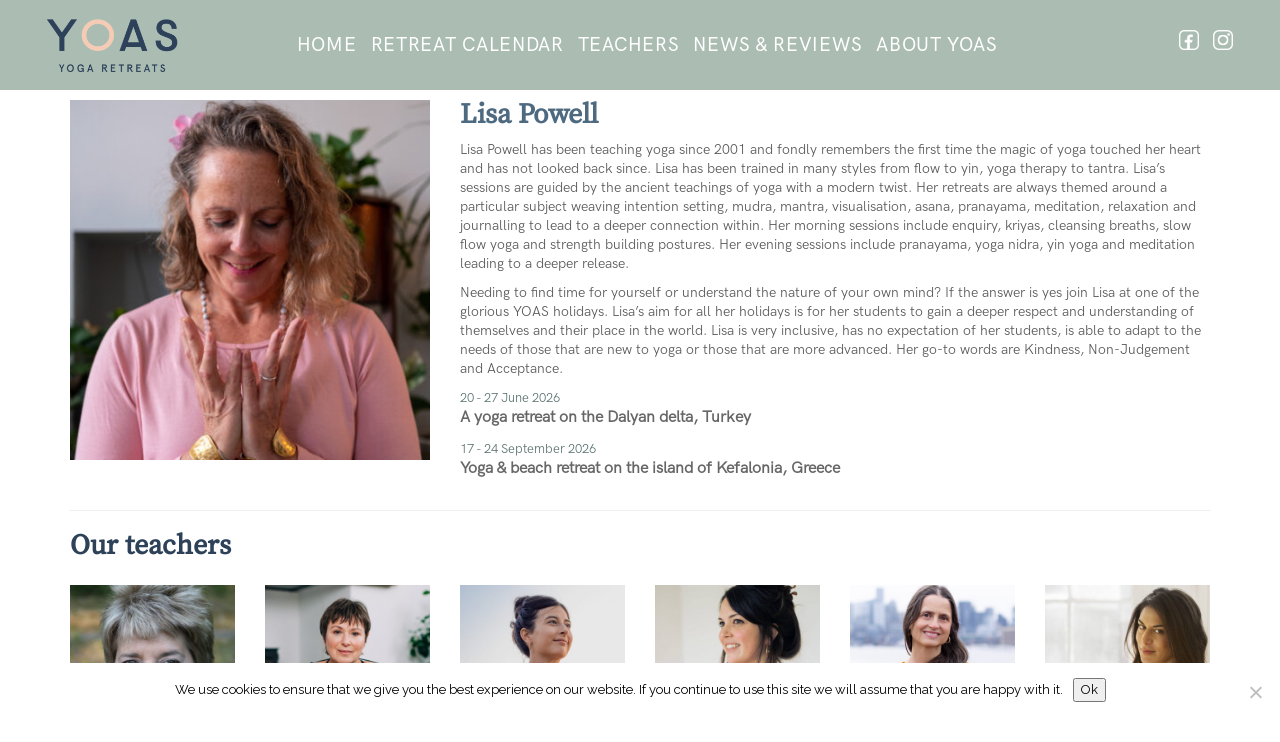

--- FILE ---
content_type: text/html; charset=UTF-8
request_url: https://yoasyogaretreats.com/teachers/lisa-powell/
body_size: 36100
content:
<!doctype html>
<html lang="en-US" class="no-js"><head>
	<!-- Google tag (gtag.js) -->
	<script async src="https://www.googletagmanager.com/gtag/js?id=G-77R4DB2R7T"></script>
	
	<script>
	window.dataLayer = window.dataLayer || [];
	function gtag(){dataLayer.push(arguments);}
	gtag('js', new Date());
	gtag('config', 'G-77R4DB2R7T');
	
	gtag('config', 'G-77R4DB2R7T', {
 		 'cookie_flags': 'SameSite=None;Secure'
	});
	
    </script>
    
    
	<meta charset="UTF-8">
	<title>  Lisa Powell : YOAS Yoga Retreats</title>
	 <script type="application/ld+json">
   	{
      "@context" : "https://schema.org",
      "@type" : "WebSite",
      "name" : "YOAS Yoga Retreats",
      "alternateName" : "YOAS",
      "url" : "https://yoasyogaretreats.com/"
    }
  </script>
    
    <!-- Twitter Cards -->
	<meta name="twitter:card" content="summary_large_image">
	<meta name="twitter:title" content="  Lisa Powell"/>
	<meta name="twitter:description" content="YOAS offers authentic, affordable &amp; luxury yoga retreats"/>
	<meta name="twitter:image" content=""/>
	<!-- Open Graph -->
	<meta property="og:locale" content="en_UK"/>
    <meta property="og:site_name" content="YOAS Yoga Retreats"/> 
	<meta property="og:title" content="  Lisa Powell"/>
	<meta property="og:description" content="YOAS offers authentic, affordable &amp; luxury yoga retreats"/>
	<meta property="og:url" content="https://yoasyogaretreats.com"/>
	<meta property="og:image" content=""/>
	<meta property="og:type" content="website"/>
	<!-- END Open graph -->
	<link rel="stylesheet" href="https://maxcdn.bootstrapcdn.com/font-awesome/4.5.0/css/font-awesome.min.css">
	<link href="https://fonts.googleapis.com/css?family=Raleway:400,600" rel="stylesheet">
	<link href="https://fonts.googleapis.com/css?family=Open+Sans:300,300i,400,400i,600,600i,700,700i" rel="stylesheet">
	<link href="//www.google-analytics.com" rel="dns-prefetch">
	<link rel="apple-touch-icon" sizes="180x180" href="https://yoasyogaretreats.com/apple-touch-icon.png">
	<link rel="icon" type="image/png" sizes="32x32" href="https://yoasyogaretreats.com/favicon-32x32.png">
	<link rel="icon" type="image/png" sizes="16x16" href="https://yoasyogaretreats.com/favicon-16x16.png">
	<link rel="manifest" href="https://yoasyogaretreats.com/site.webmanifest">
	<meta http-equiv="X-UA-Compatible" content="IE=edge,chrome=1">
    <meta name="viewport" content="width=device-width, initial-scale=1.0">
    <meta name="description" content="YOAS offers authentic, affordable &amp; luxury yoga retreats">

    <meta name='robots' content='max-image-preview:large' />
<link rel='dns-prefetch' href='//yoasyogaretreats.com' />
<link rel="alternate" title="oEmbed (JSON)" type="application/json+oembed" href="https://yoasyogaretreats.com/wp-json/oembed/1.0/embed?url=https%3A%2F%2Fyoasyogaretreats.com%2Fteachers%2Flisa-powell%2F" />
<link rel="alternate" title="oEmbed (XML)" type="text/xml+oembed" href="https://yoasyogaretreats.com/wp-json/oembed/1.0/embed?url=https%3A%2F%2Fyoasyogaretreats.com%2Fteachers%2Flisa-powell%2F&#038;format=xml" />
<style id='wp-img-auto-sizes-contain-inline-css' type='text/css'>
img:is([sizes=auto i],[sizes^="auto," i]){contain-intrinsic-size:3000px 1500px}
/*# sourceURL=wp-img-auto-sizes-contain-inline-css */
</style>
<link rel='stylesheet' id='sbi_styles-css' href='https://yoasyogaretreats.com/wp-content/plugins/instagram-feed/css/sbi-styles.min.css?ver=6.10.0' media='all' />
<style id='wp-emoji-styles-inline-css' type='text/css'>

	img.wp-smiley, img.emoji {
		display: inline !important;
		border: none !important;
		box-shadow: none !important;
		height: 1em !important;
		width: 1em !important;
		margin: 0 0.07em !important;
		vertical-align: -0.1em !important;
		background: none !important;
		padding: 0 !important;
	}
/*# sourceURL=wp-emoji-styles-inline-css */
</style>
<link rel='stylesheet' id='cookie-notice-front-css' href='https://yoasyogaretreats.com/wp-content/plugins/cookie-notice/css/front.min.css?ver=2.5.11' media='all' />
<link rel='stylesheet' id='search-filter-plugin-styles-css' href='https://yoasyogaretreats.com/wp-content/plugins/search-filter-pro/public/assets/css/search-filter.min.css?ver=2.5.21' media='all' />
<link rel='stylesheet' id='grw-public-main-css-css' href='https://yoasyogaretreats.com/wp-content/plugins/widget-google-reviews/assets/css/public-main.css?ver=6.9.3' media='all' />
<link rel='stylesheet' id='normalize-css' href='https://yoasyogaretreats.com/wp-content/themes/yoas/css/normalize.css?ver=1.0' media='all' />
<link rel='stylesheet' id='bootstrap-css-css' href='https://yoasyogaretreats.com/wp-content/themes/yoas/css/bootstrap.min.css?ver=1.0' media='all' />
<link rel='stylesheet' id='bootstrap-ms-css-css' href='https://yoasyogaretreats.com/wp-content/themes/yoas/css/bootstrap_ms.css?ver=1.0' media='all' />
<link rel='stylesheet' id='bootstrap-15-css-css' href='https://yoasyogaretreats.com/wp-content/themes/yoas/css/bootstrap_15.css?ver=1.0' media='all' />
<link rel='stylesheet' id='yoas-css' href='https://yoasyogaretreats.com/wp-content/themes/yoas/style.css?ver=1.5.1' media='all' />
<style id='yoas-inline-css' type='text/css'>

	 
	
	.head-bg-wrap,
	.menu.active ul { background-color: rgba(171, 189, 178, 1)!important;}
	
	.menu.active ul li a {color:#ffffff!important;}
	
	
	@media only screen and (min-width: 768px) {
	.deskmenu ul li a:hover, .deskmenu ul li.current-menu-item a {color: #5a726f!important;} 
	.deskmenu ul li a  {color: #ffffff!important;}
	}
	
	
	
	body { color: #555555; } 
	h1, 
	h2, 
	.news h2 a,
	h3,
	h3.teacher-names, 
	.posts-feat h3 a,
	.single-holidays .cost-from,
	h2#gotoreviews a,
	.sidebar-info h3,
	.posts-feat article h3 a,
	.single-holidays .hol-dates h3 { color: #2d4259; } 
	
	
	
	@media only screen and (min-width: 768px) {
	.single-holidays .hol-dates h3, .single-holidays .cost-from {
		color: #2d4259;
	}
	
	}
	.box-content h3  { color: #2d4259}
	.holidays-feat .box h3.teacher-name a { color: #2d4259} 
	
	a,
	article p a,
	.all-teacher-holiday a .hol-date,
	.search-result-row .hol-teach .hol-teach-thumb span.hol-teach-name a {color: #5a726f}
	@media only screen and (min-width: 768px) {
		.search-result-row .hol-teach .hol-teach-thumb span.hol-teach-name a {color: #5a726f}
	}
	
	a:hover,
	.deskmenu ul li a:hover, 
	.deskmenu ul li.current-menu-item a,
	.posts-feat h3 a:hover,
	.posts-feat article h3 a:hover,
	a.top.footer-top:hover,
	.foot nav.footmenu li a:hover ,
	.footer a:hover,
	.holidays-all-month:hover,
	.socials a i:hover,
	.holidays-all-month a:hover,
	.holidays-all-month:hover,
	.holidays-all-month:hover:before,
	.holidays-feat .box a:hover h3,
	.holidays-feat .box .teacher-name a:hover,
	.holidays-feat .box .teacher-name a.one-teacher,
	.holidays-feat .teacher-name-box .teacher-name a:hover,
	.holidays-feat .box  h3.teacher-name  a.one-teacher:hover,
	.box-img-link:hover + .box-link h3.box-title,
	.box-img-link:hover + .card-wrap .title span,
	.teacher-card a:hover + .teacher-card-name a,
	.teacher-card-name:hover, 
	 .teacher-card-name a:hover,
	 .holidays-feat .box a:hover h3,
	.expand-collapse:hover,
	.foot nav.footmenu li a:hover,
	a.top.footer-top:hover,
	.hol-list a:hover,
	.hol-dates .teacher-name a:hover,
	.all-teacher-holiday a .hol-title:hover,
	.all-teacher-holiday a .hol-date:hover,
	.search-result-row .hol-teach .hol-teach-thumb span.hol-teach-name a:hover  { 
			color: #5a726f;
	    	text-decoration: none;}
	
	
	#myModal.modal .modal-content .close {}
	.menu.active ul li a:hover,
	#myModal.modal .modal-content .close:hover,
	#myModal.modal .modal-content .close:focus,
	#mc_embed_signup_scroll .button:hover {  background-color:#5a726f!important; }
	
	.holidays-feat .box h3.teacher-name,
	.teacher-card .teacher-card-name,
	.holidays-thumbs .holiday-card .card-wrap,
	.row.search-home { border-bottom-color: #f5ccb5;}
	
	.moreless-review:hover,
	.sf-field-submit input:hover { background-color: #5a726f;}
	
	.sf-field-submit input { background-color: #abbdb2;}
	
	.sf-input-select option,
	.searchandfilter  ul li label {color:#666666;}
	
	/* BOOK NOW BUTTON */
	.book-now-btn {background-color: #5b736f ;}
	.book-now-btn:hover {background-color: #abbdb2 ;}
	
	/* Instagram feed hack?*/ 
	#sb_instagram .sbi_follow_btn a {background: #5b736f ;}
	
	#sb_instagram .sbi_follow_btn a:focus, 
	#sb_instagram .sbi_follow_btn a:hover { 
    box-shadow: inset 0 0 10px 20px #abbdb2;
	}
	
	
	/* COOKIE NOTICE*/
	.cn-button.bootstrap.yoas {background-color: #5b736f ;}
	.cn-button.bootstrap.yoas:hover {background-color: #abbdb2 ;}
	
	
	.footer { 
	background: #abbdb2; /* Old browsers */
	background: -moz-linear-gradient(top, #abbdb2 0%, #abbdb2 44%, #abbdb2 100%); /* FF3.6-15 */
	background: -webkit-linear-gradient(top, #abbdb2 0%,#abbdb2 44%,#abbdb2 100%); 
	/* Chrome10-25,Safari5.1-6 */
	background: linear-gradient(to bottom, #abbdb2 0%,#abbdb2 44%,#abbdb2 100%); 
	/* W3C, IE10+, FF16+, Chrome26+, Opera12+, Safari7+ */
	filter: progid:DXImageTransform.Microsoft.gradient( startColorstr="#f6dbc6", endColorstr="#fd9559",GradientType=0 ); /* IE6-9 */
	}
	
	.footer,
	.footer #mc_embed_signup .mc-field-group label {
	color: #ffffff;
	}
	.footer h4 {
	color: #ffffff;
	}
	.footer a,
	.foot nav.footmenu li a {
	color: #ffffff;
	}
	
	.footer #mc_embed_signup_scroll .button { background-color: #2d4259 ;}
	
	.search-result-row .hol-date {color: #abbdb2;}
	.search-result-row .hol-title a {color: #5a726f;}

	.search-result-row .hol-title a:hover {color: #2d4259;} 
	
	.search-result-row {background-color: #ffffff;}
	.search-result-row:nth-child(even) {background-color: #fffdfd;}
	
	.holidays-all-month a,
	.holidays-all-month:before  {color:#abbdb2}
	
	
	/* yo-booker */
	.single-holidays .box h1,
	.single-holidays .box h2,
	.single-holidays .box h3 { color: #5a726f; } 
	
	.accom-selected h2 {background-color: #5a726f;}
	
	h2.accom-header,
	div.guest-col {border-color:#5a726f;}
	
	
	.box .row h1 {border-bottom-color:#5a726f;}
	
	
	/* my_notices */
	
	.modal-content #mc_embed_signup_scroll .button  { background-color: #2d4259!important;} 
	#mc_embed_signup_scroll .button:hover { background-color: #5a726f!important; }
	
	#myModal.modal .modal-content .close { background-color: #abbdb2!important;;} 
	#myModal.modal .modal-content .close:hover { background-color: #5a726f!important;;}  
	
	
	.banner-offer {
		background-color:#abbdb2;
		color: #ffffff;
	}
	.banner-offer span {
		color: #ffffff;
	}
	.banner-offer.cancel {
		background-color:#abbdb2;
	}
	
	.home-title.covid-notice a span { background-color:rgba(171, 189, 178, 0.7) ;}
	.home-title.covid-notice a  {color:#ffffff ;}
	
	
	   
/*# sourceURL=yoas-inline-css */
</style>
<link rel='stylesheet' id='yoas-menu-css' href='https://yoasyogaretreats.com/wp-content/themes/yoas/css/theme/menu.css?ver=1.0' media='all' />
<link rel='stylesheet' id='yoas-popup-css' href='https://yoasyogaretreats.com/wp-content/themes/yoas/css/theme/popup.css?ver=1.0' media='all' />
<link rel='stylesheet' id='yoas-mailchimp-css' href='https://yoasyogaretreats.com/wp-content/themes/yoas/css/theme/mailchimp.css?ver=1.0' media='all' />
<link rel='stylesheet' id='lightbox-css' href='https://yoasyogaretreats.com/wp-content/themes/yoas/css/lightbox.css?ver=1.0' media='all' />
<script type="text/javascript" src="https://yoasyogaretreats.com/wp-content/themes/yoas/js/modernizr-2.7.1.min.js?ver=2.7.1" id="modernizr-js"></script>
<script type="text/javascript" src="https://yoasyogaretreats.com/wp-content/themes/yoas/js/conditionizr-4.3.0.min.js?ver=4.3.0" id="conditionizr-js"></script>
<script type="text/javascript" src="https://yoasyogaretreats.com/wp-includes/js/jquery/jquery.min.js?ver=3.7.1" id="jquery-core-js"></script>
<script type="text/javascript" src="https://yoasyogaretreats.com/wp-includes/js/jquery/jquery-migrate.min.js?ver=3.4.1" id="jquery-migrate-js"></script>
<script type="text/javascript" src="https://yoasyogaretreats.com/wp-content/themes/yoas/js/bootstrap.min.js?ver=3.2.0" id="bootstrap-js"></script>
<script type="text/javascript" src="https://yoasyogaretreats.com/wp-content/themes/yoas/js/scripts.js?ver=1.0.0" id="html5blankscripts-js"></script>
<script type="text/javascript" id="cookie-notice-front-js-before">
/* <![CDATA[ */
var cnArgs = {"ajaxUrl":"https:\/\/yoasyogaretreats.com\/wp-admin\/admin-ajax.php","nonce":"2244474c87","hideEffect":"fade","position":"bottom","onScroll":false,"onScrollOffset":100,"onClick":false,"cookieName":"cookie_notice_accepted","cookieTime":2592000,"cookieTimeRejected":2592000,"globalCookie":false,"redirection":false,"cache":true,"revokeCookies":false,"revokeCookiesOpt":"automatic"};

//# sourceURL=cookie-notice-front-js-before
/* ]]> */
</script>
<script type="text/javascript" src="https://yoasyogaretreats.com/wp-content/plugins/cookie-notice/js/front.min.js?ver=2.5.11" id="cookie-notice-front-js"></script>
<script type="text/javascript" defer="defer" src="https://yoasyogaretreats.com/wp-content/plugins/widget-google-reviews/assets/js/public-main.js?ver=6.9.3" id="grw-public-main-js-js"></script>
<link rel="https://api.w.org/" href="https://yoasyogaretreats.com/wp-json/" /><script type="text/javascript">
(function(url){
	if(/(?:Chrome\/26\.0\.1410\.63 Safari\/537\.31|WordfenceTestMonBot)/.test(navigator.userAgent)){ return; }
	var addEvent = function(evt, handler) {
		if (window.addEventListener) {
			document.addEventListener(evt, handler, false);
		} else if (window.attachEvent) {
			document.attachEvent('on' + evt, handler);
		}
	};
	var removeEvent = function(evt, handler) {
		if (window.removeEventListener) {
			document.removeEventListener(evt, handler, false);
		} else if (window.detachEvent) {
			document.detachEvent('on' + evt, handler);
		}
	};
	var evts = 'contextmenu dblclick drag dragend dragenter dragleave dragover dragstart drop keydown keypress keyup mousedown mousemove mouseout mouseover mouseup mousewheel scroll'.split(' ');
	var logHuman = function() {
		if (window.wfLogHumanRan) { return; }
		window.wfLogHumanRan = true;
		var wfscr = document.createElement('script');
		wfscr.type = 'text/javascript';
		wfscr.async = true;
		wfscr.src = url + '&r=' + Math.random();
		(document.getElementsByTagName('head')[0]||document.getElementsByTagName('body')[0]).appendChild(wfscr);
		for (var i = 0; i < evts.length; i++) {
			removeEvent(evts[i], logHuman);
		}
	};
	for (var i = 0; i < evts.length; i++) {
		addEvent(evts[i], logHuman);
	}
})('//yoasyogaretreats.com/?wordfence_lh=1&hid=ED764D22948CBCAA9447E07122D60F23');
</script>    <script>
    // conditionizr.com
    // configure environment tests
    conditionizr.config({
        assets: 'https://yoasyogaretreats.com/wp-content/themes/yoas',
        tests: {}
    });
    </script>

</head>
<body class="wp-singular teachers-template-default single single-teachers postid-120 wp-theme-yoas cookies-not-set lisa-powell">

    <div class="wrapper">
 		<!-- header -->
		<header role="banner" id="header" class="clear header" >
			<div class="head-bg-wrap">
					<!-- mob menu -->
					<nav role="naviation" class="menu">
					<ul><li id="menu-item-31" class="menu-item menu-item-type-post_type menu-item-object-page menu-item-home menu-item-31"><a href="https://yoasyogaretreats.com/">HOME</a></li>
<li id="menu-item-154" class="menu-item menu-item-type-post_type menu-item-object-page menu-item-154"><a href="https://yoasyogaretreats.com/holiday/">RETREAT CALENDAR</a></li>
<li id="menu-item-160" class="menu-item menu-item-type-post_type menu-item-object-page menu-item-160"><a href="https://yoasyogaretreats.com/teacher/">TEACHERS</a></li>
<li id="menu-item-138" class="menu-item menu-item-type-post_type menu-item-object-page current_page_parent menu-item-138"><a href="https://yoasyogaretreats.com/news-reviews/">NEWS &#038; REVIEWS</a></li>
<li id="menu-item-141" class="menu-item menu-item-type-post_type menu-item-object-page menu-item-141"><a href="https://yoasyogaretreats.com/about-yoas/">ABOUT YOAS</a></li>
</ul>					</nav>
					
					<div class="head-bg" style="">    
						<div class="head-left logo">
					 		<a href="https://yoasyogaretreats.com"><img src="https://yoasyogaretreats.com/wp-content/themes/yoas/img/YOAS-logo-new-option2.png" alt="Logo" class="logo-img"></a>    
						
						</div>
						<div class="head-middle deskmenuwrap">
							<nav role="navigation" class="deskmenu">
							<ul><li class="menu-item menu-item-type-post_type menu-item-object-page menu-item-home menu-item-31"><a href="https://yoasyogaretreats.com/">HOME</a></li>
<li class="menu-item menu-item-type-post_type menu-item-object-page menu-item-154"><a href="https://yoasyogaretreats.com/holiday/">RETREAT CALENDAR</a></li>
<li class="menu-item menu-item-type-post_type menu-item-object-page menu-item-160"><a href="https://yoasyogaretreats.com/teacher/">TEACHERS</a></li>
<li class="menu-item menu-item-type-post_type menu-item-object-page current_page_parent menu-item-138"><a href="https://yoasyogaretreats.com/news-reviews/">NEWS &#038; REVIEWS</a></li>
<li class="menu-item menu-item-type-post_type menu-item-object-page menu-item-141"><a href="https://yoasyogaretreats.com/about-yoas/">ABOUT YOAS</a></li>
</ul>							</nav>
						</div>
						
						<!--// END NAV //-->
						<div class="head-right social socialsearchnav">
							<ul>
										<li class="socials">
				<a href="https://www.facebook.com/yoasyogaretreats/" target="_blank"><img src="https://yoasyogaretreats.com/wp-content/themes/yoas/img/facebook_logo_YOAS_edit.png" class="sfb" width="20px" alt="YOAS Facebook">
					</a>
			</li>
		
			<li class="socials">
				<a href="https://www.instagram.com/yoasyogaretreats" target="_blank">
					<img src="https://yoasyogaretreats.com/wp-content/themes/yoas/img/instagram_logo_YOAS_edit.png" class="sig" width="20px" alt="YOAS instagram">
				</a>
			</li>
			        
         
                      
	
								<li class="socials menu-link-cont">
									<a class="menu-link" href="#menu">
										<i class="fa fa-bars fa-2x"></i>
									</a>
								</li>
							</ul>
						</div>
					 
					</div><!-- end head bg --> 
				</div> <!--// END ROW //-->
			<div class="no-banner" style="height:8rem; width:100%; float;left;"></div>
			
		<div class="strap"> Relax your mind - Rejuvenate your body - Reawaken your spirit</div>
		
		
	</header>  <!--// END HEADER //-->
	 
	<main role="main" class="container">
        <div class="row teach-row">
            <!-- section -->
        <section class="single page-content">

        
            <!-- article -->
            <article id="post-120" class="post-120 teachers type-teachers status-publish has-post-thumbnail hentry month-january">
			
			<div class="col-xs-12 col-ms-4 col-sm-4 col-md-4 all-teacher-thumb">
                <!-- post thumbnail -->
                                    <a href="https://yoasyogaretreats.com/teachers/lisa-powell/" title="Lisa Powell">
                        <img src="https://yoasyogaretreats.com/wp-content/uploads/2016/07/Lisa-Powell-e1704960680528-400x400.jpeg" class="attachment-medium-crop size-medium-crop wp-post-image" alt="Lisa Powell - yoga teacher - YOAS Yoga Retreats" decoding="async" fetchpriority="high" srcset="https://yoasyogaretreats.com/wp-content/uploads/2016/07/Lisa-Powell-e1704960680528-400x400.jpeg 400w, https://yoasyogaretreats.com/wp-content/uploads/2016/07/Lisa-Powell-e1704960680528-150x150.jpeg 150w, https://yoasyogaretreats.com/wp-content/uploads/2016/07/Lisa-Powell-e1704960680528-800x800.jpeg 800w, https://yoasyogaretreats.com/wp-content/uploads/2016/07/Lisa-Powell-e1704960680528-200x200.jpeg 200w, https://yoasyogaretreats.com/wp-content/uploads/2016/07/Lisa-Powell-e1704960680528-50x50.jpeg 50w" sizes="(max-width: 400px) 100vw, 400px" />                    </a>
                                <!-- /post thumbnail -->
			</div>
			<div class="col-xs-12 col-ms-8 col-sm-8 col-md-8 all-teacher-text">
                <!-- post title -->
                <h2><a href="https://yoasyogaretreats.com/teachers/lisa-powell/" title="Lisa Powell">Lisa Powell</a></h2>
                <!-- /post title -->
 
				<p>Lisa Powell has been teaching yoga since 2001 and fondly remembers the first time the magic of yoga touched her heart and has not looked back since. Lisa has been trained in many styles from flow to yin, yoga therapy to tantra. Lisa&#8217;s sessions are guided by the ancient teachings of yoga with a modern twist. Her retreats are always themed around a particular subject weaving intention setting, mudra, mantra, visualisation, asana, pranayama, meditation, relaxation and journalling to lead to a deeper connection within. Her morning sessions include enquiry, kriyas, cleansing breaths, slow flow yoga and strength building postures. Her evening sessions include pranayama, yoga nidra, yin yoga and meditation leading to a deeper release.</p>
<p>Needing to find time for yourself or understand the nature of your own mind? If the answer is yes join Lisa at one of the glorious YOAS holidays. Lisa’s aim for all her holidays is for her students to gain a deeper respect and understanding of themselves and their place in the world. Lisa is very inclusive, has no expectation of her students, is able to adapt to the needs of those that are new to yoga or those that are more advanced. Her go-to words are Kindness, Non-Judgement and Acceptance.</p>
				
			<div class="all-teacher-holiday">
					<a href="https://yoasyogaretreats.com/all-holidays/dalyan-lisa-june2026/" title="A yoga retreat on the Dalyan delta">
					<span class="hol-date">20  - 27 June 2026</span>
					<br>
					<span class="hol-title">A yoga retreat on the Dalyan delta, Turkey</span>
					</a>
				</div>
					<div class="all-teacher-holiday">
					<a href="https://yoasyogaretreats.com/all-holidays/kefalonia-lisa-sept2026/" title="Yoga & beach retreat on the island of Kefalonia">
					<span class="hol-date">17  - 24 September 2026</span>
					<br>
					<span class="hol-title">Yoga & beach retreat on the island of Kefalonia, Greece</span>
					</a>
				</div>
			
		</div>
          </article>
            <!-- /article -->

        
        
        </section>
        <!--// END SINGLE //-->
      
		
        </div>
         <hr style="margin-bottom:0;">
        <!--// END ROW //-->
        
        <div id="gototeach-top" class="row">
			<section class="col-xs-12 archive">
				<h2>Our teachers</h2> 
			</section>	
		</div>	 
				
		<div class="row all-teacher-thumbs">
					<article class="col-xs-6 col-ms-3 col-sm-3 col-md-2">
		 <div class="teacher-card">
		 <!-- post thumbnail -->
                                    <a href="#raquel-alves" title="Raquel Alves">
                        <img src="https://yoasyogaretreats.com/wp-content/uploads/2016/10/Raquel-Alves-400x400.jpg" class="attachment-medium-crop size-medium-crop wp-post-image" alt="Raquel Alves - yoga teacher - YOAS Yoga Retreats" decoding="async" loading="lazy" srcset="https://yoasyogaretreats.com/wp-content/uploads/2016/10/Raquel-Alves-400x400.jpg 400w, https://yoasyogaretreats.com/wp-content/uploads/2016/10/Raquel-Alves-150x150.jpg 150w, https://yoasyogaretreats.com/wp-content/uploads/2016/10/Raquel-Alves-200x200.jpg 200w, https://yoasyogaretreats.com/wp-content/uploads/2016/10/Raquel-Alves-50x50.jpg 50w" sizes="auto, (max-width: 400px) 100vw, 400px" />                    </a>
                                <!-- /post thumbnail -->

                
                <div class="teacher-card-name">
	                <span>
	                <a href="#raquel-alves" title="Raquel Alves">Raquel Alves</a>
	                </span>
                </div>
                
          </div>
		</article>
			<article class="col-xs-6 col-ms-3 col-sm-3 col-md-2">
		 <div class="teacher-card">
		 <!-- post thumbnail -->
                                    <a href="#catherine-annis" title="Catherine Annis">
                        <img src="https://yoasyogaretreats.com/wp-content/uploads/2017/07/Catherine-Annis-Portrait-sitting-2-scaled.jpg" class="attachment-medium-crop size-medium-crop wp-post-image" alt="Catherine Annis - yoga teacher - YOAS Yoga Retreats" decoding="async" loading="lazy" srcset="https://yoasyogaretreats.com/wp-content/uploads/2017/07/Catherine-Annis-Portrait-sitting-2-scaled.jpg 2560w, https://yoasyogaretreats.com/wp-content/uploads/2017/07/Catherine-Annis-Portrait-sitting-2-400x400.jpg 400w" sizes="auto, (max-width: 400px) 100vw, 400px" />                    </a>
                                <!-- /post thumbnail -->

                
                <div class="teacher-card-name">
	                <span>
	                <a href="#catherine-annis" title="Catherine Annis">Catherine Annis</a>
	                </span>
                </div>
                
          </div>
		</article>
			<article class="col-xs-6 col-ms-3 col-sm-3 col-md-2">
		 <div class="teacher-card">
		 <!-- post thumbnail -->
                                    <a href="#emma-arscott" title="Emma Arscott">
                        <img src="https://yoasyogaretreats.com/wp-content/uploads/2021/10/emma-1786-e1647002244256-400x400.jpg" class="attachment-medium-crop size-medium-crop wp-post-image" alt="Emma Arscott - yoga teacher - YOAS Yoga Retreats" decoding="async" loading="lazy" srcset="https://yoasyogaretreats.com/wp-content/uploads/2021/10/emma-1786-e1647002244256-400x400.jpg 400w, https://yoasyogaretreats.com/wp-content/uploads/2021/10/emma-1786-e1647002244256-150x150.jpg 150w, https://yoasyogaretreats.com/wp-content/uploads/2021/10/emma-1786-e1647002244256-800x800.jpg 800w, https://yoasyogaretreats.com/wp-content/uploads/2021/10/emma-1786-e1647002244256-200x200.jpg 200w, https://yoasyogaretreats.com/wp-content/uploads/2021/10/emma-1786-e1647002244256-50x50.jpg 50w" sizes="auto, (max-width: 400px) 100vw, 400px" />                    </a>
                                <!-- /post thumbnail -->

                
                <div class="teacher-card-name">
	                <span>
	                <a href="#emma-arscott" title="Emma Arscott">Emma Arscott</a>
	                </span>
                </div>
                
          </div>
		</article>
			<article class="col-xs-6 col-ms-3 col-sm-3 col-md-2">
		 <div class="teacher-card">
		 <!-- post thumbnail -->
                                    <a href="#clem-balfour" title="Clem Balfour">
                        <img src="https://yoasyogaretreats.com/wp-content/uploads/2019/07/clem-balfour-yoas-400x400.jpg" class="attachment-medium-crop size-medium-crop wp-post-image" alt="Clem Balfour - yoga teacher - YOAS Yoga Retreats" decoding="async" loading="lazy" srcset="https://yoasyogaretreats.com/wp-content/uploads/2019/07/clem-balfour-yoas-400x400.jpg 400w, https://yoasyogaretreats.com/wp-content/uploads/2019/07/clem-balfour-yoas-150x150.jpg 150w, https://yoasyogaretreats.com/wp-content/uploads/2019/07/clem-balfour-yoas-200x200.jpg 200w, https://yoasyogaretreats.com/wp-content/uploads/2019/07/clem-balfour-yoas-50x50.jpg 50w" sizes="auto, (max-width: 400px) 100vw, 400px" />                    </a>
                                <!-- /post thumbnail -->

                
                <div class="teacher-card-name">
	                <span>
	                <a href="#clem-balfour" title="Clem Balfour">Clem Balfour</a>
	                </span>
                </div>
                
          </div>
		</article>
			<article class="col-xs-6 col-ms-3 col-sm-3 col-md-2">
		 <div class="teacher-card">
		 <!-- post thumbnail -->
                                    <a href="#jodi-boone" title="Jodi Boone">
                        <img src="https://yoasyogaretreats.com/wp-content/uploads/2016/04/Jodi-Boone-1-e1708625843146-400x400.jpg" class="attachment-medium-crop size-medium-crop wp-post-image" alt="Jodi Boone - yoga teacher - YOAS Yoga Retreats" decoding="async" loading="lazy" srcset="https://yoasyogaretreats.com/wp-content/uploads/2016/04/Jodi-Boone-1-e1708625843146-400x400.jpg 400w, https://yoasyogaretreats.com/wp-content/uploads/2016/04/Jodi-Boone-1-e1708625843146-150x150.jpg 150w, https://yoasyogaretreats.com/wp-content/uploads/2016/04/Jodi-Boone-1-e1708625843146-800x800.jpg 800w, https://yoasyogaretreats.com/wp-content/uploads/2016/04/Jodi-Boone-1-e1708625843146-200x200.jpg 200w, https://yoasyogaretreats.com/wp-content/uploads/2016/04/Jodi-Boone-1-e1708625843146-50x50.jpg 50w" sizes="auto, (max-width: 400px) 100vw, 400px" />                    </a>
                                <!-- /post thumbnail -->

                
                <div class="teacher-card-name">
	                <span>
	                <a href="#jodi-boone" title="Jodi Boone">Jodi Boone</a>
	                </span>
                </div>
                
          </div>
		</article>
			<article class="col-xs-6 col-ms-3 col-sm-3 col-md-2">
		 <div class="teacher-card">
		 <!-- post thumbnail -->
                                    <a href="#tania-brown" title="Tania Brown">
                        <img src="https://yoasyogaretreats.com/wp-content/uploads/2016/10/Tania-Brown-e1664264574529-400x400.jpg" class="attachment-medium-crop size-medium-crop wp-post-image" alt="Tania Brown - yoga teacher - YOAS Yoga Retreats" decoding="async" loading="lazy" srcset="https://yoasyogaretreats.com/wp-content/uploads/2016/10/Tania-Brown-e1664264574529-400x400.jpg 400w, https://yoasyogaretreats.com/wp-content/uploads/2016/10/Tania-Brown-e1664264574529-150x150.jpg 150w, https://yoasyogaretreats.com/wp-content/uploads/2016/10/Tania-Brown-e1664264574529-200x200.jpg 200w, https://yoasyogaretreats.com/wp-content/uploads/2016/10/Tania-Brown-e1664264574529-50x50.jpg 50w" sizes="auto, (max-width: 400px) 100vw, 400px" />                    </a>
                                <!-- /post thumbnail -->

                
                <div class="teacher-card-name">
	                <span>
	                <a href="#tania-brown" title="Tania Brown">Tania Brown</a>
	                </span>
                </div>
                
          </div>
		</article>
			<article class="col-xs-6 col-ms-3 col-sm-3 col-md-2">
		 <div class="teacher-card">
		 <!-- post thumbnail -->
                                    <a href="#elena-byers" title="Elena Byers">
                        <img src="https://yoasyogaretreats.com/wp-content/uploads/2021/02/Elena-Byers-ZS_E_-5-400x400.jpg" class="attachment-medium-crop size-medium-crop wp-post-image" alt="Elena Byers - yoga teacher - YOAS Yoga Retreats" decoding="async" loading="lazy" srcset="https://yoasyogaretreats.com/wp-content/uploads/2021/02/Elena-Byers-ZS_E_-5-400x400.jpg 400w, https://yoasyogaretreats.com/wp-content/uploads/2021/02/Elena-Byers-ZS_E_-5-150x150.jpg 150w, https://yoasyogaretreats.com/wp-content/uploads/2021/02/Elena-Byers-ZS_E_-5-800x800.jpg 800w, https://yoasyogaretreats.com/wp-content/uploads/2021/02/Elena-Byers-ZS_E_-5-200x200.jpg 200w, https://yoasyogaretreats.com/wp-content/uploads/2021/02/Elena-Byers-ZS_E_-5-50x50.jpg 50w" sizes="auto, (max-width: 400px) 100vw, 400px" />                    </a>
                                <!-- /post thumbnail -->

                
                <div class="teacher-card-name">
	                <span>
	                <a href="#elena-byers" title="Elena Byers">Elena Byers</a>
	                </span>
                </div>
                
          </div>
		</article>
			<article class="col-xs-6 col-ms-3 col-sm-3 col-md-2">
		 <div class="teacher-card">
		 <!-- post thumbnail -->
                                    <a href="#nancy-campbell" title="Nancy Campbell">
                        <img src="https://yoasyogaretreats.com/wp-content/uploads/2022/12/NancyCampbell-400x400.jpeg" class="attachment-medium-crop size-medium-crop wp-post-image" alt="Nancy Campbell - YOAS Yoga Retreats" decoding="async" loading="lazy" srcset="https://yoasyogaretreats.com/wp-content/uploads/2022/12/NancyCampbell-400x400.jpeg 400w, https://yoasyogaretreats.com/wp-content/uploads/2022/12/NancyCampbell-150x150.jpeg 150w, https://yoasyogaretreats.com/wp-content/uploads/2022/12/NancyCampbell-800x800.jpeg 800w, https://yoasyogaretreats.com/wp-content/uploads/2022/12/NancyCampbell-200x200.jpeg 200w, https://yoasyogaretreats.com/wp-content/uploads/2022/12/NancyCampbell-50x50.jpeg 50w" sizes="auto, (max-width: 400px) 100vw, 400px" />                    </a>
                                <!-- /post thumbnail -->

                
                <div class="teacher-card-name">
	                <span>
	                <a href="#nancy-campbell" title="Nancy Campbell">Nancy Campbell</a>
	                </span>
                </div>
                
          </div>
		</article>
			<article class="col-xs-6 col-ms-3 col-sm-3 col-md-2">
		 <div class="teacher-card">
		 <!-- post thumbnail -->
                                    <a href="#lila-conway" title="Lila Conway">
                        <img src="https://yoasyogaretreats.com/wp-content/uploads/2017/07/2016-06-27-12.25.26-1-400x400.jpg" class="attachment-medium-crop size-medium-crop wp-post-image" alt="Lila Conway - yoga teacher - YOAS yoga teacher" decoding="async" loading="lazy" srcset="https://yoasyogaretreats.com/wp-content/uploads/2017/07/2016-06-27-12.25.26-1-400x400.jpg 400w, https://yoasyogaretreats.com/wp-content/uploads/2017/07/2016-06-27-12.25.26-1-150x150.jpg 150w, https://yoasyogaretreats.com/wp-content/uploads/2017/07/2016-06-27-12.25.26-1-200x200.jpg 200w, https://yoasyogaretreats.com/wp-content/uploads/2017/07/2016-06-27-12.25.26-1-50x50.jpg 50w" sizes="auto, (max-width: 400px) 100vw, 400px" />                    </a>
                                <!-- /post thumbnail -->

                
                <div class="teacher-card-name">
	                <span>
	                <a href="#lila-conway" title="Lila Conway">Lila Conway</a>
	                </span>
                </div>
                
          </div>
		</article>
			<article class="col-xs-6 col-ms-3 col-sm-3 col-md-2">
		 <div class="teacher-card">
		 <!-- post thumbnail -->
                                    <a href="#sunita-devi" title="Sunita Devi">
                        <img src="https://yoasyogaretreats.com/wp-content/uploads/2019/02/sunita-devi-yoga-400x400.jpg" class="attachment-medium-crop size-medium-crop wp-post-image" alt="Sunita Devi - yoga teacher - YOAS Yoga Retreats" decoding="async" loading="lazy" srcset="https://yoasyogaretreats.com/wp-content/uploads/2019/02/sunita-devi-yoga-400x400.jpg 400w, https://yoasyogaretreats.com/wp-content/uploads/2019/02/sunita-devi-yoga-150x150.jpg 150w, https://yoasyogaretreats.com/wp-content/uploads/2019/02/sunita-devi-yoga-200x200.jpg 200w, https://yoasyogaretreats.com/wp-content/uploads/2019/02/sunita-devi-yoga-50x50.jpg 50w" sizes="auto, (max-width: 400px) 100vw, 400px" />                    </a>
                                <!-- /post thumbnail -->

                
                <div class="teacher-card-name">
	                <span>
	                <a href="#sunita-devi" title="Sunita Devi">Sunita Devi</a>
	                </span>
                </div>
                
          </div>
		</article>
			<article class="col-xs-6 col-ms-3 col-sm-3 col-md-2">
		 <div class="teacher-card">
		 <!-- post thumbnail -->
                                    <a href="#roanna-doleman" title="Roanna Doleman">
                        <img src="https://yoasyogaretreats.com/wp-content/uploads/2022/01/RoDoleman-400x400.jpg" class="attachment-medium-crop size-medium-crop wp-post-image" alt="Ro Doleman - yoga teacher - YOAS Yoga Retreats" decoding="async" loading="lazy" srcset="https://yoasyogaretreats.com/wp-content/uploads/2022/01/RoDoleman-400x400.jpg 400w, https://yoasyogaretreats.com/wp-content/uploads/2022/01/RoDoleman-150x150.jpg 150w, https://yoasyogaretreats.com/wp-content/uploads/2022/01/RoDoleman-800x800.jpg 800w, https://yoasyogaretreats.com/wp-content/uploads/2022/01/RoDoleman-200x200.jpg 200w, https://yoasyogaretreats.com/wp-content/uploads/2022/01/RoDoleman-50x50.jpg 50w" sizes="auto, (max-width: 400px) 100vw, 400px" />                    </a>
                                <!-- /post thumbnail -->

                
                <div class="teacher-card-name">
	                <span>
	                <a href="#roanna-doleman" title="Roanna Doleman">Roanna Doleman</a>
	                </span>
                </div>
                
          </div>
		</article>
			<article class="col-xs-6 col-ms-3 col-sm-3 col-md-2">
		 <div class="teacher-card">
		 <!-- post thumbnail -->
                                    <a href="#lisa-dunn" title="Lisa Dunn">
                        <img src="https://yoasyogaretreats.com/wp-content/uploads/2022/05/LisaDunn-400x400.jpeg" class="attachment-medium-crop size-medium-crop wp-post-image" alt="Lisa Dunn - yoga teacher - YOAS Yoga Retreats" decoding="async" loading="lazy" srcset="https://yoasyogaretreats.com/wp-content/uploads/2022/05/LisaDunn-400x400.jpeg 400w, https://yoasyogaretreats.com/wp-content/uploads/2022/05/LisaDunn-150x150.jpeg 150w, https://yoasyogaretreats.com/wp-content/uploads/2022/05/LisaDunn-800x800.jpeg 800w, https://yoasyogaretreats.com/wp-content/uploads/2022/05/LisaDunn-200x200.jpeg 200w, https://yoasyogaretreats.com/wp-content/uploads/2022/05/LisaDunn-50x50.jpeg 50w" sizes="auto, (max-width: 400px) 100vw, 400px" />                    </a>
                                <!-- /post thumbnail -->

                
                <div class="teacher-card-name">
	                <span>
	                <a href="#lisa-dunn" title="Lisa Dunn">Lisa Dunn</a>
	                </span>
                </div>
                
          </div>
		</article>
			<article class="col-xs-6 col-ms-3 col-sm-3 col-md-2">
		 <div class="teacher-card">
		 <!-- post thumbnail -->
                                    <a href="#rebecca-enderby" title="Rebecca Enderby">
                        <img src="https://yoasyogaretreats.com/wp-content/uploads/2018/11/rebecca3-400x400.jpg" class="attachment-medium-crop size-medium-crop wp-post-image" alt="Rebecca Enderby - yoga teacher - YOAS Yoga Retreats" decoding="async" loading="lazy" srcset="https://yoasyogaretreats.com/wp-content/uploads/2018/11/rebecca3-400x400.jpg 400w, https://yoasyogaretreats.com/wp-content/uploads/2018/11/rebecca3-150x150.jpg 150w, https://yoasyogaretreats.com/wp-content/uploads/2018/11/rebecca3-200x200.jpg 200w, https://yoasyogaretreats.com/wp-content/uploads/2018/11/rebecca3-50x50.jpg 50w" sizes="auto, (max-width: 400px) 100vw, 400px" />                    </a>
                                <!-- /post thumbnail -->

                
                <div class="teacher-card-name">
	                <span>
	                <a href="#rebecca-enderby" title="Rebecca Enderby">Rebecca Enderby</a>
	                </span>
                </div>
                
          </div>
		</article>
			<article class="col-xs-6 col-ms-3 col-sm-3 col-md-2">
		 <div class="teacher-card">
		 <!-- post thumbnail -->
                                    <a href="#belle-greenwood" title="Belle Greenwood">
                        <img src="https://yoasyogaretreats.com/wp-content/uploads/2016/04/BelleGreenwood-400x400.jpg" class="attachment-medium-crop size-medium-crop wp-post-image" alt="Belle Greenwood - yoga teacher - YOAS Yoga Retreats" decoding="async" loading="lazy" srcset="https://yoasyogaretreats.com/wp-content/uploads/2016/04/BelleGreenwood-400x400.jpg 400w, https://yoasyogaretreats.com/wp-content/uploads/2016/04/BelleGreenwood-150x150.jpg 150w, https://yoasyogaretreats.com/wp-content/uploads/2016/04/BelleGreenwood-200x200.jpg 200w, https://yoasyogaretreats.com/wp-content/uploads/2016/04/BelleGreenwood-50x50.jpg 50w" sizes="auto, (max-width: 400px) 100vw, 400px" />                    </a>
                                <!-- /post thumbnail -->

                
                <div class="teacher-card-name">
	                <span>
	                <a href="#belle-greenwood" title="Belle Greenwood">Belle Greenwood</a>
	                </span>
                </div>
                
          </div>
		</article>
			<article class="col-xs-6 col-ms-3 col-sm-3 col-md-2">
		 <div class="teacher-card">
		 <!-- post thumbnail -->
                                    <a href="#tami-hafzalla" title="Tami Hafzalla">
                        <img src="https://yoasyogaretreats.com/wp-content/uploads/2016/04/tami-400x400.jpg" class="attachment-medium-crop size-medium-crop wp-post-image" alt="Tami Hafzalla - yoga teacher - YOAS Yoga Retreats" decoding="async" loading="lazy" srcset="https://yoasyogaretreats.com/wp-content/uploads/2016/04/tami-400x400.jpg 400w, https://yoasyogaretreats.com/wp-content/uploads/2016/04/tami-150x150.jpg 150w, https://yoasyogaretreats.com/wp-content/uploads/2016/04/tami-800x800.jpg 800w, https://yoasyogaretreats.com/wp-content/uploads/2016/04/tami-200x200.jpg 200w, https://yoasyogaretreats.com/wp-content/uploads/2016/04/tami-50x50.jpg 50w" sizes="auto, (max-width: 400px) 100vw, 400px" />                    </a>
                                <!-- /post thumbnail -->

                
                <div class="teacher-card-name">
	                <span>
	                <a href="#tami-hafzalla" title="Tami Hafzalla">Tami Hafzalla</a>
	                </span>
                </div>
                
          </div>
		</article>
			<article class="col-xs-6 col-ms-3 col-sm-3 col-md-2">
		 <div class="teacher-card">
		 <!-- post thumbnail -->
                                    <a href="#molly-harragin" title="Molly Harragin">
                        <img src="https://yoasyogaretreats.com/wp-content/uploads/2022/09/molly-wales--e1664225221424-400x400.jpg" class="attachment-medium-crop size-medium-crop wp-post-image" alt="Molly Harragin - yoga teacher - YOAS Yoga Retreats" decoding="async" loading="lazy" srcset="https://yoasyogaretreats.com/wp-content/uploads/2022/09/molly-wales--e1664225221424-400x400.jpg 400w, https://yoasyogaretreats.com/wp-content/uploads/2022/09/molly-wales--e1664225221424-150x150.jpg 150w, https://yoasyogaretreats.com/wp-content/uploads/2022/09/molly-wales--e1664225221424-800x800.jpg 800w, https://yoasyogaretreats.com/wp-content/uploads/2022/09/molly-wales--e1664225221424-200x200.jpg 200w, https://yoasyogaretreats.com/wp-content/uploads/2022/09/molly-wales--e1664225221424-50x50.jpg 50w" sizes="auto, (max-width: 400px) 100vw, 400px" />                    </a>
                                <!-- /post thumbnail -->

                
                <div class="teacher-card-name">
	                <span>
	                <a href="#molly-harragin" title="Molly Harragin">Molly Harragin</a>
	                </span>
                </div>
                
          </div>
		</article>
			<article class="col-xs-6 col-ms-3 col-sm-3 col-md-2">
		 <div class="teacher-card">
		 <!-- post thumbnail -->
                                    <a href="#amelia-hodge" title="Amelia Hodge">
                        <img src="https://yoasyogaretreats.com/wp-content/uploads/2016/10/amelia2-400x400.jpg" class="attachment-medium-crop size-medium-crop wp-post-image" alt="Amelia Hodge - yoga teacher - YOAS Yoga Retreats" decoding="async" loading="lazy" srcset="https://yoasyogaretreats.com/wp-content/uploads/2016/10/amelia2-400x400.jpg 400w, https://yoasyogaretreats.com/wp-content/uploads/2016/10/amelia2-150x150.jpg 150w, https://yoasyogaretreats.com/wp-content/uploads/2016/10/amelia2-200x200.jpg 200w, https://yoasyogaretreats.com/wp-content/uploads/2016/10/amelia2-50x50.jpg 50w" sizes="auto, (max-width: 400px) 100vw, 400px" />                    </a>
                                <!-- /post thumbnail -->

                
                <div class="teacher-card-name">
	                <span>
	                <a href="#amelia-hodge" title="Amelia Hodge">Amelia Hodge</a>
	                </span>
                </div>
                
          </div>
		</article>
			<article class="col-xs-6 col-ms-3 col-sm-3 col-md-2">
		 <div class="teacher-card">
		 <!-- post thumbnail -->
                                    <a href="#jess-horn" title="Jess Horn">
                        <img src="https://yoasyogaretreats.com/wp-content/uploads/2016/11/JessHorn-scaled-e1706120240295-400x400.jpg" class="attachment-medium-crop size-medium-crop wp-post-image" alt="Jess Horn - yoga teacher - YOAS Yoga Retreats" decoding="async" loading="lazy" srcset="https://yoasyogaretreats.com/wp-content/uploads/2016/11/JessHorn-scaled-e1706120240295-400x400.jpg 400w, https://yoasyogaretreats.com/wp-content/uploads/2016/11/JessHorn-scaled-e1706120240295-150x150.jpg 150w, https://yoasyogaretreats.com/wp-content/uploads/2016/11/JessHorn-scaled-e1706120240295-800x800.jpg 800w, https://yoasyogaretreats.com/wp-content/uploads/2016/11/JessHorn-scaled-e1706120240295-200x200.jpg 200w, https://yoasyogaretreats.com/wp-content/uploads/2016/11/JessHorn-scaled-e1706120240295-50x50.jpg 50w" sizes="auto, (max-width: 400px) 100vw, 400px" />                    </a>
                                <!-- /post thumbnail -->

                
                <div class="teacher-card-name">
	                <span>
	                <a href="#jess-horn" title="Jess Horn">Jess Horn</a>
	                </span>
                </div>
                
          </div>
		</article>
			<article class="col-xs-6 col-ms-3 col-sm-3 col-md-2">
		 <div class="teacher-card">
		 <!-- post thumbnail -->
                                    <a href="#jaya-jaks" title="Jaya Jaks">
                        <img src="https://yoasyogaretreats.com/wp-content/uploads/2016/10/Jaya-Jaks-400x400.jpg" class="attachment-medium-crop size-medium-crop wp-post-image" alt="Jaya Jaks - yoga teacher - YOAS Yoga Retreats" decoding="async" loading="lazy" srcset="https://yoasyogaretreats.com/wp-content/uploads/2016/10/Jaya-Jaks-400x400.jpg 400w, https://yoasyogaretreats.com/wp-content/uploads/2016/10/Jaya-Jaks-150x150.jpg 150w, https://yoasyogaretreats.com/wp-content/uploads/2016/10/Jaya-Jaks-800x800.jpg 800w, https://yoasyogaretreats.com/wp-content/uploads/2016/10/Jaya-Jaks-200x200.jpg 200w, https://yoasyogaretreats.com/wp-content/uploads/2016/10/Jaya-Jaks-50x50.jpg 50w" sizes="auto, (max-width: 400px) 100vw, 400px" />                    </a>
                                <!-- /post thumbnail -->

                
                <div class="teacher-card-name">
	                <span>
	                <a href="#jaya-jaks" title="Jaya Jaks">Jaya Jaks</a>
	                </span>
                </div>
                
          </div>
		</article>
			<article class="col-xs-6 col-ms-3 col-sm-3 col-md-2">
		 <div class="teacher-card">
		 <!-- post thumbnail -->
                                    <a href="#pippa-johnson" title="Pippa Johnson">
                        <img src="https://yoasyogaretreats.com/wp-content/uploads/2025/05/Pippa-Johnson-e1747760350570-400x400.png" class="attachment-medium-crop size-medium-crop wp-post-image" alt="Pippa Johnson - yoga teacher - YOAS Yoga Retreats" decoding="async" loading="lazy" srcset="https://yoasyogaretreats.com/wp-content/uploads/2025/05/Pippa-Johnson-e1747760350570-400x400.png 400w, https://yoasyogaretreats.com/wp-content/uploads/2025/05/Pippa-Johnson-e1747760350570-150x150.png 150w, https://yoasyogaretreats.com/wp-content/uploads/2025/05/Pippa-Johnson-e1747760350570-800x800.png 800w, https://yoasyogaretreats.com/wp-content/uploads/2025/05/Pippa-Johnson-e1747760350570-200x200.png 200w, https://yoasyogaretreats.com/wp-content/uploads/2025/05/Pippa-Johnson-e1747760350570-50x50.png 50w" sizes="auto, (max-width: 400px) 100vw, 400px" />                    </a>
                                <!-- /post thumbnail -->

                
                <div class="teacher-card-name">
	                <span>
	                <a href="#pippa-johnson" title="Pippa Johnson">Pippa Johnson</a>
	                </span>
                </div>
                
          </div>
		</article>
			<article class="col-xs-6 col-ms-3 col-sm-3 col-md-2">
		 <div class="teacher-card">
		 <!-- post thumbnail -->
                                    <a href="#nancy-lea" title="Nancy Lea">
                        <img src="https://yoasyogaretreats.com/wp-content/uploads/2016/11/NancyLea2-400x400.jpeg" class="attachment-medium-crop size-medium-crop wp-post-image" alt="Nancy Lea - yoga teacher - YOAS Yoga Retreats" decoding="async" loading="lazy" srcset="https://yoasyogaretreats.com/wp-content/uploads/2016/11/NancyLea2-400x400.jpeg 400w, https://yoasyogaretreats.com/wp-content/uploads/2016/11/NancyLea2-1000x1000.jpeg 1000w, https://yoasyogaretreats.com/wp-content/uploads/2016/11/NancyLea2-150x150.jpeg 150w, https://yoasyogaretreats.com/wp-content/uploads/2016/11/NancyLea2-768x768.jpeg 768w, https://yoasyogaretreats.com/wp-content/uploads/2016/11/NancyLea2-1536x1536.jpeg 1536w, https://yoasyogaretreats.com/wp-content/uploads/2016/11/NancyLea2-800x800.jpeg 800w, https://yoasyogaretreats.com/wp-content/uploads/2016/11/NancyLea2-200x200.jpeg 200w, https://yoasyogaretreats.com/wp-content/uploads/2016/11/NancyLea2-50x50.jpeg 50w, https://yoasyogaretreats.com/wp-content/uploads/2016/11/NancyLea2.jpeg 2048w" sizes="auto, (max-width: 400px) 100vw, 400px" />                    </a>
                                <!-- /post thumbnail -->

                
                <div class="teacher-card-name">
	                <span>
	                <a href="#nancy-lea" title="Nancy Lea">Nancy Lea</a>
	                </span>
                </div>
                
          </div>
		</article>
			<article class="col-xs-6 col-ms-3 col-sm-3 col-md-2">
		 <div class="teacher-card">
		 <!-- post thumbnail -->
                                    <a href="#ceri-lee" title="Ceri Lee">
                        <img src="https://yoasyogaretreats.com/wp-content/uploads/2016/10/ceri-1-400x400.jpg" class="attachment-medium-crop size-medium-crop wp-post-image" alt="Ceri Lee - yoga teacher - YOAS Yoga Retreats" decoding="async" loading="lazy" srcset="https://yoasyogaretreats.com/wp-content/uploads/2016/10/ceri-1-400x400.jpg 400w, https://yoasyogaretreats.com/wp-content/uploads/2016/10/ceri-1-150x150.jpg 150w, https://yoasyogaretreats.com/wp-content/uploads/2016/10/ceri-1-800x800.jpg 800w, https://yoasyogaretreats.com/wp-content/uploads/2016/10/ceri-1-200x200.jpg 200w, https://yoasyogaretreats.com/wp-content/uploads/2016/10/ceri-1-50x50.jpg 50w" sizes="auto, (max-width: 400px) 100vw, 400px" />                    </a>
                                <!-- /post thumbnail -->

                
                <div class="teacher-card-name">
	                <span>
	                <a href="#ceri-lee" title="Ceri Lee">Ceri Lee</a>
	                </span>
                </div>
                
          </div>
		</article>
			<article class="col-xs-6 col-ms-3 col-sm-3 col-md-2">
		 <div class="teacher-card">
		 <!-- post thumbnail -->
                                    <a href="#amy-mcdonald" title="Amy McDonald">
                        <img src="https://yoasyogaretreats.com/wp-content/uploads/2018/10/amy-mcdonald3-400x400.jpg" class="attachment-medium-crop size-medium-crop wp-post-image" alt="Amy McDonald - yoga teacher - YOAS Yoga Retreats" decoding="async" loading="lazy" srcset="https://yoasyogaretreats.com/wp-content/uploads/2018/10/amy-mcdonald3-400x400.jpg 400w, https://yoasyogaretreats.com/wp-content/uploads/2018/10/amy-mcdonald3-150x150.jpg 150w, https://yoasyogaretreats.com/wp-content/uploads/2018/10/amy-mcdonald3-800x800.jpg 800w, https://yoasyogaretreats.com/wp-content/uploads/2018/10/amy-mcdonald3-200x200.jpg 200w, https://yoasyogaretreats.com/wp-content/uploads/2018/10/amy-mcdonald3-50x50.jpg 50w" sizes="auto, (max-width: 400px) 100vw, 400px" />                    </a>
                                <!-- /post thumbnail -->

                
                <div class="teacher-card-name">
	                <span>
	                <a href="#amy-mcdonald" title="Amy McDonald">Amy McDonald</a>
	                </span>
                </div>
                
          </div>
		</article>
			<article class="col-xs-6 col-ms-3 col-sm-3 col-md-2">
		 <div class="teacher-card">
		 <!-- post thumbnail -->
                                    <a href="#kate-mckenzie" title="Kate McKenzie">
                        <img src="https://yoasyogaretreats.com/wp-content/uploads/2016/04/kate-yoga-scaled-e1738151113647-400x400.jpg" class="attachment-medium-crop size-medium-crop wp-post-image" alt="Kate McKenzie - yoga teacher - YOAS Yoga Retreats" decoding="async" loading="lazy" srcset="https://yoasyogaretreats.com/wp-content/uploads/2016/04/kate-yoga-scaled-e1738151113647-400x400.jpg 400w, https://yoasyogaretreats.com/wp-content/uploads/2016/04/kate-yoga-scaled-e1738151113647-150x150.jpg 150w, https://yoasyogaretreats.com/wp-content/uploads/2016/04/kate-yoga-scaled-e1738151113647-800x800.jpg 800w, https://yoasyogaretreats.com/wp-content/uploads/2016/04/kate-yoga-scaled-e1738151113647-200x200.jpg 200w, https://yoasyogaretreats.com/wp-content/uploads/2016/04/kate-yoga-scaled-e1738151113647-50x50.jpg 50w" sizes="auto, (max-width: 400px) 100vw, 400px" />                    </a>
                                <!-- /post thumbnail -->

                
                <div class="teacher-card-name">
	                <span>
	                <a href="#kate-mckenzie" title="Kate McKenzie">Kate McKenzie</a>
	                </span>
                </div>
                
          </div>
		</article>
			<article class="col-xs-6 col-ms-3 col-sm-3 col-md-2">
		 <div class="teacher-card">
		 <!-- post thumbnail -->
                                    <a href="#charlie-morgan" title="Charlie Morgan">
                        <img src="https://yoasyogaretreats.com/wp-content/uploads/2022/01/CharlieMorgan-400x400.jpeg" class="attachment-medium-crop size-medium-crop wp-post-image" alt="Charlie Morgan - yoga teacher - YOAS Yoga Retreats" decoding="async" loading="lazy" srcset="https://yoasyogaretreats.com/wp-content/uploads/2022/01/CharlieMorgan-400x400.jpeg 400w, https://yoasyogaretreats.com/wp-content/uploads/2022/01/CharlieMorgan-150x150.jpeg 150w, https://yoasyogaretreats.com/wp-content/uploads/2022/01/CharlieMorgan-800x800.jpeg 800w, https://yoasyogaretreats.com/wp-content/uploads/2022/01/CharlieMorgan-200x200.jpeg 200w, https://yoasyogaretreats.com/wp-content/uploads/2022/01/CharlieMorgan-50x50.jpeg 50w" sizes="auto, (max-width: 400px) 100vw, 400px" />                    </a>
                                <!-- /post thumbnail -->

                
                <div class="teacher-card-name">
	                <span>
	                <a href="#charlie-morgan" title="Charlie Morgan">Charlie Morgan</a>
	                </span>
                </div>
                
          </div>
		</article>
			<article class="col-xs-6 col-ms-3 col-sm-3 col-md-2">
		 <div class="teacher-card">
		 <!-- post thumbnail -->
                                    <a href="#lisa-powell" title="Lisa Powell">
                        <img src="https://yoasyogaretreats.com/wp-content/uploads/2016/07/Lisa-Powell-e1704960680528-400x400.jpeg" class="attachment-medium-crop size-medium-crop wp-post-image" alt="Lisa Powell - yoga teacher - YOAS Yoga Retreats" decoding="async" loading="lazy" srcset="https://yoasyogaretreats.com/wp-content/uploads/2016/07/Lisa-Powell-e1704960680528-400x400.jpeg 400w, https://yoasyogaretreats.com/wp-content/uploads/2016/07/Lisa-Powell-e1704960680528-150x150.jpeg 150w, https://yoasyogaretreats.com/wp-content/uploads/2016/07/Lisa-Powell-e1704960680528-800x800.jpeg 800w, https://yoasyogaretreats.com/wp-content/uploads/2016/07/Lisa-Powell-e1704960680528-200x200.jpeg 200w, https://yoasyogaretreats.com/wp-content/uploads/2016/07/Lisa-Powell-e1704960680528-50x50.jpeg 50w" sizes="auto, (max-width: 400px) 100vw, 400px" />                    </a>
                                <!-- /post thumbnail -->

                
                <div class="teacher-card-name">
	                <span>
	                <a href="#lisa-powell" title="Lisa Powell">Lisa Powell</a>
	                </span>
                </div>
                
          </div>
		</article>
			<article class="col-xs-6 col-ms-3 col-sm-3 col-md-2">
		 <div class="teacher-card">
		 <!-- post thumbnail -->
                                    <a href="#erin-prichard" title="Erin Prichard">
                        <img src="https://yoasyogaretreats.com/wp-content/uploads/2021/09/erin-prichard2-400x400.jpg" class="attachment-medium-crop size-medium-crop wp-post-image" alt="Erin Prichard - yoga teacher - YOAS Yoga Retreats" decoding="async" loading="lazy" srcset="https://yoasyogaretreats.com/wp-content/uploads/2021/09/erin-prichard2-400x400.jpg 400w, https://yoasyogaretreats.com/wp-content/uploads/2021/09/erin-prichard2-150x150.jpg 150w, https://yoasyogaretreats.com/wp-content/uploads/2021/09/erin-prichard2-800x800.jpg 800w, https://yoasyogaretreats.com/wp-content/uploads/2021/09/erin-prichard2-200x200.jpg 200w, https://yoasyogaretreats.com/wp-content/uploads/2021/09/erin-prichard2-50x50.jpg 50w" sizes="auto, (max-width: 400px) 100vw, 400px" />                    </a>
                                <!-- /post thumbnail -->

                
                <div class="teacher-card-name">
	                <span>
	                <a href="#erin-prichard" title="Erin Prichard">Erin Prichard</a>
	                </span>
                </div>
                
          </div>
		</article>
			<article class="col-xs-6 col-ms-3 col-sm-3 col-md-2">
		 <div class="teacher-card">
		 <!-- post thumbnail -->
                                    <a href="#ayesha-sowani" title="Ayesha Sowani">
                        <img src="https://yoasyogaretreats.com/wp-content/uploads/2025/02/Ayesha-e1739611580576-400x400.jpg" class="attachment-medium-crop size-medium-crop wp-post-image" alt="Ayesha Sowani - yoga teacher - YOAS Yoga Retreats" decoding="async" loading="lazy" srcset="https://yoasyogaretreats.com/wp-content/uploads/2025/02/Ayesha-e1739611580576-400x400.jpg 400w, https://yoasyogaretreats.com/wp-content/uploads/2025/02/Ayesha-e1739611580576-1000x998.jpg 1000w, https://yoasyogaretreats.com/wp-content/uploads/2025/02/Ayesha-e1739611580576-150x150.jpg 150w, https://yoasyogaretreats.com/wp-content/uploads/2025/02/Ayesha-e1739611580576-768x767.jpg 768w, https://yoasyogaretreats.com/wp-content/uploads/2025/02/Ayesha-e1739611580576-800x800.jpg 800w, https://yoasyogaretreats.com/wp-content/uploads/2025/02/Ayesha-e1739611580576-200x200.jpg 200w, https://yoasyogaretreats.com/wp-content/uploads/2025/02/Ayesha-e1739611580576-50x50.jpg 50w, https://yoasyogaretreats.com/wp-content/uploads/2025/02/Ayesha-e1739611580576.jpg 1536w" sizes="auto, (max-width: 400px) 100vw, 400px" />                    </a>
                                <!-- /post thumbnail -->

                
                <div class="teacher-card-name">
	                <span>
	                <a href="#ayesha-sowani" title="Ayesha Sowani">Ayesha Sowani</a>
	                </span>
                </div>
                
          </div>
		</article>
			<article class="col-xs-6 col-ms-3 col-sm-3 col-md-2">
		 <div class="teacher-card">
		 <!-- post thumbnail -->
                                    <a href="#lara-stapleton" title="Lara Stapleton">
                        <img src="https://yoasyogaretreats.com/wp-content/uploads/2016/04/Lara-Stapleton-400x400.jpeg" class="attachment-medium-crop size-medium-crop wp-post-image" alt="Lara Stepleton - YOAS yoga teacher" decoding="async" loading="lazy" srcset="https://yoasyogaretreats.com/wp-content/uploads/2016/04/Lara-Stapleton-400x400.jpeg 400w, https://yoasyogaretreats.com/wp-content/uploads/2016/04/Lara-Stapleton-150x150.jpeg 150w, https://yoasyogaretreats.com/wp-content/uploads/2016/04/Lara-Stapleton-800x800.jpeg 800w, https://yoasyogaretreats.com/wp-content/uploads/2016/04/Lara-Stapleton-200x200.jpeg 200w, https://yoasyogaretreats.com/wp-content/uploads/2016/04/Lara-Stapleton-50x50.jpeg 50w" sizes="auto, (max-width: 400px) 100vw, 400px" />                    </a>
                                <!-- /post thumbnail -->

                
                <div class="teacher-card-name">
	                <span>
	                <a href="#lara-stapleton" title="Lara Stapleton">Lara Stapleton</a>
	                </span>
                </div>
                
          </div>
		</article>
			<article class="col-xs-6 col-ms-3 col-sm-3 col-md-2">
		 <div class="teacher-card">
		 <!-- post thumbnail -->
                                    <a href="#rory-viggers" title="Rory Viggers">
                        <img src="https://yoasyogaretreats.com/wp-content/uploads/2017/05/Rory-Viggers-e1706119255833-400x400.jpg" class="attachment-medium-crop size-medium-crop wp-post-image" alt="Rory Viggers - yoga teacher - YOAS Yoga Retreats" decoding="async" loading="lazy" srcset="https://yoasyogaretreats.com/wp-content/uploads/2017/05/Rory-Viggers-e1706119255833-400x400.jpg 400w, https://yoasyogaretreats.com/wp-content/uploads/2017/05/Rory-Viggers-e1706119255833-150x150.jpg 150w, https://yoasyogaretreats.com/wp-content/uploads/2017/05/Rory-Viggers-e1706119255833-800x800.jpg 800w, https://yoasyogaretreats.com/wp-content/uploads/2017/05/Rory-Viggers-e1706119255833-200x200.jpg 200w, https://yoasyogaretreats.com/wp-content/uploads/2017/05/Rory-Viggers-e1706119255833-50x50.jpg 50w" sizes="auto, (max-width: 400px) 100vw, 400px" />                    </a>
                                <!-- /post thumbnail -->

                
                <div class="teacher-card-name">
	                <span>
	                <a href="#rory-viggers" title="Rory Viggers">Rory Viggers</a>
	                </span>
                </div>
                
          </div>
		</article>
			<article class="col-xs-6 col-ms-3 col-sm-3 col-md-2">
		 <div class="teacher-card">
		 <!-- post thumbnail -->
                                    <a href="#dory-walker" title="Dory Walker">
                        <img src="https://yoasyogaretreats.com/wp-content/uploads/2016/04/dory-400x400.jpg" class="attachment-medium-crop size-medium-crop wp-post-image" alt="Dory Walker - yoga teacher - YOAS yoga teacher" decoding="async" loading="lazy" srcset="https://yoasyogaretreats.com/wp-content/uploads/2016/04/dory-400x400.jpg 400w, https://yoasyogaretreats.com/wp-content/uploads/2016/04/dory-150x150.jpg 150w, https://yoasyogaretreats.com/wp-content/uploads/2016/04/dory-800x800.jpg 800w, https://yoasyogaretreats.com/wp-content/uploads/2016/04/dory-200x200.jpg 200w, https://yoasyogaretreats.com/wp-content/uploads/2016/04/dory-50x50.jpg 50w" sizes="auto, (max-width: 400px) 100vw, 400px" />                    </a>
                                <!-- /post thumbnail -->

                
                <div class="teacher-card-name">
	                <span>
	                <a href="#dory-walker" title="Dory Walker">Dory Walker</a>
	                </span>
                </div>
                
          </div>
		</article>
			</div>  
				
		<div class="row all-teachers">
					
		<div id="goto264" style="height:0; overflow:hidden;clear:both; float:left;">
			<div id="raquel-alves"></div>
		</div>
		
		<article class="all-teacher">
		 <!-- post thumbnail -->
		
		 	<div class="col-xs-12 col-ms-4 col-sm-4 col-md-4 all-teacher-thumb">
                                    <a href="https://yoasyogaretreats.com/teachers/raquel-alves/" title="Raquel Alves">
                        <img src="https://yoasyogaretreats.com/wp-content/uploads/2016/10/Raquel-Alves-400x400.jpg" class="attachment-medium-crop size-medium-crop wp-post-image" alt="Raquel Alves - yoga teacher - YOAS Yoga Retreats" decoding="async" loading="lazy" srcset="https://yoasyogaretreats.com/wp-content/uploads/2016/10/Raquel-Alves-400x400.jpg 400w, https://yoasyogaretreats.com/wp-content/uploads/2016/10/Raquel-Alves-150x150.jpg 150w, https://yoasyogaretreats.com/wp-content/uploads/2016/10/Raquel-Alves-200x200.jpg 200w, https://yoasyogaretreats.com/wp-content/uploads/2016/10/Raquel-Alves-50x50.jpg 50w" sizes="auto, (max-width: 400px) 100vw, 400px" />                    </a><!-- /post thumbnail -->
                         	 </div>
          	<div class="col-xs-12 col-ms-8 col-sm-8 col-md-8 all-teacher-text">     

                <!-- post title -->
                <h2>Raquel Alves</h2>
                <!-- /post title -->
				<p>Raquel Alves started teaching in 1992. She is qualified with Para Yoga (Rod Stryker), BWY, Sivannanda.</p>
<p>Originally from Africa, she now lives in the UK. Her teaching draws from many styles and has a strong pull towards Tantra but calls on her years as an Ashtanga practitioner and her years doing Iyengar yoga. She also loves to incorporate restorative relaxation techniques, meditation and on occasion chanting &#8211; accompanied by the harmonium.</p>
<p>Her personal practice draws on her current teacher&#8217;s teachings, she also assists him when he is teaching in Europe. She is a a 500 hrs yoga alliance Eyr (senior teacher), a tutor and mentor on the Yoga Campus Teacher Training Programme.</p>
<p>She brings a wealth of knowledge to her teaching with great attention to alignment and empowers her students to have fun and to enquire within, aiding them to empower themselves. Find out more about Raquel <a href="http://www.wakeupandshine.co.uk">here</a>.</p>
        				
				<div class="all-teacher-holiday">
					<a href="https://yoasyogaretreats.com/all-holidays/almeria-raquel-may2026/" title="A peaceful week of yoga & sunshine in Almeria">
					<span class="hol-date">9  - 16 May 2026</span>
					<br>
					<span class="hol-title">A peaceful week of yoga & sunshine in Almeria, Spain</span>
					</a>
				</div>
							
				<div class="all-teacher-holiday">
					<a href="https://yoasyogaretreats.com/all-holidays/dorset-raquel-july2026/" title="Long weekend yoga retreat on the Dorset coast">
					<span class="hol-date">16  - 19 July 2026</span>
					<br>
					<span class="hol-title">Long weekend yoga retreat on the Dorset coast, UK</span>
					</a>
				</div>
							
				<div class="all-teacher-holiday">
					<a href="https://yoasyogaretreats.com/all-holidays/kefalonia-raquel-sept2026/" title="Yoga & beach retreat on the island of Kefalonia">
					<span class="hol-date">9  - 16 September 2026</span>
					<br>
					<span class="hol-title">Yoga & beach retreat on the island of Kefalonia, Greece</span>
					</a>
				</div>
							
				<div class="all-teacher-holiday">
					<a href="https://yoasyogaretreats.com/all-holidays/tigmi-raquel-dec2026/" title="Boutique Christmas yoga retreat, near Marrakech">
					<span class="hol-date">20  - 26 December 2026</span>
					<br>
					<span class="hol-title">Boutique Christmas yoga retreat, near Marrakech, Morocco</span>
					</a>
				</div>
							
				<div class="all-teacher-holiday">
					<a href="https://yoasyogaretreats.com/all-holidays/tigmi-raquel-newyear2026/" title="Boutique New Year yoga retreat, near Marrakech">
					<span class="hol-date">27 December - 2 January 2027</span>
					<br>
					<span class="hol-title">Boutique New Year yoga retreat, near Marrakech, Morocco</span>
					</a>
				</div>
				
 			 
			</div> <!-- /col -->
			<div class="teacher-top">
           	 <a href="#gototeach-top" class="top top-line"><i class="fa fa-chevron-up" aria-hidden="true"></i></a>
            </div> <!-- /col -->
           
         
         </article>
	
			
		<div id="goto1356" style="height:0; overflow:hidden;clear:both; float:left;">
			<div id="catherine-annis"></div>
		</div>
		
		<article class="all-teacher">
		 <!-- post thumbnail -->
		
		 	<div class="col-xs-12 col-ms-4 col-sm-4 col-md-4 all-teacher-thumb">
                                    <a href="https://yoasyogaretreats.com/teachers/catherine-annis/" title="Catherine Annis">
                        <img src="https://yoasyogaretreats.com/wp-content/uploads/2017/07/Catherine-Annis-Portrait-sitting-2-scaled.jpg" class="attachment-medium-crop size-medium-crop wp-post-image" alt="Catherine Annis - yoga teacher - YOAS Yoga Retreats" decoding="async" loading="lazy" srcset="https://yoasyogaretreats.com/wp-content/uploads/2017/07/Catherine-Annis-Portrait-sitting-2-scaled.jpg 2560w, https://yoasyogaretreats.com/wp-content/uploads/2017/07/Catherine-Annis-Portrait-sitting-2-400x400.jpg 400w" sizes="auto, (max-width: 400px) 100vw, 400px" />                    </a><!-- /post thumbnail -->
                         	 </div>
          	<div class="col-xs-12 col-ms-8 col-sm-8 col-md-8 all-teacher-text">     

                <!-- post title -->
                <h2>Catherine Annis</h2>
                <!-- /post title -->
				<p>Catherine Annis is a Senior Teacher, well known for her imaginative and down-to-earth, practical approach to yoga. She taught the Triyoga teacher training for many years before launching Intelligent Yoga Teacher training in 2017, an anatomically focused teacher training course with world-leading teachers including Gary Carter.</p>
<p>Originally a professional dancer, Catherine was introduced to yoga as a teenager and has been practicing since the 1970s. Over the years she has explored Sivananda, Iyengar, Astanga and various forms of Hatha yoga before discovering the teachings of  Vanda Scaravelli. This form of yoga is gentle on the joints, yet deeply engaging and occasionally demanding. It encourages us to re-discover the natural freedom of the body (especially the spine) soothes the nervous system and helps us move with more ease.</p>
<p>Catherine&#8217;s classes explore breath and subtle somatic work, drawing on the latest discoveries in pain science to create more physical ease for those working with back pain, stress and anxiety. She is attentive and thoughtful and highly skilled at adapting poses to suit all types of students so that everyone leaves class feeling that they have made a fresh discovery about their yoga practice.</p>
<p>Catherine moved to the wilds of Exmoor in 2020 where she practices cold water swimming and teaches regular weekly classes in person and online. She is in demand for workshops for the British Wheel of Yoga and leads retreats, workshops and teacher trainings throughout Europe and the UK. Find out more about Catherine from her website <a href="https://www.catherineannisyoga.co.uk/">here</a>.</p>
        				
				<div class="all-teacher-holiday">
					<a href="https://yoasyogaretreats.com/all-holidays/dorset-catherine-july2026/" title="Mid week yoga retreat on the Dorset coast">
					<span class="hol-date">13  - 16 July 2026</span>
					<br>
					<span class="hol-title">Mid week yoga retreat on the Dorset coast, UK</span>
					</a>
				</div>
							
				<div class="all-teacher-holiday">
					<a href="https://yoasyogaretreats.com/all-holidays/dalyan-catherine-sept2025/" title="A yoga retreat on the Dalyan delta">
					<span class="hol-date">5  - 12 September 2026</span>
					<br>
					<span class="hol-title">A yoga retreat on the Dalyan delta, Turkey</span>
					</a>
				</div>
							
				<div class="all-teacher-holiday">
					<a href="https://yoasyogaretreats.com/all-holidays/cotswolds-catherine-oct2026/" title="Weekend yoga retreat in the Cotswolds">
					<span class="hol-date">16  - 18 October 2026</span>
					<br>
					<span class="hol-title">Weekend yoga retreat in the Cotswolds, UK</span>
					</a>
				</div>
				
 			 
			</div> <!-- /col -->
			<div class="teacher-top">
           	 <a href="#gototeach-top" class="top top-line"><i class="fa fa-chevron-up" aria-hidden="true"></i></a>
            </div> <!-- /col -->
           
         
         </article>
	
			
		<div id="goto3471" style="height:0; overflow:hidden;clear:both; float:left;">
			<div id="emma-arscott"></div>
		</div>
		
		<article class="all-teacher">
		 <!-- post thumbnail -->
		
		 	<div class="col-xs-12 col-ms-4 col-sm-4 col-md-4 all-teacher-thumb">
                                    <a href="https://yoasyogaretreats.com/teachers/emma-arscott/" title="Emma Arscott">
                        <img src="https://yoasyogaretreats.com/wp-content/uploads/2021/10/emma-1786-e1647002244256-400x400.jpg" class="attachment-medium-crop size-medium-crop wp-post-image" alt="Emma Arscott - yoga teacher - YOAS Yoga Retreats" decoding="async" loading="lazy" srcset="https://yoasyogaretreats.com/wp-content/uploads/2021/10/emma-1786-e1647002244256-400x400.jpg 400w, https://yoasyogaretreats.com/wp-content/uploads/2021/10/emma-1786-e1647002244256-150x150.jpg 150w, https://yoasyogaretreats.com/wp-content/uploads/2021/10/emma-1786-e1647002244256-800x800.jpg 800w, https://yoasyogaretreats.com/wp-content/uploads/2021/10/emma-1786-e1647002244256-200x200.jpg 200w, https://yoasyogaretreats.com/wp-content/uploads/2021/10/emma-1786-e1647002244256-50x50.jpg 50w" sizes="auto, (max-width: 400px) 100vw, 400px" />                    </a><!-- /post thumbnail -->
                         	 </div>
          	<div class="col-xs-12 col-ms-8 col-sm-8 col-md-8 all-teacher-text">     

                <!-- post title -->
                <h2>Emma Arscott</h2>
                <!-- /post title -->
				<p>Emma’s intention is to create an inspiring space for joy and transformation through yoga, meditation and breathwork. She truly believes that there is so much wisdom within the yoga practice that can reconnect our mind, body and soul and is passionate about making yoga available to as many people as possible.</p>
<p>She trained to teach yoga in Rishikesh, India, the home and heart of yoga and is extremely grateful to all of her amazing teachers she has worked with and learned from. Like a lot of people, she first came to the practice for the physical aspect and very quickly realised that there was a certain magic beyond the poses. The positive effects that the practice generated started to trickle into all aspects of her life and were so profound she felt called to share it with others.</p>
<p>Emma loves to blend modern anatomy teachings with traditional yogic philosophy to create well rounded sessions where you can learn about the fascinating biomechanics of your body, while giving your mind some well needed time and space away from the pressures of daily life. You can expect to be challenged in a slow, yet strong alignment-based flow to strengthen, tone and soothe your body. You will explore and connect through movement and breathwork keeping mindfulness at the heart of the practice. Each class will have a different focus, and there will always be options to make sure you’re practicing the right way for your body. You will finish the sessions feeling uplifted, nourished and refreshed ready to take on the world!</p>
<p>Find out more about Emma from her website <a href="https://www.emmadaisyyoga.com/">here</a>.</p>
        				
				<div class="all-teacher-holiday">
					<a href="https://yoasyogaretreats.com/all-holidays/srilanka-emma-feb2026/" title="Uplifting yoga & sunshine retreat">
					<span class="hol-date">19  - 26 February 2026</span>
					<br>
					<span class="hol-title">Uplifting yoga & sunshine retreat, Sri Lanka</span>
					</a>
				</div>
							
				<div class="all-teacher-holiday">
					<a href="https://yoasyogaretreats.com/all-holidays/srilanka-emma-march2026/" title="Uplifting yoga & sunshine retreat">
					<span class="hol-date">27 February - 6 March 2026</span>
					<br>
					<span class="hol-title">Uplifting yoga & sunshine retreat, Sri Lanka</span>
					</a>
				</div>
							
				<div class="all-teacher-holiday">
					<a href="https://yoasyogaretreats.com/all-holidays/norfolk-emma-march2026/" title="Uplifting spring yoga retreat in Norfolk">
					<span class="hol-date">20  - 22 March 2026</span>
					<br>
					<span class="hol-title">Uplifting spring yoga retreat in Norfolk, UK</span>
					</a>
				</div>
							
				<div class="all-teacher-holiday">
					<a href="https://yoasyogaretreats.com/all-holidays/kefalonia-emma-6june2026/" title="Yoga & beach retreat on the island of Kefalonia">
					<span class="hol-date">6  - 13 June 2026</span>
					<br>
					<span class="hol-title">Yoga & beach retreat on the island of Kefalonia, Greece</span>
					</a>
				</div>
							
				<div class="all-teacher-holiday">
					<a href="https://yoasyogaretreats.com/all-holidays/kefalonia-emma-14june2026/" title="Yoga & beach retreat on the island of Kefalonia">
					<span class="hol-date">14  - 21 June 2026</span>
					<br>
					<span class="hol-title">Yoga & beach retreat on the island of Kefalonia, Greece</span>
					</a>
				</div>
							
				<div class="all-teacher-holiday">
					<a href="https://yoasyogaretreats.com/all-holidays/puglia-emma-july2026/" title="Yoga retreat in enchanting Puglia">
					<span class="hol-date">4  - 10 July 2026</span>
					<br>
					<span class="hol-title">Yoga retreat in enchanting Puglia, Italy</span>
					</a>
				</div>
							
				<div class="all-teacher-holiday">
					<a href="https://yoasyogaretreats.com/all-holidays/tigmi-emma-oct2026/" title="Boutique yoga retreat, near Marrakech">
					<span class="hol-date">3  - 10 October 2026</span>
					<br>
					<span class="hol-title">Boutique yoga retreat, near Marrakech, Morocco</span>
					</a>
				</div>
							
				<div class="all-teacher-holiday">
					<a href="https://yoasyogaretreats.com/all-holidays/cotswolds-emma-oct2026/" title="Weekend yoga retreat in the Cotswolds">
					<span class="hol-date">30 October - 1 November 2026</span>
					<br>
					<span class="hol-title">Weekend yoga retreat in the Cotswolds, UK</span>
					</a>
				</div>
				
 			 
			</div> <!-- /col -->
			<div class="teacher-top">
           	 <a href="#gototeach-top" class="top top-line"><i class="fa fa-chevron-up" aria-hidden="true"></i></a>
            </div> <!-- /col -->
           
         
         </article>
	
			
		<div id="goto2507" style="height:0; overflow:hidden;clear:both; float:left;">
			<div id="clem-balfour"></div>
		</div>
		
		<article class="all-teacher">
		 <!-- post thumbnail -->
		
		 	<div class="col-xs-12 col-ms-4 col-sm-4 col-md-4 all-teacher-thumb">
                                    <a href="https://yoasyogaretreats.com/teachers/clem-balfour/" title="Clem Balfour">
                        <img src="https://yoasyogaretreats.com/wp-content/uploads/2019/07/clem-balfour-yoas-400x400.jpg" class="attachment-medium-crop size-medium-crop wp-post-image" alt="Clem Balfour - yoga teacher - YOAS Yoga Retreats" decoding="async" loading="lazy" srcset="https://yoasyogaretreats.com/wp-content/uploads/2019/07/clem-balfour-yoas-400x400.jpg 400w, https://yoasyogaretreats.com/wp-content/uploads/2019/07/clem-balfour-yoas-150x150.jpg 150w, https://yoasyogaretreats.com/wp-content/uploads/2019/07/clem-balfour-yoas-200x200.jpg 200w, https://yoasyogaretreats.com/wp-content/uploads/2019/07/clem-balfour-yoas-50x50.jpg 50w" sizes="auto, (max-width: 400px) 100vw, 400px" />                    </a><!-- /post thumbnail -->
                         	 </div>
          	<div class="col-xs-12 col-ms-8 col-sm-8 col-md-8 all-teacher-text">     

                <!-- post title -->
                <h2>Clem Balfour</h2>
                <!-- /post title -->
				<p>Clem is a passionate and fun teacher drawing on her experience after finding yoga over 12 years ago. Clem teaches uplifting classes, leading sequences inspired by vinyasa flow (aligning breath and movement) as well a slower more gentle yin practice, which allows her to respond to the energy in the room.</p>
<p>Through her teaching Clem explores the elements of yin and yang in the practice, to help balance out your energy and allow you to experience the effects of Yoga for your body and your mind. Her approach is to lead you through yin &amp; yang classes that often begin with a slower more restorative practice with longer holds to help you unwind. Transitioning into a more dynamic vinyasa-based flow to allow you to leave the space feeling energised.</p>
<p>Clem has trained all over the world building on her love for vinyasa flow with Yoga London and The Yoga People. Her love for yin has been developed with trainings with Norman Blair and most recently Bernie Clarke. She is a founder of the &#8216;Yoga Brunch Club&#8217;, a popular events and retreat business running all over the UK, combining open level, energising yoga sessions, collaborating with chefs to create sit down feasts in beautiful surroundings.</p>
        				
				<div class="all-teacher-holiday">
					<a href="https://yoasyogaretreats.com/all-holidays/kefalonia-clem-sept2026/" title="Yoga & beach retreat on the island of Kefalonia">
					<span class="hol-date">25 September - 2 October 2026</span>
					<br>
					<span class="hol-title">Yoga & beach retreat on the island of Kefalonia, Greece</span>
					</a>
				</div>
				
 			 
			</div> <!-- /col -->
			<div class="teacher-top">
           	 <a href="#gototeach-top" class="top top-line"><i class="fa fa-chevron-up" aria-hidden="true"></i></a>
            </div> <!-- /col -->
           
         
         </article>
	
			
		<div id="goto24" style="height:0; overflow:hidden;clear:both; float:left;">
			<div id="jodi-boone"></div>
		</div>
		
		<article class="all-teacher">
		 <!-- post thumbnail -->
		
		 	<div class="col-xs-12 col-ms-4 col-sm-4 col-md-4 all-teacher-thumb">
                                    <a href="https://yoasyogaretreats.com/teachers/jodi-boone/" title="Jodi Boone">
                        <img src="https://yoasyogaretreats.com/wp-content/uploads/2016/04/Jodi-Boone-1-e1708625843146-400x400.jpg" class="attachment-medium-crop size-medium-crop wp-post-image" alt="Jodi Boone - yoga teacher - YOAS Yoga Retreats" decoding="async" loading="lazy" srcset="https://yoasyogaretreats.com/wp-content/uploads/2016/04/Jodi-Boone-1-e1708625843146-400x400.jpg 400w, https://yoasyogaretreats.com/wp-content/uploads/2016/04/Jodi-Boone-1-e1708625843146-150x150.jpg 150w, https://yoasyogaretreats.com/wp-content/uploads/2016/04/Jodi-Boone-1-e1708625843146-800x800.jpg 800w, https://yoasyogaretreats.com/wp-content/uploads/2016/04/Jodi-Boone-1-e1708625843146-200x200.jpg 200w, https://yoasyogaretreats.com/wp-content/uploads/2016/04/Jodi-Boone-1-e1708625843146-50x50.jpg 50w" sizes="auto, (max-width: 400px) 100vw, 400px" />                    </a><!-- /post thumbnail -->
                         	 </div>
          	<div class="col-xs-12 col-ms-8 col-sm-8 col-md-8 all-teacher-text">     

                <!-- post title -->
                <h2>Jodi Boone</h2>
                <!-- /post title -->
				<p>Jodi began teaching yoga in 2001 as a way to share the profound practice that she feels has brought so much healing and peace into her own life. She believes yoga can be a moving meditation, and for this reason, within a hatha flow practice, likes to integrate gems of philosophy from many traditions for inspiration, as well as emphasize the breath and moments of stillness.</p>
<p>Before she started teaching for YOAS in 2008, she went on retreat with the company as a student in 2006 and 2007. Jodi fell in love with the nourishing aspects of retreat life, including immersing yourself in the practices of yoga, being in community with others who are drawn to the path of yoga, and traveling to beautiful locations and settings. In addition to teaching yoga, Jodi is a psychotherapist, massage therapist, and Ayurvedic practitioner.</p>
        				
				<div class="all-teacher-holiday">
					<a href="https://yoasyogaretreats.com/all-holidays/gascony-jodi-july2026/" title="Peaceful retreat in a rural hamlet">
					<span class="hol-date">20  - 27 July 2026</span>
					<br>
					<span class="hol-title">Peaceful retreat in a rural hamlet, France</span>
					</a>
				</div>
				
 			 
			</div> <!-- /col -->
			<div class="teacher-top">
           	 <a href="#gototeach-top" class="top top-line"><i class="fa fa-chevron-up" aria-hidden="true"></i></a>
            </div> <!-- /col -->
           
         
         </article>
	
			
		<div id="goto258" style="height:0; overflow:hidden;clear:both; float:left;">
			<div id="tania-brown"></div>
		</div>
		
		<article class="all-teacher">
		 <!-- post thumbnail -->
		
		 	<div class="col-xs-12 col-ms-4 col-sm-4 col-md-4 all-teacher-thumb">
                                    <a href="https://yoasyogaretreats.com/teachers/tania-brown/" title="Tania Brown">
                        <img src="https://yoasyogaretreats.com/wp-content/uploads/2016/10/Tania-Brown-e1664264574529-400x400.jpg" class="attachment-medium-crop size-medium-crop wp-post-image" alt="Tania Brown - yoga teacher - YOAS Yoga Retreats" decoding="async" loading="lazy" srcset="https://yoasyogaretreats.com/wp-content/uploads/2016/10/Tania-Brown-e1664264574529-400x400.jpg 400w, https://yoasyogaretreats.com/wp-content/uploads/2016/10/Tania-Brown-e1664264574529-150x150.jpg 150w, https://yoasyogaretreats.com/wp-content/uploads/2016/10/Tania-Brown-e1664264574529-200x200.jpg 200w, https://yoasyogaretreats.com/wp-content/uploads/2016/10/Tania-Brown-e1664264574529-50x50.jpg 50w" sizes="auto, (max-width: 400px) 100vw, 400px" />                    </a><!-- /post thumbnail -->
                         	 </div>
          	<div class="col-xs-12 col-ms-8 col-sm-8 col-md-8 all-teacher-text">     

                <!-- post title -->
                <h2>Tania Brown</h2>
                <!-- /post title -->
				<p dir="auto">Tania has been leading inspirational classes locally and internationally for 19 years. She has a unique ability to naturally inspire a deeper understanding of the flow of breath, movement and the mindful connections of yoga. Her teaching emphasis is on the power of the breath to manage and open the body, postural alignment, yogic philosophy and the integration of yoga principles into daily life.</p>
<p dir="auto">She is passionate about promoting health, vitality and well-being through yoga in a light-hearted and accessible way. Tania’s practice began with her dad as a teenager. After years of regular yoga practice she studied with the Amrita School of Yoga to qualify as a Traditional Hatha Yoga teacher. She has also studied with Uma Dinsmore-Tuli (Yoga Nidra). Claire Missingham (Vinyasa Flow), Sarah Powers (Yin yoga) and Nigel Gilderson (Hatha yoga) amongst others. Most recently Tania is proud to be a student of Judith Hanson Lasater and Gabor Maté.</p>
<p dir="auto">Tania has had the privilege to teach many people in different settings, including in schools, hospitals and teaching males on remand in Brixton prison. She builds a community where all bodies are welcome, offering free yoga if needed. She continues to develop infusing the different schools of yoga to give a rounded class reflecting the best of all the schools of yoga she continues to study.</p>
<p>“Tania teaches with warmth, energy, compassion and love. Her classes are a dynamic flowing style of yoga harmonising breath and movement to give strength and grace. They are accessible to all, whether or not you can touch your toes! just as long as you can breathe…”</p>
        				
				<div class="all-teacher-holiday">
					<a href="https://yoasyogaretreats.com/all-holidays/somerset-tania-april2026/" title="Easter yoga retreat in Somerset">
					<span class="hol-date">3  - 5 April 2026</span>
					<br>
					<span class="hol-title">Easter yoga retreat in Somerset, UK</span>
					</a>
				</div>
				
 			 
			</div> <!-- /col -->
			<div class="teacher-top">
           	 <a href="#gototeach-top" class="top top-line"><i class="fa fa-chevron-up" aria-hidden="true"></i></a>
            </div> <!-- /col -->
           
         
         </article>
	
			
		<div id="goto3225" style="height:0; overflow:hidden;clear:both; float:left;">
			<div id="elena-byers"></div>
		</div>
		
		<article class="all-teacher">
		 <!-- post thumbnail -->
		
		 	<div class="col-xs-12 col-ms-4 col-sm-4 col-md-4 all-teacher-thumb">
                                    <a href="https://yoasyogaretreats.com/teachers/elena-byers/" title="Elena Byers">
                        <img src="https://yoasyogaretreats.com/wp-content/uploads/2021/02/Elena-Byers-ZS_E_-5-400x400.jpg" class="attachment-medium-crop size-medium-crop wp-post-image" alt="Elena Byers - yoga teacher - YOAS Yoga Retreats" decoding="async" loading="lazy" srcset="https://yoasyogaretreats.com/wp-content/uploads/2021/02/Elena-Byers-ZS_E_-5-400x400.jpg 400w, https://yoasyogaretreats.com/wp-content/uploads/2021/02/Elena-Byers-ZS_E_-5-150x150.jpg 150w, https://yoasyogaretreats.com/wp-content/uploads/2021/02/Elena-Byers-ZS_E_-5-800x800.jpg 800w, https://yoasyogaretreats.com/wp-content/uploads/2021/02/Elena-Byers-ZS_E_-5-200x200.jpg 200w, https://yoasyogaretreats.com/wp-content/uploads/2021/02/Elena-Byers-ZS_E_-5-50x50.jpg 50w" sizes="auto, (max-width: 400px) 100vw, 400px" />                    </a><!-- /post thumbnail -->
                         	 </div>
          	<div class="col-xs-12 col-ms-8 col-sm-8 col-md-8 all-teacher-text">     

                <!-- post title -->
                <h2>Elena Byers</h2>
                <!-- /post title -->
				<p class="p1"><span class="ContentPasted0">Elena teaches flowing somatic yoga and sacred song, rooted in philosophy, community + playfulness.</span></p>
<p class="ContentPasted1">Having spent much of her life training in the creative body, with diverse years studying movement, performance, opera and visual arts, Elena is forever fascinated by the body’s ability to creatively express. And yoga being elemental in that journey since she emerged jelly-kneed from an Iyengar class in her teens.</p>
<p class="ContentPasted1">Her classes are nurturing and powerful; guided from a place of genuine belief in the value of community and individual creative potential, wth lots of options to welcome all bodies in varying degrees of challenge and plenty of nourishing space in between.</p>
<p class="ContentPasted1">A lover of sound, Elena&#8217;s teaching is often coloured with chanting and music, alongside the trusty accompaniment of her beloved harmonium Bina. Her practice and teaching incorporate flowing movement, Non-Dual philosophical teachings and playful proprioception work – combining her studies in anatomy and dance.<br />
<i><br />
</i>A long time devotee of TKV Desikachar’s teachings, she’s been guided over the last decade by studies in Yoga Philosophy with Oxford Centre for Hindu Studies, Somatics with Tias Little and Satu Tuomela and anatomy with Leslie Kaminoff. Presently she counts the inspiring Paula Andreewitch as her main teacher.</p>
        				
				<div class="all-teacher-holiday">
					<a href="https://yoasyogaretreats.com/all-holidays/almeria-elena-aug2026/" title="A peaceful week of yoga & sunshine in Almeria">
					<span class="hol-date">15  - 22 August 2026</span>
					<br>
					<span class="hol-title">A peaceful week of yoga & sunshine in Almeria, Spain</span>
					</a>
				</div>
				
 			 
			</div> <!-- /col -->
			<div class="teacher-top">
           	 <a href="#gototeach-top" class="top top-line"><i class="fa fa-chevron-up" aria-hidden="true"></i></a>
            </div> <!-- /col -->
           
         
         </article>
	
			
		<div id="goto4258" style="height:0; overflow:hidden;clear:both; float:left;">
			<div id="nancy-campbell"></div>
		</div>
		
		<article class="all-teacher">
		 <!-- post thumbnail -->
		
		 	<div class="col-xs-12 col-ms-4 col-sm-4 col-md-4 all-teacher-thumb">
                                    <a href="https://yoasyogaretreats.com/teachers/nancy-campbell/" title="Nancy Campbell">
                        <img src="https://yoasyogaretreats.com/wp-content/uploads/2022/12/NancyCampbell-400x400.jpeg" class="attachment-medium-crop size-medium-crop wp-post-image" alt="Nancy Campbell - YOAS Yoga Retreats" decoding="async" loading="lazy" srcset="https://yoasyogaretreats.com/wp-content/uploads/2022/12/NancyCampbell-400x400.jpeg 400w, https://yoasyogaretreats.com/wp-content/uploads/2022/12/NancyCampbell-150x150.jpeg 150w, https://yoasyogaretreats.com/wp-content/uploads/2022/12/NancyCampbell-800x800.jpeg 800w, https://yoasyogaretreats.com/wp-content/uploads/2022/12/NancyCampbell-200x200.jpeg 200w, https://yoasyogaretreats.com/wp-content/uploads/2022/12/NancyCampbell-50x50.jpeg 50w" sizes="auto, (max-width: 400px) 100vw, 400px" />                    </a><!-- /post thumbnail -->
                         	 </div>
          	<div class="col-xs-12 col-ms-8 col-sm-8 col-md-8 all-teacher-text">     

                <!-- post title -->
                <h2>Nancy Campbell</h2>
                <!-- /post title -->
				<p>Nancy has been practising yoga for over 30 years and 10 years ago turned her passion into a career.</p>
<p>She says for her the most enjoyable aspect of teaching is to share a tool that helps people feel better about themselves, physically, mentally and emotionally. Her teaching ethos is to guide people to embrace what their bodies can do and not to be hung up on what they can’t, to be able to access the super powers of the breath, and  to be learn to steady the mind even in the most chaotic of moments.</p>
<p>Her classes often encompass a fusion of disciplines to create a story arc. With an introduction, an incentive, a climax and a resolution that encourages every student to write their own chapters in their own unique way.</p>
<p>Whilst she loves a headstand, wheel and even a scorpion, she believes an advanced yogi is one who connects to what their body needs on any given day not one who can place their foot behind their head.</p>
<p>Nancy enjoys continually exploring different depths of yoga from different disciplines and different teachers and has studied with Claire Missingham (esoterica advanced yoga), Jason Crandell (yoga anatomy), Norman Blair (yin yoga), Uma Dinsmore Tuli (natal &amp; yoga nidra), as well as training in Reiki, Sound Bath Healing and Life Coaching. Nancy is currently completing her kundalini teacher training and loves to integrate elements into her classes.</p>
        				
				<div class="all-teacher-holiday">
					<a href="https://yoasyogaretreats.com/all-holidays/goa-nancyc-march2026/" title="Magical yoga & beach retreat in Goa">
					<span class="hol-date">15  - 22 March 2026</span>
					<br>
					<span class="hol-title">Magical yoga & beach retreat in Goa, India</span>
					</a>
				</div>
							
				<div class="all-teacher-holiday">
					<a href="https://yoasyogaretreats.com/all-holidays/pelion-nancyc-aug2026/" title="Blissful yoga retreat in peaceful Pelion">
					<span class="hol-date">29 August - 5 September 2026</span>
					<br>
					<span class="hol-title">Blissful yoga retreat in peaceful Pelion, Greece</span>
					</a>
				</div>
							
				<div class="all-teacher-holiday">
					<a href="https://yoasyogaretreats.com/all-holidays/ithaca-nancyc-sept2026/" title="Luxury yoga retreat on the island of Ithaca">
					<span class="hol-date">19  - 26 September 2026</span>
					<br>
					<span class="hol-title">Luxury yoga retreat on the island of Ithaca, Greece</span>
					</a>
				</div>
				
 			 
			</div> <!-- /col -->
			<div class="teacher-top">
           	 <a href="#gototeach-top" class="top top-line"><i class="fa fa-chevron-up" aria-hidden="true"></i></a>
            </div> <!-- /col -->
           
         
         </article>
	
			
		<div id="goto1405" style="height:0; overflow:hidden;clear:both; float:left;">
			<div id="lila-conway"></div>
		</div>
		
		<article class="all-teacher">
		 <!-- post thumbnail -->
		
		 	<div class="col-xs-12 col-ms-4 col-sm-4 col-md-4 all-teacher-thumb">
                                    <a href="https://yoasyogaretreats.com/teachers/lila-conway/" title="Lila Conway">
                        <img src="https://yoasyogaretreats.com/wp-content/uploads/2017/07/2016-06-27-12.25.26-1-400x400.jpg" class="attachment-medium-crop size-medium-crop wp-post-image" alt="Lila Conway - yoga teacher - YOAS yoga teacher" decoding="async" loading="lazy" srcset="https://yoasyogaretreats.com/wp-content/uploads/2017/07/2016-06-27-12.25.26-1-400x400.jpg 400w, https://yoasyogaretreats.com/wp-content/uploads/2017/07/2016-06-27-12.25.26-1-150x150.jpg 150w, https://yoasyogaretreats.com/wp-content/uploads/2017/07/2016-06-27-12.25.26-1-200x200.jpg 200w, https://yoasyogaretreats.com/wp-content/uploads/2017/07/2016-06-27-12.25.26-1-50x50.jpg 50w" sizes="auto, (max-width: 400px) 100vw, 400px" />                    </a><!-- /post thumbnail -->
                         	 </div>
          	<div class="col-xs-12 col-ms-8 col-sm-8 col-md-8 all-teacher-text">     

                <!-- post title -->
                <h2>Lila Conway</h2>
                <!-- /post title -->
				<p>Lila is a certified Senior Yoga Teacher with Yoga Alliance and founder of Yoga Prema.</p>
<p>She has been practicing yoga for 20 years, teaching full-time since 2001, received advanced level certification from Sivananda in 2004 and in 2007 was given the blessing to teach yoga teachers as a principal teacher within the Sivananda Yoga Organisation.</p>
<p>Lila has spent the best part of eight years living in yoga ashrams and centres in India and Canada, being fully immersed in a yogic life of service, study, practice and teaching yoga to students from across the world.</p>
<p>Lila has trained extensively with various schools including Sivananda (Hatha, Raja, Karma, Jnana and Bhakti Yoga), Krishnamacharya (Vedic Chanting/Sanskrit) and Usha Devi (Iyengar Yoga). As a result of years of practice, study and embracing yoga as a way of life, Lila is inspired to share the wisdom and joy of yoga from the heart. Lila spends regular periods of time in India studying and deepening her own practice. She has a highly individual and sensitive approach which resonates deeply with her students.</p>
<p>Based in the South West of England, Lila teaches weekly yoga classes, workshops, meditation and yogic study courses, international yoga retreats and yoga teacher training in India, London and Italy.</p>
        				
				<div class="all-teacher-holiday">
					<a href="https://yoasyogaretreats.com/all-holidays/kefalonia-lila-may-2026/" title="Yoga & beach retreat on the island of Kefalonia">
					<span class="hol-date">13  - 20 May 2026</span>
					<br>
					<span class="hol-title">Yoga & beach retreat on the island of Kefalonia, Greece</span>
					</a>
				</div>
				
 			 
			</div> <!-- /col -->
			<div class="teacher-top">
           	 <a href="#gototeach-top" class="top top-line"><i class="fa fa-chevron-up" aria-hidden="true"></i></a>
            </div> <!-- /col -->
           
         
         </article>
	
			
		<div id="goto2264" style="height:0; overflow:hidden;clear:both; float:left;">
			<div id="sunita-devi"></div>
		</div>
		
		<article class="all-teacher">
		 <!-- post thumbnail -->
		
		 	<div class="col-xs-12 col-ms-4 col-sm-4 col-md-4 all-teacher-thumb">
                                    <a href="https://yoasyogaretreats.com/teachers/sunita-devi/" title="Sunita Devi">
                        <img src="https://yoasyogaretreats.com/wp-content/uploads/2019/02/sunita-devi-yoga-400x400.jpg" class="attachment-medium-crop size-medium-crop wp-post-image" alt="Sunita Devi - yoga teacher - YOAS Yoga Retreats" decoding="async" loading="lazy" srcset="https://yoasyogaretreats.com/wp-content/uploads/2019/02/sunita-devi-yoga-400x400.jpg 400w, https://yoasyogaretreats.com/wp-content/uploads/2019/02/sunita-devi-yoga-150x150.jpg 150w, https://yoasyogaretreats.com/wp-content/uploads/2019/02/sunita-devi-yoga-200x200.jpg 200w, https://yoasyogaretreats.com/wp-content/uploads/2019/02/sunita-devi-yoga-50x50.jpg 50w" sizes="auto, (max-width: 400px) 100vw, 400px" />                    </a><!-- /post thumbnail -->
                         	 </div>
          	<div class="col-xs-12 col-ms-8 col-sm-8 col-md-8 all-teacher-text">     

                <!-- post title -->
                <h2>Sunita Devi</h2>
                <!-- /post title -->
				<div>
<div>
<div dir="auto">
<div dir="auto">
<div dir="auto">
<div>Sunita fell in love with yoga as soon as she stepped onto her mat and hasn’t looked back &#8211; unless doing a backbend. Years of practicing led Sunita to embark on her journey as a teacher. She completed a 200 hour hatha yoga training with Yogahaven, a 300 hour vinyasa training and a 50hr yin training with Sampoona Yoga in India.</p>
<p>Sunita creates a friendly and inclusive space where she encourages students to move mindfully with an emphasis on breath and good alignment. Sunita sprinkles each class with yoga philosophy to encourage students to think about life on and off the mat and apply its benefits to their daily life. Believing yoga helps us to centre and balance our lives in a way that keeps us naturally happy, healthy and emotionally stable, Sunita feels very grateful she can share the magic of yoga with others.</p></div>
</div>
</div>
</div>
</div>
</div>
        				
				<div class="all-teacher-holiday">
					<a href="https://yoasyogaretreats.com/all-holidays/goa-sunita-feb2026/" title="Magical yoga & beach retreat in Goa">
					<span class="hol-date">15  - 22 February 2026</span>
					<br>
					<span class="hol-title">Magical yoga & beach retreat in Goa, India</span>
					</a>
				</div>
							
				<div class="all-teacher-holiday">
					<a href="https://yoasyogaretreats.com/all-holidays/morocco-sunita-june2026/" title="Two destination Atlas Mountain & Marrakech retreat">
					<span class="hol-date">6  - 13 June 2026</span>
					<br>
					<span class="hol-title">Two destination Atlas Mountain & Marrakech retreat, Morocco</span>
					</a>
				</div>
							
				<div class="all-teacher-holiday">
					<a href="https://yoasyogaretreats.com/all-holidays/kefalonia-sunita-june2026/" title="Yoga & beach retreat on the island of Kefalonia">
					<span class="hol-date">30 June - 7 July 2026</span>
					<br>
					<span class="hol-title">Yoga & beach retreat on the island of Kefalonia, Greece</span>
					</a>
				</div>
							
				<div class="all-teacher-holiday">
					<a href="https://yoasyogaretreats.com/all-holidays/gascony-sunita-sept2026/" title="Peaceful retreat in a rural hamlet">
					<span class="hol-date">21  - 28 September 2026</span>
					<br>
					<span class="hol-title">Peaceful retreat in a rural hamlet, France</span>
					</a>
				</div>
				
 			 
			</div> <!-- /col -->
			<div class="teacher-top">
           	 <a href="#gototeach-top" class="top top-line"><i class="fa fa-chevron-up" aria-hidden="true"></i></a>
            </div> <!-- /col -->
           
         
         </article>
	
			
		<div id="goto3656" style="height:0; overflow:hidden;clear:both; float:left;">
			<div id="roanna-doleman"></div>
		</div>
		
		<article class="all-teacher">
		 <!-- post thumbnail -->
		
		 	<div class="col-xs-12 col-ms-4 col-sm-4 col-md-4 all-teacher-thumb">
                                    <a href="https://yoasyogaretreats.com/teachers/roanna-doleman/" title="Roanna Doleman">
                        <img src="https://yoasyogaretreats.com/wp-content/uploads/2022/01/RoDoleman-400x400.jpg" class="attachment-medium-crop size-medium-crop wp-post-image" alt="Ro Doleman - yoga teacher - YOAS Yoga Retreats" decoding="async" loading="lazy" srcset="https://yoasyogaretreats.com/wp-content/uploads/2022/01/RoDoleman-400x400.jpg 400w, https://yoasyogaretreats.com/wp-content/uploads/2022/01/RoDoleman-150x150.jpg 150w, https://yoasyogaretreats.com/wp-content/uploads/2022/01/RoDoleman-800x800.jpg 800w, https://yoasyogaretreats.com/wp-content/uploads/2022/01/RoDoleman-200x200.jpg 200w, https://yoasyogaretreats.com/wp-content/uploads/2022/01/RoDoleman-50x50.jpg 50w" sizes="auto, (max-width: 400px) 100vw, 400px" />                    </a><!-- /post thumbnail -->
                         	 </div>
          	<div class="col-xs-12 col-ms-8 col-sm-8 col-md-8 all-teacher-text">     

                <!-- post title -->
                <h2>Roanna Doleman</h2>
                <!-- /post title -->
				<div>
<div dir="ltr">
<div>
<div>
<p>Ro is a yoga teacher based in Falmouth, Cornwall. She has been teaching since 2016 and has a deep passion for helping other people experience the transformative impact of yoga.</p>
<p>Teaching Dynamic Vinyasa Flow, Yin yoga and Pregnancy Yoga, Ro completed her 500 hours advanced Teacher training with Quantum yoga, 30 hours Yin yoga with Norman Blair, 42 hours anatomy and physiology with Jambo Truong and her 85 hours Pregnancy yoga, post natal yoga and mother and baby yoga with Sally Parkes.</p>
<p>Her past and current training continues to inspire and influence her knowledge and intelligent teaching style. She aims to pass on that inspiration to students of whatever age, background or ability, all over the world.</p>
<p>Her teaching has a practical approach entwining the breath, body and mind, exploring both the physical and esoteric aspects of the practice. Ro is clear at communicating and her classes leave you more harmonious, healthy, happy and in true balance with yourself and the now.</p>
</div>
</div>
</div>
</div>
        				
				<div class="all-teacher-holiday">
					<a href="https://yoasyogaretreats.com/all-holidays/cairngorms-ro-sept2026/" title="Yoga retreat in the wilds of Scotland">
					<span class="hol-date">14  - 18 September 2026</span>
					<br>
					<span class="hol-title">Yoga retreat in the wilds of Scotland, UK</span>
					</a>
				</div>
				
 			 
			</div> <!-- /col -->
			<div class="teacher-top">
           	 <a href="#gototeach-top" class="top top-line"><i class="fa fa-chevron-up" aria-hidden="true"></i></a>
            </div> <!-- /col -->
           
         
         </article>
	
			
		<div id="goto1295" style="height:0; overflow:hidden;clear:both; float:left;">
			<div id="lisa-dunn"></div>
		</div>
		
		<article class="all-teacher">
		 <!-- post thumbnail -->
		
		 	<div class="col-xs-12 col-ms-4 col-sm-4 col-md-4 all-teacher-thumb">
                                    <a href="https://yoasyogaretreats.com/teachers/lisa-dunn/" title="Lisa Dunn">
                        <img src="https://yoasyogaretreats.com/wp-content/uploads/2022/05/LisaDunn-400x400.jpeg" class="attachment-medium-crop size-medium-crop wp-post-image" alt="Lisa Dunn - yoga teacher - YOAS Yoga Retreats" decoding="async" loading="lazy" srcset="https://yoasyogaretreats.com/wp-content/uploads/2022/05/LisaDunn-400x400.jpeg 400w, https://yoasyogaretreats.com/wp-content/uploads/2022/05/LisaDunn-150x150.jpeg 150w, https://yoasyogaretreats.com/wp-content/uploads/2022/05/LisaDunn-800x800.jpeg 800w, https://yoasyogaretreats.com/wp-content/uploads/2022/05/LisaDunn-200x200.jpeg 200w, https://yoasyogaretreats.com/wp-content/uploads/2022/05/LisaDunn-50x50.jpeg 50w" sizes="auto, (max-width: 400px) 100vw, 400px" />                    </a><!-- /post thumbnail -->
                         	 </div>
          	<div class="col-xs-12 col-ms-8 col-sm-8 col-md-8 all-teacher-text">     

                <!-- post title -->
                <h2>Lisa Dunn</h2>
                <!-- /post title -->
				<div dir="auto">
<p>Lisa Dunn is a yoga teacher and self proclaimed life-enthusiast whose playful approach to her practice mirrors her free spirit. Hitting the pause button on a fast paced life as a BBC producer based in London, she now travels the globe offering yoga retreats, teacher trainings and workshops.</p>
<p>Keen to share the liberating effect this 20-year practice had on her life, Lisa became a 500-hour certified teacher with Frog Lotus Yoga and has been a well-loved teacher for over ten years now.  Her journey has taken her all over the world. Lisa’s heart-centred approach is a reflection of her compassionate personality, she brings a fresh and faithful eye to time-honoured traditions and draws on the universal teachings of yoga, both on and off the mat. With an emphasis on the breath and intelligent sequencing, her classes are crafted to empower her students to develop their practice, and have a safe life-long yoga experience.</p>
<p>More recently she has been lured back behind the camera by the unfolding story at Suryalila Retreat Centre and has recently completed a feature length documentary about the world of yoga.</p>
</div>
        				
				<div class="all-teacher-holiday">
					<a href="https://yoasyogaretreats.com/all-holidays/suryalila-lisa-newyear2026/" title="New Year yoga retreat in Andalusia">
					<span class="hol-date">28 December - 2 January 2027</span>
					<br>
					<span class="hol-title">New Year yoga retreat in Andalusia, Spain</span>
					</a>
				</div>
				
 			 
			</div> <!-- /col -->
			<div class="teacher-top">
           	 <a href="#gototeach-top" class="top top-line"><i class="fa fa-chevron-up" aria-hidden="true"></i></a>
            </div> <!-- /col -->
           
         
         </article>
	
			
		<div id="goto2147" style="height:0; overflow:hidden;clear:both; float:left;">
			<div id="rebecca-enderby"></div>
		</div>
		
		<article class="all-teacher">
		 <!-- post thumbnail -->
		
		 	<div class="col-xs-12 col-ms-4 col-sm-4 col-md-4 all-teacher-thumb">
                                    <a href="https://yoasyogaretreats.com/teachers/rebecca-enderby/" title="Rebecca Enderby">
                        <img src="https://yoasyogaretreats.com/wp-content/uploads/2018/11/rebecca3-400x400.jpg" class="attachment-medium-crop size-medium-crop wp-post-image" alt="Rebecca Enderby - yoga teacher - YOAS Yoga Retreats" decoding="async" loading="lazy" srcset="https://yoasyogaretreats.com/wp-content/uploads/2018/11/rebecca3-400x400.jpg 400w, https://yoasyogaretreats.com/wp-content/uploads/2018/11/rebecca3-150x150.jpg 150w, https://yoasyogaretreats.com/wp-content/uploads/2018/11/rebecca3-200x200.jpg 200w, https://yoasyogaretreats.com/wp-content/uploads/2018/11/rebecca3-50x50.jpg 50w" sizes="auto, (max-width: 400px) 100vw, 400px" />                    </a><!-- /post thumbnail -->
                         	 </div>
          	<div class="col-xs-12 col-ms-8 col-sm-8 col-md-8 all-teacher-text">     

                <!-- post title -->
                <h2>Rebecca Enderby</h2>
                <!-- /post title -->
				<div>
<div>
<div>Rebecca has been practicing yoga since 2005 and sees it as her anchor and an invaluable tool-kit.</p>
<p>Rebecca is passionate about what yoga can teach you both on and off the mat and how we can use yoga to be kinder and more compassionate in the world.  She practices and teaches strong vinyasa and yin and her classes are playful, dynamic and usually done to music.</p>
<p>Rebecca has a PhD in geography and spent seven months in Bangalore, South India, for her research. She fell in love with India and is always planning her next trip there. She did her 200hr training with Erin Prichard at The Power Yoga Company in London and has since trained in pre and post-natal yoga with Yoga London. She is currently taking an online &#8216;Yoga for All&#8217; training with Dianne Bondy and Amber Karness and is undergoing a year-long 500hr advanced teacher training with Erin Prichard.</p></div>
</div>
</div>
        				
				<div class="all-teacher-holiday">
					<a href="https://yoasyogaretreats.com/all-holidays/morocco-rebecca-sept2026/" title="Two destination Atlas Mountain & Marrakech retreat">
					<span class="hol-date">12  - 19 September 2026</span>
					<br>
					<span class="hol-title">Two destination Atlas Mountain & Marrakech retreat, Morocco</span>
					</a>
				</div>
				
 			 
			</div> <!-- /col -->
			<div class="teacher-top">
           	 <a href="#gototeach-top" class="top top-line"><i class="fa fa-chevron-up" aria-hidden="true"></i></a>
            </div> <!-- /col -->
           
         
         </article>
	
			
		<div id="goto18" style="height:0; overflow:hidden;clear:both; float:left;">
			<div id="belle-greenwood"></div>
		</div>
		
		<article class="all-teacher">
		 <!-- post thumbnail -->
		
		 	<div class="col-xs-12 col-ms-4 col-sm-4 col-md-4 all-teacher-thumb">
                                    <a href="https://yoasyogaretreats.com/teachers/belle-greenwood/" title="Belle Greenwood">
                        <img src="https://yoasyogaretreats.com/wp-content/uploads/2016/04/BelleGreenwood-400x400.jpg" class="attachment-medium-crop size-medium-crop wp-post-image" alt="Belle Greenwood - yoga teacher - YOAS Yoga Retreats" decoding="async" loading="lazy" srcset="https://yoasyogaretreats.com/wp-content/uploads/2016/04/BelleGreenwood-400x400.jpg 400w, https://yoasyogaretreats.com/wp-content/uploads/2016/04/BelleGreenwood-150x150.jpg 150w, https://yoasyogaretreats.com/wp-content/uploads/2016/04/BelleGreenwood-200x200.jpg 200w, https://yoasyogaretreats.com/wp-content/uploads/2016/04/BelleGreenwood-50x50.jpg 50w" sizes="auto, (max-width: 400px) 100vw, 400px" />                    </a><!-- /post thumbnail -->
                         	 </div>
          	<div class="col-xs-12 col-ms-8 col-sm-8 col-md-8 all-teacher-text">     

                <!-- post title -->
                <h2>Belle Greenwood</h2>
                <!-- /post title -->
				<p>Belle took up yoga 30 years ago, prompted by back pain as a teenager. Through regular practice she discovered a positive shift not only physically, but – like a bubble of oxygen rising up through turbulent waters – also in terms of clarity to choose the next best step forward.</p>
<p>Her desire to joyfully share this underpins her teaching since 2003 with formal teacher trainings including Yoga Therapy Diploma, Satyananda &amp; Sivananda traditions, and extended study &amp; travel in India.  Many years of Astanga Vinyasa, Iyengar &amp; Scaravelli practice also inform her yoga journey.</p>
<p>For the past 15 years, Belle has lead retreats internationally, bringing both her skills in practice &amp; her experience of global travel to create safe &amp; positive spaces for transformational yoga experiences.</p>
<p>Through Yoga Therapy, Belle safely adapts practices for those with compromised health &amp; for whom individual or small group classes are more appropriate. Her Satyananda training in classical teachings of asana, pranayama, mantra, meditation &amp; Yoga Nidra continue to be a rich seam to mine, especially when the ability to practice dynamic asana is limited.</p>
<p>Since 2006, her London base is the lovely studios &amp; home of Siobhan Davies Contemporary Dance, running weekly classes, workshops &amp; 121 Yoga Therapy.</p>
<p>Mantra has been at the heart of 20 years of Buddhist practice &amp; as a singer songwriter, Belle enjoys sharing voice, guitar &amp; song on retreats &amp; in class.</p>
<p>Belle is part French &amp; shares her joie to vivre to help students enjoy a sustainable, ever-deepening &amp; integrated yoga practice.</p>
        				
				<div class="all-teacher-holiday">
					<a href="https://yoasyogaretreats.com/all-holidays/kefalonia-belle-sept2026/" title="Yoga & beach retreat on the island of Kefalonia">
					<span class="hol-date">1  - 8 September 2026</span>
					<br>
					<span class="hol-title">Yoga & beach retreat on the island of Kefalonia, Greece</span>
					</a>
				</div>
				
 			 
			</div> <!-- /col -->
			<div class="teacher-top">
           	 <a href="#gototeach-top" class="top top-line"><i class="fa fa-chevron-up" aria-hidden="true"></i></a>
            </div> <!-- /col -->
           
         
         </article>
	
			
		<div id="goto12" style="height:0; overflow:hidden;clear:both; float:left;">
			<div id="tami-hafzalla"></div>
		</div>
		
		<article class="all-teacher">
		 <!-- post thumbnail -->
		
		 	<div class="col-xs-12 col-ms-4 col-sm-4 col-md-4 all-teacher-thumb">
                                    <a href="https://yoasyogaretreats.com/teachers/tami-hafzalla/" title="Tami Hafzalla">
                        <img src="https://yoasyogaretreats.com/wp-content/uploads/2016/04/tami-400x400.jpg" class="attachment-medium-crop size-medium-crop wp-post-image" alt="Tami Hafzalla - yoga teacher - YOAS Yoga Retreats" decoding="async" loading="lazy" srcset="https://yoasyogaretreats.com/wp-content/uploads/2016/04/tami-400x400.jpg 400w, https://yoasyogaretreats.com/wp-content/uploads/2016/04/tami-150x150.jpg 150w, https://yoasyogaretreats.com/wp-content/uploads/2016/04/tami-800x800.jpg 800w, https://yoasyogaretreats.com/wp-content/uploads/2016/04/tami-200x200.jpg 200w, https://yoasyogaretreats.com/wp-content/uploads/2016/04/tami-50x50.jpg 50w" sizes="auto, (max-width: 400px) 100vw, 400px" />                    </a><!-- /post thumbnail -->
                         	 </div>
          	<div class="col-xs-12 col-ms-8 col-sm-8 col-md-8 all-teacher-text">     

                <!-- post title -->
                <h2>Tami Hafzalla</h2>
                <!-- /post title -->
				<div class="">As a yoga teacher since 2000, Tami is adept in holding grounding, compassionate space. She is committed to cultivating a practice that is warm and welcoming so students may move through a personal process, finding union of body, mind and heart. They are guided to access profound levels of insight and freedom, reconnecting to inherent wisdom, to heal and dissolve barriers that separate us from ourselves and each other.</div>
<div class="">
<div class="">
<div class="grid">
<div class="col-2-3 medium-col-1-2">
<div class="fourteen-size">
<div class="" spellcheck="true">
<p class="">Ultimately, Tami’s intention is to share techniques to align with radiance from the inside out; connection to self, connection to others beyond name and form, connection to spirit, universal consciousness, and love.</p>
<p class="">Tami is originally from Egypt and has travelled extensively throughout her life. Her seekers heart has led her to master teachers in India, Australia, Europe, and the U.S. Drawing most from her classical training in Ashtanga, Iyengar, Viniyoga, and Ayurveda, her classes are artfully sequenced, strength building and meditative. Tami has led teacher trainings in India, currently in Seattle, her home city, and annually, retreats worldwide. As an Ayurvedic practitioner, she infuses classes with ancient wisdom for contemporary living. She offers intuitive and simultaneously skillful hands on adjustments grounded in her training as a Licensed Massage Therapist.</p>
<p class="">Tami continues to draw inspiration with ongoing studies and retreats regularly with her dear teacher, Clive Sheridan. Her greatest teacher is her beloved son, Indi Kainoa. From him, she knows the most profound love, patience and joy. It is her life&#8217;s blessing to be committed to a path of embodiment, renewal, awakening and liberation and it is an absolute gift to share all that she has gathered.</p>
<p class="">For more on Tami visit <a class="" href="http://bhakti-flow.com/">bhakti-flow.com</a></p>
</div>
</div>
</div>
</div>
</div>
</div>
        				
				<div class="all-teacher-holiday">
					<a href="https://yoasyogaretreats.com/all-holidays/oleaitaly-tami-july2026/" title="Yoga retreat in the heart of the Sabine Hills">
					<span class="hol-date">19  - 25 July 2026</span>
					<br>
					<span class="hol-title">Yoga retreat in the heart of the Sabine Hills, Italy</span>
					</a>
				</div>
							
				<div class="all-teacher-holiday">
					<a href="https://yoasyogaretreats.com/all-holidays/sicily-tami-july2026/" title="Yoga retreat at a charming Masseria in Sicily">
					<span class="hol-date">25 July - 1 August 2026</span>
					<br>
					<span class="hol-title">Yoga retreat at a charming Masseria in Sicily, Italy</span>
					</a>
				</div>
				
 			 
			</div> <!-- /col -->
			<div class="teacher-top">
           	 <a href="#gototeach-top" class="top top-line"><i class="fa fa-chevron-up" aria-hidden="true"></i></a>
            </div> <!-- /col -->
           
         
         </article>
	
			
		<div id="goto4092" style="height:0; overflow:hidden;clear:both; float:left;">
			<div id="molly-harragin"></div>
		</div>
		
		<article class="all-teacher">
		 <!-- post thumbnail -->
		
		 	<div class="col-xs-12 col-ms-4 col-sm-4 col-md-4 all-teacher-thumb">
                                    <a href="https://yoasyogaretreats.com/teachers/molly-harragin/" title="Molly Harragin">
                        <img src="https://yoasyogaretreats.com/wp-content/uploads/2022/09/molly-wales--e1664225221424-400x400.jpg" class="attachment-medium-crop size-medium-crop wp-post-image" alt="Molly Harragin - yoga teacher - YOAS Yoga Retreats" decoding="async" loading="lazy" srcset="https://yoasyogaretreats.com/wp-content/uploads/2022/09/molly-wales--e1664225221424-400x400.jpg 400w, https://yoasyogaretreats.com/wp-content/uploads/2022/09/molly-wales--e1664225221424-150x150.jpg 150w, https://yoasyogaretreats.com/wp-content/uploads/2022/09/molly-wales--e1664225221424-800x800.jpg 800w, https://yoasyogaretreats.com/wp-content/uploads/2022/09/molly-wales--e1664225221424-200x200.jpg 200w, https://yoasyogaretreats.com/wp-content/uploads/2022/09/molly-wales--e1664225221424-50x50.jpg 50w" sizes="auto, (max-width: 400px) 100vw, 400px" />                    </a><!-- /post thumbnail -->
                         	 </div>
          	<div class="col-xs-12 col-ms-8 col-sm-8 col-md-8 all-teacher-text">     

                <!-- post title -->
                <h2>Molly Harragin</h2>
                <!-- /post title -->
				<p>Molly found yoga in 2009 in Bali. Not gym yoga but the kind of yoga that seeps deep into your bones.  It was a complete awakening, like seeing the world properly for the first time. She got a tattoo of Ganesh on her neck and things have never been the same.</p>
<p>Molly&#8217;s first yoga training was an intensive Jivamukti Yoga teacher training in Dorset which she followed with what she felt was a much needed year apprenticeship to establish the art of teaching. Jivamukti was very popular then so she was lucky to get work at yoga studios in London straight away and began slowly to teach on retreats around the world.</p>
<p>A few years later she did an 18 month yoga therapy diploma to learn more about working with people with injuries and illness. This changed her attitude towards yoga and she began to slow down her practice and respect the often much needed body’s innate healing capacities.</p>
<p>Since then Molly has taught and studied around the world taking courses in yoga nidra, thai yoga massage, EFT, yin yoga, and most currently an MA in Psychotherapy and Counselling at Regents University. Molly believes that yoga is much more than just movement. It is a science and a way of life that can keep you happy and healthy at all levels.</p>
        				
				<div class="all-teacher-holiday">
					<a href="https://yoasyogaretreats.com/all-holidays/moroccosurf-molly-oct2026/" title="Yoga & surfing (optional) on the coast">
					<span class="hol-date">24  - 31 October 2026</span>
					<br>
					<span class="hol-title">Yoga & surfing (optional) on the coast, Morocco</span>
					</a>
				</div>
				
 			 
			</div> <!-- /col -->
			<div class="teacher-top">
           	 <a href="#gototeach-top" class="top top-line"><i class="fa fa-chevron-up" aria-hidden="true"></i></a>
            </div> <!-- /col -->
           
         
         </article>
	
			
		<div id="goto319" style="height:0; overflow:hidden;clear:both; float:left;">
			<div id="amelia-hodge"></div>
		</div>
		
		<article class="all-teacher">
		 <!-- post thumbnail -->
		
		 	<div class="col-xs-12 col-ms-4 col-sm-4 col-md-4 all-teacher-thumb">
                                    <a href="https://yoasyogaretreats.com/teachers/amelia-hodge/" title="Amelia Hodge">
                        <img src="https://yoasyogaretreats.com/wp-content/uploads/2016/10/amelia2-400x400.jpg" class="attachment-medium-crop size-medium-crop wp-post-image" alt="Amelia Hodge - yoga teacher - YOAS Yoga Retreats" decoding="async" loading="lazy" srcset="https://yoasyogaretreats.com/wp-content/uploads/2016/10/amelia2-400x400.jpg 400w, https://yoasyogaretreats.com/wp-content/uploads/2016/10/amelia2-150x150.jpg 150w, https://yoasyogaretreats.com/wp-content/uploads/2016/10/amelia2-200x200.jpg 200w, https://yoasyogaretreats.com/wp-content/uploads/2016/10/amelia2-50x50.jpg 50w" sizes="auto, (max-width: 400px) 100vw, 400px" />                    </a><!-- /post thumbnail -->
                         	 </div>
          	<div class="col-xs-12 col-ms-8 col-sm-8 col-md-8 all-teacher-text">     

                <!-- post title -->
                <h2>Amelia Hodge</h2>
                <!-- /post title -->
				<p>Amelia has been on her yoga journey for the past 12 years. Her love of yoga led her to travel to Southern India to gain her Yoga Alliance 200hr Teacher Training Certification at the Sivananda ashram in Kerala, under the guidance of Swami Govindananda, Swami Tatwarupananda and Swami Nivedanananda.</p>
<p>Her Hatha Flow yoga will gently encourage you to explore your physical and mental capabilities, guiding you towards a deeper understanding of yoga and its philosophy. The atmosphere is authentic, relaxed, friendly and open for EVERY body to experience the incredible benefits of yoga.</p>
<p>She views the discipline of yoga as a vital element to learn more about our nature as human beings. Her teachings are infused with a meditative practice to transcend the mind. They deal mostly with body and breathing practices &#8211; guiding awareness to internal states and senses, incorporating meditative postures to encourage full observation, calmness and peace throughout &#8211; bringing attention to the more subtle and positive powers within to encourage creativity, intuition and contentment.</p>
        				
				<div class="all-teacher-holiday">
					<a href="https://yoasyogaretreats.com/all-holidays/tigmi-amelia-may2026/" title="Boutique yoga retreat, near Marrakech">
					<span class="hol-date">9  - 16 May 2026</span>
					<br>
					<span class="hol-title">Boutique yoga retreat, near Marrakech, Morocco</span>
					</a>
				</div>
							
				<div class="all-teacher-holiday">
					<a href="https://yoasyogaretreats.com/all-holidays/andalusia-amelia-oct2026/" title="Yoga retreat at a charming cortijo in Andalusia">
					<span class="hol-date">20  - 27 October 2026</span>
					<br>
					<span class="hol-title">Yoga retreat at a charming cortijo in Andalusia, Spain</span>
					</a>
				</div>
				
 			 
			</div> <!-- /col -->
			<div class="teacher-top">
           	 <a href="#gototeach-top" class="top top-line"><i class="fa fa-chevron-up" aria-hidden="true"></i></a>
            </div> <!-- /col -->
           
         
         </article>
	
			
		<div id="goto339" style="height:0; overflow:hidden;clear:both; float:left;">
			<div id="jess-horn"></div>
		</div>
		
		<article class="all-teacher">
		 <!-- post thumbnail -->
		
		 	<div class="col-xs-12 col-ms-4 col-sm-4 col-md-4 all-teacher-thumb">
                                    <a href="https://yoasyogaretreats.com/teachers/jess-horn/" title="Jess Horn">
                        <img src="https://yoasyogaretreats.com/wp-content/uploads/2016/11/JessHorn-scaled-e1706120240295-400x400.jpg" class="attachment-medium-crop size-medium-crop wp-post-image" alt="Jess Horn - yoga teacher - YOAS Yoga Retreats" decoding="async" loading="lazy" srcset="https://yoasyogaretreats.com/wp-content/uploads/2016/11/JessHorn-scaled-e1706120240295-400x400.jpg 400w, https://yoasyogaretreats.com/wp-content/uploads/2016/11/JessHorn-scaled-e1706120240295-150x150.jpg 150w, https://yoasyogaretreats.com/wp-content/uploads/2016/11/JessHorn-scaled-e1706120240295-800x800.jpg 800w, https://yoasyogaretreats.com/wp-content/uploads/2016/11/JessHorn-scaled-e1706120240295-200x200.jpg 200w, https://yoasyogaretreats.com/wp-content/uploads/2016/11/JessHorn-scaled-e1706120240295-50x50.jpg 50w" sizes="auto, (max-width: 400px) 100vw, 400px" />                    </a><!-- /post thumbnail -->
                         	 </div>
          	<div class="col-xs-12 col-ms-8 col-sm-8 col-md-8 all-teacher-text">     

                <!-- post title -->
                <h2>Jess Horn</h2>
                <!-- /post title -->
				<div class="">
<p>Jess has been teaching yoga for 14 years and practicing for over 25! (which makes her feel old!). During this time <span class="">her love for yoga has led her to study traditional Hatha, Ashtanga, Iyengar and Vinyasa the influences of which can be found in her teaching. Most recently Jess has found her home in ISHTA yoga  (Integrated Science of Hatha, Tantra and Ayurveda) and is an E-RYT 500hr ISHTA certified teacher.</span></p>
<p>She was originally drawn to yoga for its physical benefits but continues to be fascinated by the many deeper layer&#8217;s yoga has to offer such as Eastern philosophy, Ayurveda, breath work, meditation, mantra and mudra.</p>
<p>Teaching a mindful flow and breath-led practice with a focus on safe and individual alignment, Jess skilfully provides a space in her classes where everyone feels comfortable and can challenge themselves, whether they are beginners or more experienced yogis. She hopes her classes encourage more joy and awareness, so people can connect more mindfully with their bodies, each other and the environment.</p>
<p>Jess also integrates sound baths into her UK retreats with her magical crystal bowls, you&#8217;re in for a treat!</p>
</div>
        				
				<div class="all-teacher-holiday">
					<a href="https://yoasyogaretreats.com/all-holidays/cotswolds-jess-march2026/" title="Weekend yoga retreat in the Cotswolds">
					<span class="hol-date">13  - 15 March 2026</span>
					<br>
					<span class="hol-title">Weekend yoga retreat in the Cotswolds, UK</span>
					</a>
				</div>
							
				<div class="all-teacher-holiday">
					<a href="https://yoasyogaretreats.com/all-holidays/kefalonia-jess-may2026/" title="Yoga & beach retreat on the island of Kefalonia">
					<span class="hol-date">21  - 28 May 2026</span>
					<br>
					<span class="hol-title">Yoga & beach retreat on the island of Kefalonia, Greece</span>
					</a>
				</div>
							
				<div class="all-teacher-holiday">
					<a href="https://yoasyogaretreats.com/all-holidays/kefalonia-jess-june2026/" title="Yoga & beach retreat on the island of Kefalonia">
					<span class="hol-date">29 May - 5 June 2026</span>
					<br>
					<span class="hol-title">Yoga & beach retreat on the island of Kefalonia, Greece</span>
					</a>
				</div>
							
				<div class="all-teacher-holiday">
					<a href="https://yoasyogaretreats.com/all-holidays/andalusia-jess-july2026/" title="Yoga retreat in the hills of Andalusia">
					<span class="hol-date">4  - 11 July 2026</span>
					<br>
					<span class="hol-title">Yoga retreat in the hills of Andalusia, Spain</span>
					</a>
				</div>
							
				<div class="all-teacher-holiday">
					<a href="https://yoasyogaretreats.com/all-holidays/mallorca-jess-sept2026/" title="Yoga retreat on magical Mallorca">
					<span class="hol-date">19  - 26 September 2026</span>
					<br>
					<span class="hol-title">Yoga retreat on magical Mallorca, Balearic Islands</span>
					</a>
				</div>
							
				<div class="all-teacher-holiday">
					<a href="https://yoasyogaretreats.com/all-holidays/peaks-jess-oct2026/" title="Long weekend of yoga in the Peak District">
					<span class="hol-date">1  - 4 October 2026</span>
					<br>
					<span class="hol-title">Long weekend of yoga in the Peak District, UK</span>
					</a>
				</div>
							
				<div class="all-teacher-holiday">
					<a href="https://yoasyogaretreats.com/all-holidays/tigmi-jess-nov2026/" title="Boutique yoga retreat, near Marrakech">
					<span class="hol-date">7  - 14 November 2026</span>
					<br>
					<span class="hol-title">Boutique yoga retreat, near Marrakech, Morocco</span>
					</a>
				</div>
				
 			 
			</div> <!-- /col -->
			<div class="teacher-top">
           	 <a href="#gototeach-top" class="top top-line"><i class="fa fa-chevron-up" aria-hidden="true"></i></a>
            </div> <!-- /col -->
           
         
         </article>
	
			
		<div id="goto301" style="height:0; overflow:hidden;clear:both; float:left;">
			<div id="jaya-jaks"></div>
		</div>
		
		<article class="all-teacher">
		 <!-- post thumbnail -->
		
		 	<div class="col-xs-12 col-ms-4 col-sm-4 col-md-4 all-teacher-thumb">
                                    <a href="https://yoasyogaretreats.com/teachers/jaya-jaks/" title="Jaya Jaks">
                        <img src="https://yoasyogaretreats.com/wp-content/uploads/2016/10/Jaya-Jaks-400x400.jpg" class="attachment-medium-crop size-medium-crop wp-post-image" alt="Jaya Jaks - yoga teacher - YOAS Yoga Retreats" decoding="async" loading="lazy" srcset="https://yoasyogaretreats.com/wp-content/uploads/2016/10/Jaya-Jaks-400x400.jpg 400w, https://yoasyogaretreats.com/wp-content/uploads/2016/10/Jaya-Jaks-150x150.jpg 150w, https://yoasyogaretreats.com/wp-content/uploads/2016/10/Jaya-Jaks-800x800.jpg 800w, https://yoasyogaretreats.com/wp-content/uploads/2016/10/Jaya-Jaks-200x200.jpg 200w, https://yoasyogaretreats.com/wp-content/uploads/2016/10/Jaya-Jaks-50x50.jpg 50w" sizes="auto, (max-width: 400px) 100vw, 400px" />                    </a><!-- /post thumbnail -->
                         	 </div>
          	<div class="col-xs-12 col-ms-8 col-sm-8 col-md-8 all-teacher-text">     

                <!-- post title -->
                <h2>Jaya Jaks</h2>
                <!-- /post title -->
				<p>Jaya started practicing yoga in 1995 and has explored many styles since. She completed an intensive 9-month teacher training in Byron Bay in 2003 and taught at Brahmani Yoga (former Purple Valley) in India until 2008. Jaya now lives and works in London and Somerset and periodically leads retreats within the UK and abroad.</p>
<p>Jaya teaches a dynamic flow style that combines the integrity, precision and alignment of Iyengar with the movement and breath awareness of Vinyasa. Her most influential teachers include Glenn Ceresoli, Louisa Sear, Clive Sheridan and Martin Alyward.</p>
<p>Jaya&#8217;s technique tends to suit students of varying abilities, as they can be both calming and challenging. Most important, Jaya creates a safe and nurturing environment that encourages self-discovery and non-competitiveness. She is particularly skilled at one-on-one adjustments. As well as strengthening the body and increasing stamina and flexibility, Jaya’s teachings help create a more peaceful mind, a more open heart and a more grounded attitude, all of which can help no end in today’s hectic world.</p>
<p>Jaya is also a Yoga Therapist, certified to teach Hormone Yoga Therapy, Pregnancy Yoga, Yoga Nidra and Chakra Dance and is currently studying for a diploma in Transpersonal Integrative Psychotherapy. Find out more about Jaya <a href="http://Www.jayajaks.com">here</a>.</p>
        				
				<div class="all-teacher-holiday">
					<a href="https://yoasyogaretreats.com/all-holidays/tigmi-jaya-march2026/" title="Boutique yoga retreat, near Marrakech">
					<span class="hol-date">14  - 21 March 2026</span>
					<br>
					<span class="hol-title">Boutique yoga retreat, near Marrakech, Morocco</span>
					</a>
				</div>
							
				<div class="all-teacher-holiday">
					<a href="https://yoasyogaretreats.com/all-holidays/kefalonia-jaya-june2026/" title="Yoga & beach retreat on the island of Kefalonia">
					<span class="hol-date">22  - 29 June 2026</span>
					<br>
					<span class="hol-title">Yoga & beach retreat on the island of Kefalonia, Greece</span>
					</a>
				</div>
							
				<div class="all-teacher-holiday">
					<a href="https://yoasyogaretreats.com/all-holidays/somerset-jaya-nov2026/" title="Weekend yoga retreat in Somerset">
					<span class="hol-date">13  - 15 November 2026</span>
					<br>
					<span class="hol-title">Weekend yoga retreat in Somerset, UK</span>
					</a>
				</div>
				
 			 
			</div> <!-- /col -->
			<div class="teacher-top">
           	 <a href="#gototeach-top" class="top top-line"><i class="fa fa-chevron-up" aria-hidden="true"></i></a>
            </div> <!-- /col -->
           
         
         </article>
	
			
		<div id="goto5493" style="height:0; overflow:hidden;clear:both; float:left;">
			<div id="pippa-johnson"></div>
		</div>
		
		<article class="all-teacher">
		 <!-- post thumbnail -->
		
		 	<div class="col-xs-12 col-ms-4 col-sm-4 col-md-4 all-teacher-thumb">
                                    <a href="https://yoasyogaretreats.com/teachers/pippa-johnson/" title="Pippa Johnson">
                        <img src="https://yoasyogaretreats.com/wp-content/uploads/2025/05/Pippa-Johnson-e1747760350570-400x400.png" class="attachment-medium-crop size-medium-crop wp-post-image" alt="Pippa Johnson - yoga teacher - YOAS Yoga Retreats" decoding="async" loading="lazy" srcset="https://yoasyogaretreats.com/wp-content/uploads/2025/05/Pippa-Johnson-e1747760350570-400x400.png 400w, https://yoasyogaretreats.com/wp-content/uploads/2025/05/Pippa-Johnson-e1747760350570-150x150.png 150w, https://yoasyogaretreats.com/wp-content/uploads/2025/05/Pippa-Johnson-e1747760350570-800x800.png 800w, https://yoasyogaretreats.com/wp-content/uploads/2025/05/Pippa-Johnson-e1747760350570-200x200.png 200w, https://yoasyogaretreats.com/wp-content/uploads/2025/05/Pippa-Johnson-e1747760350570-50x50.png 50w" sizes="auto, (max-width: 400px) 100vw, 400px" />                    </a><!-- /post thumbnail -->
                         	 </div>
          	<div class="col-xs-12 col-ms-8 col-sm-8 col-md-8 all-teacher-text">     

                <!-- post title -->
                <h2>Pippa Johnson</h2>
                <!-- /post title -->
				<p>Pippa was properly introduced to yoga at Theatre School in 2008 to support her dance training and found instant support from the physical and emotional benefits it provided. Having always had a passion for health, fitness and nutrition, she qualified as a fitness instructor which gave her greater understanding of anatomy and biomechanics of the body, subjects that continue to be of deep interest to her.</p>
<p>After several years developing a regular yoga practice, she graduated as a Yoga Teacher in 2014 and quickly became in demand for teaching work around her theatre performing career. Now (2025), with over 10,000 hours of teaching experience between classes, private tuition, workshops, and retreats, Pippa is acknowledged as a Senior Yoga Teacher due to her extensive level of teaching experience and training. She passionately shares teaching styles from Hatha-Raja Vinyasa, Yin, and Rocket, but most predominantly and passionately she is recognised as a Forrest Yoga teacher.</p>
<p>Pippa is also a Reformer Pilates instructor, Oxygen Advantage Coach, Reiki practitioner and Life Coach; renowned for her intuitive ability to help students through breath, movement, assisted bodywork or energetic engagement, she continues to support students in the greatest holistic capacity she can. Since 2020, Pippa has been a proud co-founder of an award winning wellness sanctuary in Hertfordshire, <a href="https://www.cucumberfields.co.uk/">Cucumber Fields</a>, where she hopes to share the varying, life-changing practices of Yoga with all students she comes to guide, whether at her studio or during a blissful YOAS retreat with you&#8230; Aho!</p>
        				
				<div class="all-teacher-holiday">
					<a href="https://yoasyogaretreats.com/all-holidays/tigmi-pippa-april2026/" title="Boutique yoga retreat, near Marrakech">
					<span class="hol-date">18  - 25 April 2026</span>
					<br>
					<span class="hol-title">Boutique yoga retreat, near Marrakech, Morocco</span>
					</a>
				</div>
							
				<div class="all-teacher-holiday">
					<a href="https://yoasyogaretreats.com/all-holidays/andalusia-pippa-sept2026/" title="Yoga retreat in the hills of Andalusia">
					<span class="hol-date">12  - 19 September 2026</span>
					<br>
					<span class="hol-title">Yoga retreat in the hills of Andalusia, Spain</span>
					</a>
				</div>
				
 			 
			</div> <!-- /col -->
			<div class="teacher-top">
           	 <a href="#gototeach-top" class="top top-line"><i class="fa fa-chevron-up" aria-hidden="true"></i></a>
            </div> <!-- /col -->
           
         
         </article>
	
			
		<div id="goto461" style="height:0; overflow:hidden;clear:both; float:left;">
			<div id="nancy-lea"></div>
		</div>
		
		<article class="all-teacher">
		 <!-- post thumbnail -->
		
		 	<div class="col-xs-12 col-ms-4 col-sm-4 col-md-4 all-teacher-thumb">
                                    <a href="https://yoasyogaretreats.com/teachers/nancy-lea/" title="Nancy Lea">
                        <img src="https://yoasyogaretreats.com/wp-content/uploads/2016/11/NancyLea2-400x400.jpeg" class="attachment-medium-crop size-medium-crop wp-post-image" alt="Nancy Lea - yoga teacher - YOAS Yoga Retreats" decoding="async" loading="lazy" srcset="https://yoasyogaretreats.com/wp-content/uploads/2016/11/NancyLea2-400x400.jpeg 400w, https://yoasyogaretreats.com/wp-content/uploads/2016/11/NancyLea2-1000x1000.jpeg 1000w, https://yoasyogaretreats.com/wp-content/uploads/2016/11/NancyLea2-150x150.jpeg 150w, https://yoasyogaretreats.com/wp-content/uploads/2016/11/NancyLea2-768x768.jpeg 768w, https://yoasyogaretreats.com/wp-content/uploads/2016/11/NancyLea2-1536x1536.jpeg 1536w, https://yoasyogaretreats.com/wp-content/uploads/2016/11/NancyLea2-800x800.jpeg 800w, https://yoasyogaretreats.com/wp-content/uploads/2016/11/NancyLea2-200x200.jpeg 200w, https://yoasyogaretreats.com/wp-content/uploads/2016/11/NancyLea2-50x50.jpeg 50w, https://yoasyogaretreats.com/wp-content/uploads/2016/11/NancyLea2.jpeg 2048w" sizes="auto, (max-width: 400px) 100vw, 400px" />                    </a><!-- /post thumbnail -->
                         	 </div>
          	<div class="col-xs-12 col-ms-8 col-sm-8 col-md-8 all-teacher-text">     

                <!-- post title -->
                <h2>Nancy Lea</h2>
                <!-- /post title -->
				<p>Nancy is a 500-hour E-RYT yoga teacher with more than 20 years of practice and ten years of teaching experience.</p>
<p>Based in Seattle, WA, Nancy teaches with intention, a sense of humor, and an open heart. Her classes offer students a balance of stability with fluidity, and alignment with ease. She teaches all the eight limbs of yoga, and each class is anchored to breath.</p>
<p>For Nancy, yoga infuses daily living with a sense of joy, wonderment, and peace. She encourages her students to move beyond their physical practice and to experience off the mat the self-love and awareness they have cultivated in their practice. Her teaching has been described as nourishing, clear, insightful and “a beautiful, peaceful practice that strengthens the body and calms the mind.”</p>
<p>In 2021, Nancy completed her 300-hour training with ISHTA Yoga (Integrated Science of Hatha, Tantra, and Ayurveda), and she continues to practice and study with her teachers Yogiraj Alan Finger, Sarah Platt-Finger, Mona Anand, and Peter Ferko.</p>
<p>Nancy believes that our wisest teacher lies within our own hearts and guides us through the world with grace, compassion, kindness, and love. She humbly shares this sacred practice of yoga from a place of deep respect for and knowledge of the ancient <span lang="EN-US">teachings, her own teachers, and all the teachers that came before them.</p>
<p>Find out more about Nancy from her website <a href="https://www.nancyleayoga.com/">here</a>.</span></p>
        				
				<div class="all-teacher-holiday">
					<a href="https://yoasyogaretreats.com/all-holidays/andalusia-nancy-april2026/" title="Yoga retreat at a charming cortijo in Andalusia">
					<span class="hol-date">27 April - 4 May 2026</span>
					<br>
					<span class="hol-title">Yoga retreat at a charming cortijo in Andalusia, Spain</span>
					</a>
				</div>
				
 			 
			</div> <!-- /col -->
			<div class="teacher-top">
           	 <a href="#gototeach-top" class="top top-line"><i class="fa fa-chevron-up" aria-hidden="true"></i></a>
            </div> <!-- /col -->
           
         
         </article>
	
			
		<div id="goto289" style="height:0; overflow:hidden;clear:both; float:left;">
			<div id="ceri-lee"></div>
		</div>
		
		<article class="all-teacher">
		 <!-- post thumbnail -->
		
		 	<div class="col-xs-12 col-ms-4 col-sm-4 col-md-4 all-teacher-thumb">
                                    <a href="https://yoasyogaretreats.com/teachers/ceri-lee/" title="Ceri Lee">
                        <img src="https://yoasyogaretreats.com/wp-content/uploads/2016/10/ceri-1-400x400.jpg" class="attachment-medium-crop size-medium-crop wp-post-image" alt="Ceri Lee - yoga teacher - YOAS Yoga Retreats" decoding="async" loading="lazy" srcset="https://yoasyogaretreats.com/wp-content/uploads/2016/10/ceri-1-400x400.jpg 400w, https://yoasyogaretreats.com/wp-content/uploads/2016/10/ceri-1-150x150.jpg 150w, https://yoasyogaretreats.com/wp-content/uploads/2016/10/ceri-1-800x800.jpg 800w, https://yoasyogaretreats.com/wp-content/uploads/2016/10/ceri-1-200x200.jpg 200w, https://yoasyogaretreats.com/wp-content/uploads/2016/10/ceri-1-50x50.jpg 50w" sizes="auto, (max-width: 400px) 100vw, 400px" />                    </a><!-- /post thumbnail -->
                         	 </div>
          	<div class="col-xs-12 col-ms-8 col-sm-8 col-md-8 all-teacher-text">     

                <!-- post title -->
                <h2>Ceri Lee</h2>
                <!-- /post title -->
				<p>With over thirty years of personal practice and teaching since 2001, Ceri Lee is an experienced yoga teacher and yoga teacher trainer, offering yoga as a sacred path of balance, healing, and self-discovery. Rooted in traditional Hatha yoga and informed by training in Sivananda, Remedial Yoga, and Menopause Yoga, her teaching supports practitioners and aspiring teachers through all stages of life with depth and care.</p>
<p>Ceri’s slow Hatha flow is guided as a meditative journey, weaving conscious breath, mindful movement, and deep relaxation to cultivate harmony between body, mind, and spirit. Students are invited to move with presence, refine the foundations of practice, and reconnect with inner stillness.</p>
<p>As an attuned Reiki practitioner, Ceri also works with the subtle energy body, supporting balance, vitality, and natural harmony. On retreat, these teachings are fully explored through daily yoga, meditation, relaxation, and time to slow down, offering a nourishing space to reconnect, restore, and embody yoga as a way of life. You can find out more about Ceri from her website <a href="http://yoga-light.com">here</a>.</p>
        				
				<div class="all-teacher-holiday">
					<a href="https://yoasyogaretreats.com/all-holidays/dalyan-ceri-july2026/" title="A yoga retreat on the Dalyan delta">
					<span class="hol-date">18  - 25 July 2026</span>
					<br>
					<span class="hol-title">A yoga retreat on the Dalyan delta, Turkey</span>
					</a>
				</div>
				
 			 
			</div> <!-- /col -->
			<div class="teacher-top">
           	 <a href="#gototeach-top" class="top top-line"><i class="fa fa-chevron-up" aria-hidden="true"></i></a>
            </div> <!-- /col -->
           
         
         </article>
	
			
		<div id="goto2119" style="height:0; overflow:hidden;clear:both; float:left;">
			<div id="amy-mcdonald"></div>
		</div>
		
		<article class="all-teacher">
		 <!-- post thumbnail -->
		
		 	<div class="col-xs-12 col-ms-4 col-sm-4 col-md-4 all-teacher-thumb">
                                    <a href="https://yoasyogaretreats.com/teachers/amy-mcdonald/" title="Amy McDonald">
                        <img src="https://yoasyogaretreats.com/wp-content/uploads/2018/10/amy-mcdonald3-400x400.jpg" class="attachment-medium-crop size-medium-crop wp-post-image" alt="Amy McDonald - yoga teacher - YOAS Yoga Retreats" decoding="async" loading="lazy" srcset="https://yoasyogaretreats.com/wp-content/uploads/2018/10/amy-mcdonald3-400x400.jpg 400w, https://yoasyogaretreats.com/wp-content/uploads/2018/10/amy-mcdonald3-150x150.jpg 150w, https://yoasyogaretreats.com/wp-content/uploads/2018/10/amy-mcdonald3-800x800.jpg 800w, https://yoasyogaretreats.com/wp-content/uploads/2018/10/amy-mcdonald3-200x200.jpg 200w, https://yoasyogaretreats.com/wp-content/uploads/2018/10/amy-mcdonald3-50x50.jpg 50w" sizes="auto, (max-width: 400px) 100vw, 400px" />                    </a><!-- /post thumbnail -->
                         	 </div>
          	<div class="col-xs-12 col-ms-8 col-sm-8 col-md-8 all-teacher-text">     

                <!-- post title -->
                <h2>Amy McDonald</h2>
                <!-- /post title -->
				<p>A London based teacher originally from NZ, Amy first discovered yoga in 2005, having started her journey seeking more fulfillment from her love of physical fitness training, previously working in the design industry in interior architecture, she saw the benefits of her yoga practice on her incredibly stressful and fast-paced lifestyle which led her to pursue teaching to be able to share this with others.</p>
<p>Amy describes her teaching style as compassionate, playful and hands-on. Using music, readings and the spoken word to create depth in the teachings, she aims to create a space for her students to grow and connect. Her teaching focuses on alignment and breath, attuning the practice in such a way that the students are in a space to balance body, mind and soul, while becoming holistically stronger and increasing flexibility. Her inspirations come from her teachers and her own practice, readings and research, for which she has an indefatigable appetite. Amy uses her influences to provide her students with a multi-layered experience that weaves together the physical and spiritual aspects of yoga.</p>
<p>Amy originally trained with Yogahaven London and then went on to train extensively in the Jivamukti Yoga method completing 300Hrs with Jivamukti New York and 500Hrs Jivamukti apprenticeship in London. She has also trained with Sampoorna Yoga India (yin), Norman Blair (yin), Shiva Rea (vinyasa) and Uma Dinsmore Tuli (pregnancy yoga).</p>
<p>Amy teaches across London, privately, with corporate clients and studios, alongside running workshops in the UK and abroad. She also holds regular retreats all over the world and teaches on teacher training courses internationally.</p>
        				
				<div class="all-teacher-holiday">
					<a href="https://yoasyogaretreats.com/all-holidays/kefalonia-amy-april2026/" title="Yoga & beach retreat on the island of Kefalonia">
					<span class="hol-date">27 April - 4 May 2026</span>
					<br>
					<span class="hol-title">Yoga & beach retreat on the island of Kefalonia, Greece</span>
					</a>
				</div>
							
				<div class="all-teacher-holiday">
					<a href="https://yoasyogaretreats.com/all-holidays/andalusia-amy-june2026/" title="Yoga retreat at a charming cortijo in Andalusia">
					<span class="hol-date">9  - 16 June 2026</span>
					<br>
					<span class="hol-title">Yoga retreat at a charming cortijo in Andalusia, Spain</span>
					</a>
				</div>
							
				<div class="all-teacher-holiday">
					<a href="https://yoasyogaretreats.com/all-holidays/portugal-amy-july2026/" title="Yoga retreat on the breathtaking Atlantic coast">
					<span class="hol-date">4  - 11 July 2026</span>
					<br>
					<span class="hol-title">Yoga retreat on the breathtaking Atlantic coast, Portugal</span>
					</a>
				</div>
				
 			 
			</div> <!-- /col -->
			<div class="teacher-top">
           	 <a href="#gototeach-top" class="top top-line"><i class="fa fa-chevron-up" aria-hidden="true"></i></a>
            </div> <!-- /col -->
           
         
         </article>
	
			
		<div id="goto22" style="height:0; overflow:hidden;clear:both; float:left;">
			<div id="kate-mckenzie"></div>
		</div>
		
		<article class="all-teacher">
		 <!-- post thumbnail -->
		
		 	<div class="col-xs-12 col-ms-4 col-sm-4 col-md-4 all-teacher-thumb">
                                    <a href="https://yoasyogaretreats.com/teachers/kate-mckenzie/" title="Kate McKenzie">
                        <img src="https://yoasyogaretreats.com/wp-content/uploads/2016/04/kate-yoga-scaled-e1738151113647-400x400.jpg" class="attachment-medium-crop size-medium-crop wp-post-image" alt="Kate McKenzie - yoga teacher - YOAS Yoga Retreats" decoding="async" loading="lazy" srcset="https://yoasyogaretreats.com/wp-content/uploads/2016/04/kate-yoga-scaled-e1738151113647-400x400.jpg 400w, https://yoasyogaretreats.com/wp-content/uploads/2016/04/kate-yoga-scaled-e1738151113647-150x150.jpg 150w, https://yoasyogaretreats.com/wp-content/uploads/2016/04/kate-yoga-scaled-e1738151113647-800x800.jpg 800w, https://yoasyogaretreats.com/wp-content/uploads/2016/04/kate-yoga-scaled-e1738151113647-200x200.jpg 200w, https://yoasyogaretreats.com/wp-content/uploads/2016/04/kate-yoga-scaled-e1738151113647-50x50.jpg 50w" sizes="auto, (max-width: 400px) 100vw, 400px" />                    </a><!-- /post thumbnail -->
                         	 </div>
          	<div class="col-xs-12 col-ms-8 col-sm-8 col-md-8 all-teacher-text">     

                <!-- post title -->
                <h2>Kate McKenzie</h2>
                <!-- /post title -->
				<p>Kate McKenzie has been practicing various forms of yoga all her adult life. She trained in Sivananda and Kundalini yoga and has continued to study flowing forms, Iyengar and Yin and Restorative Yoga.</p>
<p>She is passionate about creativity and well-being and her experience as a performer informs her approach. Her workshops aim to be both fun-filled and sacred, exploring the connection between breath, free movement, the poses, mantra, healing sound and the chakras to live with more inspiration, balance and self-awareness.</p>
<p>Kate has lead &#8220;Mantra Choirs&#8221; for fun singing. Other training includes massage, Reiki, First Nature voice, Indian Rag and Life Coaching.</p>
<p>Kate offers the online yoga and a monthly sound healing workshop called &#8216;Sound Experience&#8217;. You can find out more about Kate from her website <a href="https://katemckenzie.co.uk/">here</a>.</p>
        				
				<div class="all-teacher-holiday">
					<a href="https://yoasyogaretreats.com/all-holidays/lagomera-kate-april2026/" title="Peaceful retreat in nature on La Gomera">
					<span class="hol-date">18  - 25 April 2026</span>
					<br>
					<span class="hol-title">Peaceful retreat in nature on La Gomera, Canary Islands</span>
					</a>
				</div>
							
				<div class="all-teacher-holiday">
					<a href="https://yoasyogaretreats.com/all-holidays/yewfield-kate-may2026/" title="Long weekend of yoga in the Lake District">
					<span class="hol-date">7  - 10 May 2026</span>
					<br>
					<span class="hol-title">Long weekend of yoga in the Lake District, UK</span>
					</a>
				</div>
							
				<div class="all-teacher-holiday">
					<a href="https://yoasyogaretreats.com/all-holidays/kefalonia-kate-oct26/" title="Yoga & beach retreat on the island of Kefalonia">
					<span class="hol-date">11  - 18 October 2026</span>
					<br>
					<span class="hol-title">Yoga & beach retreat on the island of Kefalonia, Greece</span>
					</a>
				</div>
				
 			 
			</div> <!-- /col -->
			<div class="teacher-top">
           	 <a href="#gototeach-top" class="top top-line"><i class="fa fa-chevron-up" aria-hidden="true"></i></a>
            </div> <!-- /col -->
           
         
         </article>
	
			
		<div id="goto3705" style="height:0; overflow:hidden;clear:both; float:left;">
			<div id="charlie-morgan"></div>
		</div>
		
		<article class="all-teacher">
		 <!-- post thumbnail -->
		
		 	<div class="col-xs-12 col-ms-4 col-sm-4 col-md-4 all-teacher-thumb">
                                    <a href="https://yoasyogaretreats.com/teachers/charlie-morgan/" title="Charlie Morgan">
                        <img src="https://yoasyogaretreats.com/wp-content/uploads/2022/01/CharlieMorgan-400x400.jpeg" class="attachment-medium-crop size-medium-crop wp-post-image" alt="Charlie Morgan - yoga teacher - YOAS Yoga Retreats" decoding="async" loading="lazy" srcset="https://yoasyogaretreats.com/wp-content/uploads/2022/01/CharlieMorgan-400x400.jpeg 400w, https://yoasyogaretreats.com/wp-content/uploads/2022/01/CharlieMorgan-150x150.jpeg 150w, https://yoasyogaretreats.com/wp-content/uploads/2022/01/CharlieMorgan-800x800.jpeg 800w, https://yoasyogaretreats.com/wp-content/uploads/2022/01/CharlieMorgan-200x200.jpeg 200w, https://yoasyogaretreats.com/wp-content/uploads/2022/01/CharlieMorgan-50x50.jpeg 50w" sizes="auto, (max-width: 400px) 100vw, 400px" />                    </a><!-- /post thumbnail -->
                         	 </div>
          	<div class="col-xs-12 col-ms-8 col-sm-8 col-md-8 all-teacher-text">     

                <!-- post title -->
                <h2>Charlie Morgan</h2>
                <!-- /post title -->
				<p>In 2011 Charlie decided to quit her job as a fashion buyer and embarked on a 7 month adventure around India to take some time out to source fabrics and trimmings with the view to starting her own textile business. Following a life-changing retreat to The Himalayan Yoga Institute, Charlie&#8217;s trip to an unplanned turn and she returned to the UK, via Bali, as a qualified yoga instructor. Since then, she has taught group classes at various top yoga centres and corporations in and around London, private one-to-ones and to professional athletes, including the Harlequins and England rugby teams and led multiple 200 hour teacher trainings.</p>
<p>Charlie has also travelled around the world sharing her love for yoga; at resorts, on yachts and at private villas and retreat centres. Charlie is also a life coach, and this is something that she integrates into all her classes and is incredibly passionate about.</p>
<p>Charlie&#8217;s classes are light hearted and fun &#8211; a playful, creative and forever changing style of dynamic Vinyasa Flow accompanied by uplifting tunes. Although Charlie&#8217;s flow classes can be challenging , she is a perfectionist when it comes to correct body alignment, the synchronisation of movement and breath, and the importance of a sumptuous, meditative relaxation to close.</p>
<p>The most important thing for Charlie is that all her classes are inclusive and accessible, maintaining the philosophy that &#8216;yoga is for all&#8217;. Charlie also teaches yin, pregnancy and yoga nidra.</p>
        	
 			 
			</div> <!-- /col -->
			<div class="teacher-top">
           	 <a href="#gototeach-top" class="top top-line"><i class="fa fa-chevron-up" aria-hidden="true"></i></a>
            </div> <!-- /col -->
           
         
         </article>
	
			
		<div id="goto120" style="height:0; overflow:hidden;clear:both; float:left;">
			<div id="lisa-powell"></div>
		</div>
		
		<article class="all-teacher">
		 <!-- post thumbnail -->
		
		 	<div class="col-xs-12 col-ms-4 col-sm-4 col-md-4 all-teacher-thumb">
                                    <a href="https://yoasyogaretreats.com/teachers/lisa-powell/" title="Lisa Powell">
                        <img src="https://yoasyogaretreats.com/wp-content/uploads/2016/07/Lisa-Powell-e1704960680528-400x400.jpeg" class="attachment-medium-crop size-medium-crop wp-post-image" alt="Lisa Powell - yoga teacher - YOAS Yoga Retreats" decoding="async" loading="lazy" srcset="https://yoasyogaretreats.com/wp-content/uploads/2016/07/Lisa-Powell-e1704960680528-400x400.jpeg 400w, https://yoasyogaretreats.com/wp-content/uploads/2016/07/Lisa-Powell-e1704960680528-150x150.jpeg 150w, https://yoasyogaretreats.com/wp-content/uploads/2016/07/Lisa-Powell-e1704960680528-800x800.jpeg 800w, https://yoasyogaretreats.com/wp-content/uploads/2016/07/Lisa-Powell-e1704960680528-200x200.jpeg 200w, https://yoasyogaretreats.com/wp-content/uploads/2016/07/Lisa-Powell-e1704960680528-50x50.jpeg 50w" sizes="auto, (max-width: 400px) 100vw, 400px" />                    </a><!-- /post thumbnail -->
                         	 </div>
          	<div class="col-xs-12 col-ms-8 col-sm-8 col-md-8 all-teacher-text">     

                <!-- post title -->
                <h2>Lisa Powell</h2>
                <!-- /post title -->
				<p>Lisa Powell has been teaching yoga since 2001 and fondly remembers the first time the magic of yoga touched her heart and has not looked back since. Lisa has been trained in many styles from flow to yin, yoga therapy to tantra. Lisa&#8217;s sessions are guided by the ancient teachings of yoga with a modern twist. Her retreats are always themed around a particular subject weaving intention setting, mudra, mantra, visualisation, asana, pranayama, meditation, relaxation and journalling to lead to a deeper connection within. Her morning sessions include enquiry, kriyas, cleansing breaths, slow flow yoga and strength building postures. Her evening sessions include pranayama, yoga nidra, yin yoga and meditation leading to a deeper release.</p>
<p>Needing to find time for yourself or understand the nature of your own mind? If the answer is yes join Lisa at one of the glorious YOAS holidays. Lisa’s aim for all her holidays is for her students to gain a deeper respect and understanding of themselves and their place in the world. Lisa is very inclusive, has no expectation of her students, is able to adapt to the needs of those that are new to yoga or those that are more advanced. Her go-to words are Kindness, Non-Judgement and Acceptance.</p>
        				
				<div class="all-teacher-holiday">
					<a href="https://yoasyogaretreats.com/all-holidays/dalyan-lisa-june2026/" title="A yoga retreat on the Dalyan delta">
					<span class="hol-date">20  - 27 June 2026</span>
					<br>
					<span class="hol-title">A yoga retreat on the Dalyan delta, Turkey</span>
					</a>
				</div>
							
				<div class="all-teacher-holiday">
					<a href="https://yoasyogaretreats.com/all-holidays/kefalonia-lisa-sept2026/" title="Yoga & beach retreat on the island of Kefalonia">
					<span class="hol-date">17  - 24 September 2026</span>
					<br>
					<span class="hol-title">Yoga & beach retreat on the island of Kefalonia, Greece</span>
					</a>
				</div>
				
 			 
			</div> <!-- /col -->
			<div class="teacher-top">
           	 <a href="#gototeach-top" class="top top-line"><i class="fa fa-chevron-up" aria-hidden="true"></i></a>
            </div> <!-- /col -->
           
         
         </article>
	
			
		<div id="goto3438" style="height:0; overflow:hidden;clear:both; float:left;">
			<div id="erin-prichard"></div>
		</div>
		
		<article class="all-teacher">
		 <!-- post thumbnail -->
		
		 	<div class="col-xs-12 col-ms-4 col-sm-4 col-md-4 all-teacher-thumb">
                                    <a href="https://yoasyogaretreats.com/teachers/erin-prichard/" title="Erin Prichard">
                        <img src="https://yoasyogaretreats.com/wp-content/uploads/2021/09/erin-prichard2-400x400.jpg" class="attachment-medium-crop size-medium-crop wp-post-image" alt="Erin Prichard - yoga teacher - YOAS Yoga Retreats" decoding="async" loading="lazy" srcset="https://yoasyogaretreats.com/wp-content/uploads/2021/09/erin-prichard2-400x400.jpg 400w, https://yoasyogaretreats.com/wp-content/uploads/2021/09/erin-prichard2-150x150.jpg 150w, https://yoasyogaretreats.com/wp-content/uploads/2021/09/erin-prichard2-800x800.jpg 800w, https://yoasyogaretreats.com/wp-content/uploads/2021/09/erin-prichard2-200x200.jpg 200w, https://yoasyogaretreats.com/wp-content/uploads/2021/09/erin-prichard2-50x50.jpg 50w" sizes="auto, (max-width: 400px) 100vw, 400px" />                    </a><!-- /post thumbnail -->
                         	 </div>
          	<div class="col-xs-12 col-ms-8 col-sm-8 col-md-8 all-teacher-text">     

                <!-- post title -->
                <h2>Erin Prichard</h2>
                <!-- /post title -->
				<p>Erin truly believes yoga is a profound and empowering practice of making oneself whole. She always has had an appetite for Eastern thought, human relationships, and a deep love of nature which can all be reflected in her teachings. She has been teaching yoga in London and internationally for more than 17 years and training teachers for the last seven.</p>
<p>She first started on the path of yoga with Ashtanga Vinyasa but over the years has studied and learnt from many different teachers, traditions and philosophies, including Hatha, Kripalu, Jivamukti, Iyengar, trauma informed yoga, yoga for the incarcerated, and yoga for people living with disabilities.</p>
<p>Over the last 17 years Erin has had the privilege to teach many people in different settings, including in primary and sen schools whilst working as a primary school teacher, lecturing at Imperial College on the Science of Yoga and Mindfulness, teaching female refugees in London and, for the last three years, in prison at HMP Wandsworth.</p>
<p>Erin’s main teaching style is Vinyasa Krama and Hatha yoga combined with a strong focus on philosophy and inclusivity. She encourages choice, exploration and curiosity on the mat. Her classes may touch upon current events, the nature around us, Buddhist principles, and karma yoga. When not on the mat, she can be found surfing, exploring nature or lying in a hammock.</p>
        	
 			 
			</div> <!-- /col -->
			<div class="teacher-top">
           	 <a href="#gototeach-top" class="top top-line"><i class="fa fa-chevron-up" aria-hidden="true"></i></a>
            </div> <!-- /col -->
           
         
         </article>
	
			
		<div id="goto5421" style="height:0; overflow:hidden;clear:both; float:left;">
			<div id="ayesha-sowani"></div>
		</div>
		
		<article class="all-teacher">
		 <!-- post thumbnail -->
		
		 	<div class="col-xs-12 col-ms-4 col-sm-4 col-md-4 all-teacher-thumb">
                                    <a href="https://yoasyogaretreats.com/teachers/ayesha-sowani/" title="Ayesha Sowani">
                        <img src="https://yoasyogaretreats.com/wp-content/uploads/2025/02/Ayesha-e1739611580576-400x400.jpg" class="attachment-medium-crop size-medium-crop wp-post-image" alt="Ayesha Sowani - yoga teacher - YOAS Yoga Retreats" decoding="async" loading="lazy" srcset="https://yoasyogaretreats.com/wp-content/uploads/2025/02/Ayesha-e1739611580576-400x400.jpg 400w, https://yoasyogaretreats.com/wp-content/uploads/2025/02/Ayesha-e1739611580576-1000x998.jpg 1000w, https://yoasyogaretreats.com/wp-content/uploads/2025/02/Ayesha-e1739611580576-150x150.jpg 150w, https://yoasyogaretreats.com/wp-content/uploads/2025/02/Ayesha-e1739611580576-768x767.jpg 768w, https://yoasyogaretreats.com/wp-content/uploads/2025/02/Ayesha-e1739611580576-800x800.jpg 800w, https://yoasyogaretreats.com/wp-content/uploads/2025/02/Ayesha-e1739611580576-200x200.jpg 200w, https://yoasyogaretreats.com/wp-content/uploads/2025/02/Ayesha-e1739611580576-50x50.jpg 50w, https://yoasyogaretreats.com/wp-content/uploads/2025/02/Ayesha-e1739611580576.jpg 1536w" sizes="auto, (max-width: 400px) 100vw, 400px" />                    </a><!-- /post thumbnail -->
                         	 </div>
          	<div class="col-xs-12 col-ms-8 col-sm-8 col-md-8 all-teacher-text">     

                <!-- post title -->
                <h2>Ayesha Sowani</h2>
                <!-- /post title -->
				<p>Ayesha Sowani is Indian and grew up in various countries across Asia. She first encountered yoga at a young age through her family and has been practicing ever since.</p>
<p>She trained as an upholsterer and found that yoga was a fantastic way to balance her mind and body for a physical job.</p>
<p>Her interests and belief in yoga as healing and grounding for both body and mind led her to want to further her understanding and knowledge of the subject in both theory and practice.</p>
<p>She is trained in many facets of yoga, from Yin and pranayama to pregnancy and postnatal expertise.</p>
<p>Expect a dynamic and energetic vinyasa practice with modifications accessible to all levels, incorporating philosophy, asana and pranayama.</p>
        				
				<div class="all-teacher-holiday">
					<a href="https://yoasyogaretreats.com/all-holidays/kefalonia-ayesha-may2026/" title="Yoga & beach retreat on the island of Kefalonia">
					<span class="hol-date">5  - 12 May 2026</span>
					<br>
					<span class="hol-title">Yoga & beach retreat on the island of Kefalonia, Greece</span>
					</a>
				</div>
				
 			 
			</div> <!-- /col -->
			<div class="teacher-top">
           	 <a href="#gototeach-top" class="top top-line"><i class="fa fa-chevron-up" aria-hidden="true"></i></a>
            </div> <!-- /col -->
           
         
         </article>
	
			
		<div id="goto10" style="height:0; overflow:hidden;clear:both; float:left;">
			<div id="lara-stapleton"></div>
		</div>
		
		<article class="all-teacher">
		 <!-- post thumbnail -->
		
		 	<div class="col-xs-12 col-ms-4 col-sm-4 col-md-4 all-teacher-thumb">
                                    <a href="https://yoasyogaretreats.com/teachers/lara-stapleton/" title="Lara Stapleton">
                        <img src="https://yoasyogaretreats.com/wp-content/uploads/2016/04/Lara-Stapleton-400x400.jpeg" class="attachment-medium-crop size-medium-crop wp-post-image" alt="Lara Stepleton - YOAS yoga teacher" decoding="async" loading="lazy" srcset="https://yoasyogaretreats.com/wp-content/uploads/2016/04/Lara-Stapleton-400x400.jpeg 400w, https://yoasyogaretreats.com/wp-content/uploads/2016/04/Lara-Stapleton-150x150.jpeg 150w, https://yoasyogaretreats.com/wp-content/uploads/2016/04/Lara-Stapleton-800x800.jpeg 800w, https://yoasyogaretreats.com/wp-content/uploads/2016/04/Lara-Stapleton-200x200.jpeg 200w, https://yoasyogaretreats.com/wp-content/uploads/2016/04/Lara-Stapleton-50x50.jpeg 50w" sizes="auto, (max-width: 400px) 100vw, 400px" />                    </a><!-- /post thumbnail -->
                         	 </div>
          	<div class="col-xs-12 col-ms-8 col-sm-8 col-md-8 all-teacher-text">     

                <!-- post title -->
                <h2>Lara Stapleton</h2>
                <!-- /post title -->
				<p>&#8220;By the practice of meditation&#8221; the master said &#8220;you will find that you are carrying within your heart a portable paradise&#8221; Paramahansa Yogananda.</p>
<p>Lara Stapleton is a truly nurturing and attentive Scaravelli inspired and Hatha Yoga teacher with extensive training and a deep self-practice for over 20 years. This shines through in her teaching as she has a strong intuition of what is going on for each individual in a class. She cares deeply about her students, inspiring and supporting them to develop both on and off the mat.</p>
<p>Her style is gently powerful with special attention on the breath, allowing for growth in ones own internal awareness and awakening the spine, creating flowing wave-like movements and natural rhythms as well as working deeply from the ground up.</p>
<p>Her classes allow you to work profoundly from the inside out on individual areas of resistance, injury, deep emotional blockages and alignment with grace and softness. Lara puts her sensitivity as a teacher down to a strong one-on-one approach: &#8220;I&#8217;m able to adapt yoga to the individual rather than the individual to yoga&#8221;.</p>
<p>Lara’s philosophy and teachings are inspired by the spirit and practice of moving into stillness, to experience your true being. Her work and practice have been greatly enthused by her teacher John Stirk. Lara&#8217;s areas of speciality are spinal rehabilitation as well as being a trained Aromatherapist.</p>
        				
				<div class="all-teacher-holiday">
					<a href="https://yoasyogaretreats.com/all-holidays/somerset-lara-jan2026/" title="Weekend yoga retreat in Somerset">
					<span class="hol-date">23  - 25 January 2026</span>
					<br>
					<span class="hol-title">Weekend yoga retreat in Somerset, UK</span>
					</a>
				</div>
							
				<div class="all-teacher-holiday">
					<a href="https://yoasyogaretreats.com/all-holidays/kerala-lara-march2026/" title="Yoga & ayurveda in tranquil Kerala">
					<span class="hol-date">1  - 11 March 2026</span>
					<br>
					<span class="hol-title">Yoga & ayurveda in tranquil Kerala, India</span>
					</a>
				</div>
							
				<div class="all-teacher-holiday">
					<a href="https://yoasyogaretreats.com/all-holidays/andalusia-lara-april2026/" title="Yoga retreat in the hills of Andalusia">
					<span class="hol-date">11  - 18 April 2026</span>
					<br>
					<span class="hol-title">Yoga retreat in the hills of Andalusia, Spain</span>
					</a>
				</div>
							
				<div class="all-teacher-holiday">
					<a href="https://yoasyogaretreats.com/all-holidays/huzurvadisi-lara-sept2026/" title="A yoga retreat on the turquoise coast">
					<span class="hol-date">26 September - 3 October 2026</span>
					<br>
					<span class="hol-title">A yoga retreat on the turquoise coast, Turkey</span>
					</a>
				</div>
				
 			 
			</div> <!-- /col -->
			<div class="teacher-top">
           	 <a href="#gototeach-top" class="top top-line"><i class="fa fa-chevron-up" aria-hidden="true"></i></a>
            </div> <!-- /col -->
           
         
         </article>
	
			
		<div id="goto1261" style="height:0; overflow:hidden;clear:both; float:left;">
			<div id="rory-viggers"></div>
		</div>
		
		<article class="all-teacher">
		 <!-- post thumbnail -->
		
		 	<div class="col-xs-12 col-ms-4 col-sm-4 col-md-4 all-teacher-thumb">
                                    <a href="https://yoasyogaretreats.com/teachers/rory-viggers/" title="Rory Viggers">
                        <img src="https://yoasyogaretreats.com/wp-content/uploads/2017/05/Rory-Viggers-e1706119255833-400x400.jpg" class="attachment-medium-crop size-medium-crop wp-post-image" alt="Rory Viggers - yoga teacher - YOAS Yoga Retreats" decoding="async" loading="lazy" srcset="https://yoasyogaretreats.com/wp-content/uploads/2017/05/Rory-Viggers-e1706119255833-400x400.jpg 400w, https://yoasyogaretreats.com/wp-content/uploads/2017/05/Rory-Viggers-e1706119255833-150x150.jpg 150w, https://yoasyogaretreats.com/wp-content/uploads/2017/05/Rory-Viggers-e1706119255833-800x800.jpg 800w, https://yoasyogaretreats.com/wp-content/uploads/2017/05/Rory-Viggers-e1706119255833-200x200.jpg 200w, https://yoasyogaretreats.com/wp-content/uploads/2017/05/Rory-Viggers-e1706119255833-50x50.jpg 50w" sizes="auto, (max-width: 400px) 100vw, 400px" />                    </a><!-- /post thumbnail -->
                         	 </div>
          	<div class="col-xs-12 col-ms-8 col-sm-8 col-md-8 all-teacher-text">     

                <!-- post title -->
                <h2>Rory Viggers</h2>
                <!-- /post title -->
				<p class="p1"><span class="s1">&#8216;The breath is at the heart of practice. A good posture is when we can breathe well.&#8217;</span></p>
<p class="p1"><span class="s1">Rory has a breadth and wealth of experience, inspired by many systems of hatha yoga, martial arts and radical minds. His extensive and ongoing study with one of the world&#8217;s leading and much revered asana teachers, Dona Holleman, continues to elevate and deeply enrich his practice, knowledge and teaching.</span></p>
<p class="p1"><span class="s1">His in-depth classes seek to reconnect and harmonise body, mind and spirit. </span><span class="s1">The foundation of his philosophy and teaching is rooted in awareness, breath, and an understanding of the physical and subtle bodies. He is passionate about yoga asana in terms of approach, application, technique, form and essence.</span></p>
<p class="p1"><span class="s1">His classes deliver a deep and strong practice, and can seamlessly accommodate both those newer to yoga through to more long term practitioners and teachers. </span><span class="s1">Rory believes we all have the capacity to find our still point, calm zone and true centre, whenever we desire. The aim of his classes is to navigate you there. </span></p>
        				
				<div class="all-teacher-holiday">
					<a href="https://yoasyogaretreats.com/all-holidays/kefalonia-rory-july2026/" title="Yoga & beach retreat on the island of Kefalonia">
					<span class="hol-date">8  - 15 July 2026</span>
					<br>
					<span class="hol-title">Yoga & beach retreat on the island of Kefalonia, Greece</span>
					</a>
				</div>
				
 			 
			</div> <!-- /col -->
			<div class="teacher-top">
           	 <a href="#gototeach-top" class="top top-line"><i class="fa fa-chevron-up" aria-hidden="true"></i></a>
            </div> <!-- /col -->
           
         
         </article>
	
			
		<div id="goto14" style="height:0; overflow:hidden;clear:both; float:left;">
			<div id="dory-walker"></div>
		</div>
		
		<article class="all-teacher">
		 <!-- post thumbnail -->
		
		 	<div class="col-xs-12 col-ms-4 col-sm-4 col-md-4 all-teacher-thumb">
                                    <a href="https://yoasyogaretreats.com/teachers/dory-walker/" title="Dory Walker">
                        <img src="https://yoasyogaretreats.com/wp-content/uploads/2016/04/dory-400x400.jpg" class="attachment-medium-crop size-medium-crop wp-post-image" alt="Dory Walker - yoga teacher - YOAS yoga teacher" decoding="async" loading="lazy" srcset="https://yoasyogaretreats.com/wp-content/uploads/2016/04/dory-400x400.jpg 400w, https://yoasyogaretreats.com/wp-content/uploads/2016/04/dory-150x150.jpg 150w, https://yoasyogaretreats.com/wp-content/uploads/2016/04/dory-800x800.jpg 800w, https://yoasyogaretreats.com/wp-content/uploads/2016/04/dory-200x200.jpg 200w, https://yoasyogaretreats.com/wp-content/uploads/2016/04/dory-50x50.jpg 50w" sizes="auto, (max-width: 400px) 100vw, 400px" />                    </a><!-- /post thumbnail -->
                         	 </div>
          	<div class="col-xs-12 col-ms-8 col-sm-8 col-md-8 all-teacher-text">     

                <!-- post title -->
                <h2>Dory Walker</h2>
                <!-- /post title -->
				<p>Dory has experienced the true spirit of yoga as transformational practice. She believes in the power of yoga to guide conscious evolution, individually and collectively.</p>
<p>Certified to advanced level and teaching full time since 2001, Dory has trained with various yoga schools, amongst them Sivananda (traditional hatha Yoga), Satyananda (yoga nidra and meditation),Khrishnamakarya (Vedic Chant) and Dona Holleman (enlightened asana work), as well as studying yoga therapy with the Biomedical Trust. Dory teaches retreats and teacher training programmes internationally.</p>
<p>Through her own practice Dory has discovered that regular practice promotes effective, positive and healthy living and is inspired to help others establish a strong practice in their own lives. She believes strongly in making the yoga (union) adventure joyful, keeping it light and remembering to laugh! She is a dedicated yogini and mother.</p>
        				
				<div class="all-teacher-holiday">
					<a href="https://yoasyogaretreats.com/all-holidays/kefalonia-dory-oct26/" title="Yoga & beach retreat on the island of Kefalonia">
					<span class="hol-date">3  - 10 October 2026</span>
					<br>
					<span class="hol-title">Yoga & beach retreat on the island of Kefalonia, Greece</span>
					</a>
				</div>
				
 			 
			</div> <!-- /col -->
			<div class="teacher-top">
           	 <a href="#gototeach-top" class="top top-line"><i class="fa fa-chevron-up" aria-hidden="true"></i></a>
            </div> <!-- /col -->
           
         
         </article>
	
			</div>  
        
    </main>
    <!--// END CONTAINER //-->
	 <script>
     
          // smooth scroll jumps2
		jQuery(document).ready(function($){
			$('a[href^="#goto"]').on('click',function (e) {
				e.preventDefault();
				
				var target = this.hash,
				$target = $(target);
				
				$('html, body').stop().animate({
				    'scrollTop': $target.offset().top
				}, 900, 'swing', function () {
				    window.location.hash = target;
				});
			});
		});
	 
	</script>
		
        <div class="container">
	        <div class="row">
	        	<div class="col-xs-12">
	           	 <a href="#header" class="top footer-top">Back to top <i class="fa fa-chevron-up" aria-hidden="true"></i></a>
	            </div> <!-- /col -->
	     	</div><!-- /row -->
	     </div><!-- /container -->
	     
        <!-- footer -->
        <footer role="contentinfo" id="footer" class="footer">
            <div class="container">
                <div class="row">
                    
                    <div class="col-xs-12 col-ms-6 col-sm-4 col-md-4 foot1">
	                    <!-- <h4>Subscribe</h4> --> 
	                    <p>Subscribe to our newsletter for regular updates on our yoga retreats around the world.</p>
		                   
		                   
		                   
		                    <div class="col-xs-12 signup foot"> 
		                    	
		                    	
		                    	
		                    	<!-- Begin MailChimp Signup Form -->
<div id="mc_embed_signup"><form id="mc-embedded-subscribe-form" class="validate" action="https://yoasyogaretreats.us18.list-manage.com/subscribe/post?u=c778620132c841441b885491f&amp;id=d0a984a2d0" method="post" name="mc-embedded-subscribe-form" novalidate="" target="_blank">
 
<div id="mc_embed_signup_scroll">
 
<div class="mc-field-group"><label for="mce-FNAME">First name 
</label>
<input id="mce-FNAME" class="required" name="FNAME" type="text" value="" /></div>
<div class="mc-field-group"><label for="mce-LNAME">Last name </label>
<input id="mce-LNAME" class="" name="LNAME" type="text" value="" /></div>
<div class="mc-field-group"><label for="mce-EMAIL">Email 
</label>
<input id="mce-EMAIL" class="required email" name="EMAIL" type="email" value="" /></div>
<div id="mce-responses" class="clear">
<div class="response" id="mce-error-response" style="display: none;"></div>
<div class="response" id="mce-success-response" style="display: none;"></div>
</div>
<!-- real people should not fill this in and expect good things - do not remove this or risk form bot signups-->
<div style="position: absolute; left: -5000px;" aria-hidden="true"><input tabindex="-1" name="b_c778620132c841441b885491f_d0a984a2d0" type="text" value="" /></div>
<div class="clear"><input id="mc-embedded-subscribe" class="button" name="subscribe" type="submit" value="Subscribe" /></div>
</div>
</form></div>
<script type='text/javascript' src='//s3.amazonaws.com/downloads.mailchimp.com/js/mc-validate.js'></script><script type='text/javascript'>(function($) {window.fnames = new Array(); window.ftypes = new Array();fnames[1]='FNAME';ftypes[1]='text';fnames[2]='LNAME';ftypes[2]='text';fnames[0]='EMAIL';ftypes[0]='email';}(jQuery));var $mcj = jQuery.noConflict(true);</script><!--End mc_embed_signup-->
<!--
<small style="display:block;padding-bottom: 0.5rem">Don't worry, YOAS will never share your personal information with anyone else – individual or company.</small>
-->

<!-- End MC form -->
		                    	

</div>
		                    
		                    
		                       
                    </div>
                    
                    <div class="col-xs-12 col-ms-6 col-sm-4  col-md-4 foot2">
	                   <!-- <h4>Yoga on a Shoestring</h4> -->
		                    <div class="col-xs-12 foot"> 
		                    <p>Yoga on a Shoestring Ltd<br>
		                    Company Number: 7830996<br>
		                    Registered in England & Wales</p>
		                    <p>
		                    Registered office:<br>
		                    83 Herne Hill Road, London SE24 0AY<br>
		                    Telephone: +44(0)20 7733 2996</p>
		                    <p>
		                   <a href="mailto: info@yoasyogaretreats.com">info@yoasyogaretreats.com</a>
		                    </p>
		                    <p>
		                    Founded in 2003 
		                    <!-- <ul></ul> -->
		                    	<br>
		                    	<a href="https://yoasyogaretreats.com"><img src="https://yoasyogaretreats.com/wp-content/themes/yoas/img/YOAS-logo-new-option2.png" alt="Logo" class="logo-img">
		                    	</a>
		                    	</p>
		                    
		                   
		                     
		                     <p>  &copy; 2026 Copyright YOAS Yoga Retreats<br>
		                     <a href="https://www.yoasyogaretreats.com/about-yoas/#gototandc">Terms & conditions</a> | <a href="https://www.yoasyogaretreats.com/about-yoas/#gotoprivacypolicy">Privacy policy</a>
		                     </p>
		                     
		                      <div class="queenretreats">
		                    <a href="https://www.theglobalretreatcompany.com" title="The Global Retreat Company" target="_blank"><img src="https://yoasyogaretreats.com/wp-content/themes/yoas/img/GRC-trust-badge-grn.png" alt="The Global Retreat Company" style="" width="100px" ></a>	
		                    </div>
		                     
		                     </div> 
                    </div>
                    <div class="col-xs-12 col-ms-6 col-sm-4 col-md-4 foot3">
	                    	<!-- <h4>Yoga on a Shoestring</h4> -->
	                     	<div class="col-xs-12 foot"> 
							
	<nav role="navigation" class="footmenu">
		                    <ul><li class="menu-item menu-item-type-post_type menu-item-object-page menu-item-home menu-item-31"><a href="https://yoasyogaretreats.com/">HOME</a></li>
<li class="menu-item menu-item-type-post_type menu-item-object-page menu-item-154"><a href="https://yoasyogaretreats.com/holiday/">RETREAT CALENDAR</a></li>
<li class="menu-item menu-item-type-post_type menu-item-object-page menu-item-160"><a href="https://yoasyogaretreats.com/teacher/">TEACHERS</a></li>
<li class="menu-item menu-item-type-post_type menu-item-object-page current_page_parent menu-item-138"><a href="https://yoasyogaretreats.com/news-reviews/">NEWS &#038; REVIEWS</a></li>
<li class="menu-item menu-item-type-post_type menu-item-object-page menu-item-141"><a href="https://yoasyogaretreats.com/about-yoas/">ABOUT YOAS</a></li>
</ul>		                    	</nav>
		                    	
		                    <div class="queenretreats">
		                    <a href="https://www.theglobalretreatcompany.com" title="The Global Retreat Company" target="_blank"><img src="https://yoasyogaretreats.com/wp-content/themes/yoas/img/GRC-trust-badge-grn.png" alt="The Global Retreat Company" style="" width="100px"></a>	
		                    </div>
		                    	
		                    	
	                   	 	</div>
                    </div>
                    <!--// END COPYRIGHT //-->
                    
                </div>
              <!--
                <p align="center" class="mobfound" >Founder: Sue Pendlebury <a href="http://www.suependleburyfoundation.org" target="_blank">www.suependleburyfoundation.org</a></p>	
               -->
                <div class="queenretreats mobqueen">
		                    <a href="https://www.theglobalretreatcompany.com" title="The Global Retreat Company" target="_blank"><img src="https://yoasyogaretreats.com/wp-content/themes/yoas/img/GRC-trust-badge-grn.png" alt="The Global Retreat Company" style="" width="75px"></a>	
		          </div>

                <!--// END ROW //-->
            </div>
            <!--// END CONTAINER //-->
        </footer>
        <!--// END FOOTER //-->

    </div>
    <!--// END WRAPPER //-->

    <script type="speculationrules">
{"prefetch":[{"source":"document","where":{"and":[{"href_matches":"/*"},{"not":{"href_matches":["/wp-*.php","/wp-admin/*","/wp-content/uploads/*","/wp-content/*","/wp-content/plugins/*","/wp-content/themes/yoas/*","/*\\?(.+)"]}},{"not":{"selector_matches":"a[rel~=\"nofollow\"]"}},{"not":{"selector_matches":".no-prefetch, .no-prefetch a"}}]},"eagerness":"conservative"}]}
</script>
<script type="text/javascript">
document.addEventListener( 'wpcf7mailsent', function( event ) {
    if ( '1340' == event.detail.contactFormId ) {
       
       jQuery('.wpcf7-form p, .comp-desc').hide();
        jQuery('.thankyou').show();
    }
}, false );
</script>
<!-- Instagram Feed JS -->
<script type="text/javascript">
var sbiajaxurl = "https://yoasyogaretreats.com/wp-admin/admin-ajax.php";
</script>
<script type="text/javascript" src="https://yoasyogaretreats.com/wp-content/themes/yoas/js/lightbox.js?ver=6.9" id="lightbox-js"></script>
<script id="wp-emoji-settings" type="application/json">
{"baseUrl":"https://s.w.org/images/core/emoji/17.0.2/72x72/","ext":".png","svgUrl":"https://s.w.org/images/core/emoji/17.0.2/svg/","svgExt":".svg","source":{"concatemoji":"https://yoasyogaretreats.com/wp-includes/js/wp-emoji-release.min.js?ver=6.9"}}
</script>
<script type="module">
/* <![CDATA[ */
/*! This file is auto-generated */
const a=JSON.parse(document.getElementById("wp-emoji-settings").textContent),o=(window._wpemojiSettings=a,"wpEmojiSettingsSupports"),s=["flag","emoji"];function i(e){try{var t={supportTests:e,timestamp:(new Date).valueOf()};sessionStorage.setItem(o,JSON.stringify(t))}catch(e){}}function c(e,t,n){e.clearRect(0,0,e.canvas.width,e.canvas.height),e.fillText(t,0,0);t=new Uint32Array(e.getImageData(0,0,e.canvas.width,e.canvas.height).data);e.clearRect(0,0,e.canvas.width,e.canvas.height),e.fillText(n,0,0);const a=new Uint32Array(e.getImageData(0,0,e.canvas.width,e.canvas.height).data);return t.every((e,t)=>e===a[t])}function p(e,t){e.clearRect(0,0,e.canvas.width,e.canvas.height),e.fillText(t,0,0);var n=e.getImageData(16,16,1,1);for(let e=0;e<n.data.length;e++)if(0!==n.data[e])return!1;return!0}function u(e,t,n,a){switch(t){case"flag":return n(e,"\ud83c\udff3\ufe0f\u200d\u26a7\ufe0f","\ud83c\udff3\ufe0f\u200b\u26a7\ufe0f")?!1:!n(e,"\ud83c\udde8\ud83c\uddf6","\ud83c\udde8\u200b\ud83c\uddf6")&&!n(e,"\ud83c\udff4\udb40\udc67\udb40\udc62\udb40\udc65\udb40\udc6e\udb40\udc67\udb40\udc7f","\ud83c\udff4\u200b\udb40\udc67\u200b\udb40\udc62\u200b\udb40\udc65\u200b\udb40\udc6e\u200b\udb40\udc67\u200b\udb40\udc7f");case"emoji":return!a(e,"\ud83e\u1fac8")}return!1}function f(e,t,n,a){let r;const o=(r="undefined"!=typeof WorkerGlobalScope&&self instanceof WorkerGlobalScope?new OffscreenCanvas(300,150):document.createElement("canvas")).getContext("2d",{willReadFrequently:!0}),s=(o.textBaseline="top",o.font="600 32px Arial",{});return e.forEach(e=>{s[e]=t(o,e,n,a)}),s}function r(e){var t=document.createElement("script");t.src=e,t.defer=!0,document.head.appendChild(t)}a.supports={everything:!0,everythingExceptFlag:!0},new Promise(t=>{let n=function(){try{var e=JSON.parse(sessionStorage.getItem(o));if("object"==typeof e&&"number"==typeof e.timestamp&&(new Date).valueOf()<e.timestamp+604800&&"object"==typeof e.supportTests)return e.supportTests}catch(e){}return null}();if(!n){if("undefined"!=typeof Worker&&"undefined"!=typeof OffscreenCanvas&&"undefined"!=typeof URL&&URL.createObjectURL&&"undefined"!=typeof Blob)try{var e="postMessage("+f.toString()+"("+[JSON.stringify(s),u.toString(),c.toString(),p.toString()].join(",")+"));",a=new Blob([e],{type:"text/javascript"});const r=new Worker(URL.createObjectURL(a),{name:"wpTestEmojiSupports"});return void(r.onmessage=e=>{i(n=e.data),r.terminate(),t(n)})}catch(e){}i(n=f(s,u,c,p))}t(n)}).then(e=>{for(const n in e)a.supports[n]=e[n],a.supports.everything=a.supports.everything&&a.supports[n],"flag"!==n&&(a.supports.everythingExceptFlag=a.supports.everythingExceptFlag&&a.supports[n]);var t;a.supports.everythingExceptFlag=a.supports.everythingExceptFlag&&!a.supports.flag,a.supports.everything||((t=a.source||{}).concatemoji?r(t.concatemoji):t.wpemoji&&t.twemoji&&(r(t.twemoji),r(t.wpemoji)))});
//# sourceURL=https://yoasyogaretreats.com/wp-includes/js/wp-emoji-loader.min.js
/* ]]> */
</script>

		<!-- Cookie Notice plugin v2.5.11 by Hu-manity.co https://hu-manity.co/ -->
		<div id="cookie-notice" role="dialog" class="cookie-notice-hidden cookie-revoke-hidden cn-position-bottom" aria-label="Cookie Notice" style="background-color: rgba(255,255,255,1);"><div class="cookie-notice-container" style="color: #000000"><span id="cn-notice-text" class="cn-text-container">We use cookies to ensure that we give you the best experience on our website. If you continue to use this site we will assume that you are happy with it.</span><span id="cn-notice-buttons" class="cn-buttons-container"><button id="cn-accept-cookie" data-cookie-set="accept" class="cn-set-cookie cn-button cn-button-custom yoas" aria-label="Ok">Ok</button></span><button type="button" id="cn-close-notice" data-cookie-set="accept" class="cn-close-icon" aria-label="No"></button></div>
			
		</div>
		<!-- / Cookie Notice plugin -->
    <!-- analytics -->
    <script>
 (function(i,s,o,g,r,a,m){i['GoogleAnalyticsObject']=r;i[r]=i[r]||function(){
 (i[r].q=i[r].q||[]).push(arguments)},i[r].l=1*new Date();a=s.createElement(o),
 m=s.getElementsByTagName(o)[0];a.async=1;a.src=g;m.parentNode.insertBefore(a,m)
 })(window,document,'script','https://www.google-analytics.com/analytics.js','ga');

 ga('create', 'UA-35957137-1', 'auto');
 ga('send', 'pageview');
	</script>

</body>
</html>


--- FILE ---
content_type: text/css
request_url: https://yoasyogaretreats.com/wp-content/themes/yoas/style.css?ver=1.5.1
body_size: 15375
content:
	 /*
		Theme Name: YOAS
		Theme URI: http://jakefarr.com
		Description: YOAS Yoga Theme. inc Virtual holiday changes
		Version: 1.6.7
		Author: Jake Farr, Tamsin gale
		Author URI: http://jakefarr.com
		Tags: YOGA, HTML5, CSS3

	*/
/* Chrome aspect ratio... 17/11/24 1937 1805 + 100% rule somewhere else.. :-/ */	


/* Google listing - SEO fixes */


/* WHAT THE!!! */
.error.notice.is-dismissible {
xdisplay: none;
}

/* changes to pagination: 2157 */

/*------------------------------------*\
	MAIN
\*------------------------------------*/

/* global box-sizing */
	*,
*:after,
*:before {
	-moz-box-sizing:border-box;
	box-sizing:border-box;
	-webkit-font-smoothing:antialiased;
	font-smoothing:antialiased;
	text-rendering:optimizeLegibility;
}
html {
	font-size:62.5%;
}
	@font-face {
    font-family: "grotesk-regular";
    src: url("fonts/HKGrotesk-Regular.woff") format('woff');
}

@font-face {
    font-family: "grotesk-medium";
    src: url("fonts/HKGrotesk-Medium.woff") format('woff');
     
}

@font-face {
    font-family: "source-serif";
    src: url("fonts/SourceSerifPro-Regular.woff") format('woff');
    
}

body {
 	font: 400 14px/1.4 'grotesk-regular', Helvetica, Arial, sans-serif;
 	color: #555;
	background-color: white;
}
body.home {
	background-color:white
}

.deskmenu { font-family: "grotesk-medium"; }
.menu { font-family: "grotesk-medium";}

h1, h2, 
.single-holidays h3.teacher-names,
.widget_instagram-feed-widget h3,
.widget_black_studio_tinymce h3,
.widget_text h3
	{font-family: "source-serif";}

h3, h4, h5 {font-family: "grotesk-medium";font-weight: normal;} 
.box-title {text-transform: uppercase;}
.box-date {text-transform: none;}
.posts-feat article h3  {text-transform: uppercase;}

.single-holidays h3.teacher-names {}

.page-template-template-info-php .page-content h2 {    margin: 2.5rem 0 1.3rem 0;}

/* clear */
.clear:before,
.clear:after {
	content:' ';
	display:table;
}

.clear:after {
	clear:both;
}
.clear {
	*zoom:1;
}
img {
	max-width:100%;
	vertical-align:bottom;
	height: auto; /* fix stretched imgs bug */
	
}
/* HACKZZZZZZZZZZZZZZ */

.post img, .holiday-card img, .teacher-card img, .all-teacher-thumb img {
aspect-ratio: 1 / 1;
}
.review-logo img  {
}
/* 115 / 51 ???? */
.sidebar-review-logo {}
/* teacher thumb on wide screen... go figure */
@media only screen and (min-width:1200px) {
.all-teacher-thumb img { width:360px }

}
/* review sidebar hacks */
@media all and (-webkit-min-device-pixel-ratio:0) and (min-resolution: .001dpcm) { .sidebar-review-logo  {} }

@media all and (-webkit-min-device-pixel-ratio:0) and (min-resolution: .001dpcm) { .review-logo img   {width:200px; }
	 }

/* see also  2689 for calendar fix */

a {
	color: #000000;
	text-decoration:none;
}
a:hover {
	color: #34387b;
}
a:focus {
	outline:0;
}

input:focus {
	outline:0;
	border:1px solid #04A4CC;
}

#cookie-notice {
font: 400 13px/1.4 'Raleway', Helvetica, Arial, sans-serif!important;
}

/*------------------------------------*\
	2022/23 YOBOOKER OVERIDES
\*------------------------------------*/
/*booking system overwrites here for now... */
/*review and pay*/
#bookingTop #p2go.book-now-btn,
#booking_page3 .book-now-btn#pay_in_full_now,
#booking_page3 .book-now-btn#pay_deposit_now  {
	display:block;
	float:right;
	text-align:center;
	width:auto;
	font-size: 2rem!important;	
	margin:0;
	color:white;
	border:none;
	font-weight:600;
	padding: 0.6rem 1rem 0.3rem 1rem;
}
#booking_page3 .book-now-btn#pay_deposit_now {}


/*------------------------------------*\
	SOME TYPOGRAPHY & LINKS - Not all
\*------------------------------------*/

.backtonews {
padding: 2rem 0;
}
.home-title p {
	font-size:1em;
	color: white;
}
article p a {
	color: #000000;
	text-decoration:none;
}

h1, h2 {color: #628CA6;} 
h3, h4, h5 {color: #666666;}
h1 a, h2 a   {color: #4E6A81 }

h1 {
	font-weight: 400;
	font-size:1.7em
	}
.home-title h1 {
	position: absolute;
	top: -65px;
	/* background-color: #acbdb3; */
	/* color: rgb(43,60,72)!important; */
	}

.home-title h1 span.s1{
	display: inline-block;
    background-color: rgb(172 189 179);
    padding: 1rem;
    color: #ffffff!important;
}

.single h1 {
		font-weight:300	
	}
.single-holidays h1 {
		font-weight: 600;
	} 
.single-holidays .hol-dates h1 {
		margin-top:0;
	} 
h2 {
	font-size: 2rem;
	font-weight: 600;
	} 
.tandc h3 {
	font-size: 1.8rem;
}
h2.holidays-all-month {
	font-size: 2em;
	color: #666666;
}
.single-holidays h3 {
	font-size: 2rem;
} 
.single-holidays .hol-dates h2.title-date {
	font-weight: 400;
	margin-top: 1rem;
} 
.single-holidays .hol-dates h3, 
.single-holidays .cost-from {
	color: #628ca6;
} 
.single-holidays .hol-dates h2.teacher-names {
	color:#666;
}
.single-holidays .cost-from {
	margin: 1rem 0;
	display: block;
}

.book-now h4 {
	font-weight: 600;
	font-size: 1.5em;
}
.book-now h4.share-now {
	text-transform: uppercase;
	font-size: 1.5em;
}
.hol-details h4 {
	font-weight: 600;
}
.hol-details h4.hol-details-title {
	margin: 25px 15px 0px 15px;
	font-weight: 600;
	border-bottom: 1px solid #999999;
	padding-bottom: 1em;
}
.posts-feat article h3 a {
	color: #628CA6;
}
.top {
	clear: both;
	text-align: right;
	display: block;
	color: #999999; 
}
 .teacher-top {
	  margin: 0 1.5rem 0 1.5rem;
	  clear: both;
	  height: 1px;
	  position: relative;
}
.teacher-top .top-line {
	margin-top: -1.5rem;
	position: absolute;
	right: 0;
}
a.top.footer-top {
	border-bottom-color:rgba(255,255,255,0);
	text-decoration: none;
	color: #666;
}
a.top.footer-top:hover {
	color: #ff6728;
}
a.top.footer-top:visted {
	text-decoration: none;
	color: #666;
	border-bottom-color:rgba(255,255,255,0);
	
}

/* sidebar */
.sidebar-review-text h4, .sidebar-review-text h5 {
		line-height:2rem;
		margin:1rem 0
}
.sidebar-review-text h4 {font-weight:600}
.sidebar-review-text h5 {margin:0.5rem 0}

/* Info sidevbar */
.sidebar-info h3 {
	color: #4E6A81;
}
.footer a { color:white; }
.footer a:hover { color:#fb8f18;; } 

/* More/Less Buttons */
.moreless-review {
	border-radius:20px;
	height:auto;
	background-color: #666;
	padding:5px 15px 5px 20px;
	color: white;
}
.moreless-review:before {
	display:inline-block;
	content: " + ";
	vertical-align:middle;
	position:relative;
	margin-left:-10px;
	font-size:24px;
	top:-2px;
	left:-2px;

}
.moreless-review:hover {
	background-color: #ff6728;
	color:white;
	cursor:pointer;
} 

.less-review:before {content: " - ";top: -3px;}


.tagcloud {}
.tag-cloud-link {}
.tagcloud .tag-cloud-link:nth-child(odd) {}
.tagcloud .tag-cloud-link:nth-child(even) {}

/* calendar expand collaspe all */
.expand-collapse {
	font-weight: 600;
	top: -22px;
	position: absolute;
	right: 16px;
	background-color: none;
	padding: 0.2rem 0.4rem;
	color: #666;
	font-size: 1.7rem;
	}
.expand-collapse:hover {
	cursor: pointer;
	color: #ff6500;
	}
.holidays-all-month a:hover {
		color:#ff6500;
	}
	blockquote {
		font-weight:400;
		border:none;
		padding: 2rem 5rem 2rem 5rem;
		margin: 0;
		background-color: #fff;
		border-bottom: 1px solid #eeeeee;
		font-size: 1.4rem;
	}
	.type-holidays blockquote {
   		 position: relative;
   		 font-size: 1.2rem;
   		 
 	}
	.hol-comments blockquote:nth-child(odd) { }
	blockquote:before {
		background-image: url(img/quote-marks2.png);
		width: 1.7rem;
		float: left;
		background-size: cover;
		height: 1.7rem;
		margin: 0.1rem 0 0 -2rem;
	}
	.hol-comments div.name i {
		font-weight: 400;
	}
	.hol-comments div.name:before {
		content: "";
		position:absolute;
		background-image: url(img/close-quotes.png);
		background-size: cover;
		height: 1.3rem;
		width: 1.3rem;
		margin-left: -1.8em;
		display: inline-block;
		margin-top: 0;
		}
	.hol-comments div.name {
		display:inline-block;
		padding-left: 2.6rem;
		font-style: italic;
		font-weight: 400;
		height: 1.2rem;
	}	
@media only screen and (min-width:320px) {
		.wp-image-3949 {
    max-width: 170px;
}
		#post-139 > img {}
		
		
		.home-title h1 {
		font-size: 1em;
		padding:  0 1rem;
		width: 100%;
		/* text-shadow: 1px 1px black; */
		}

		.single h1 {  }
		.single-holidays h1 {  } 
	
	}

@media only screen and (min-width:480px) {
		.wp-image-3949 {
    max-width: 210px;
}
		#post-139 > img {}
		.home-title h1 {font-size: 1.4rem;top: -65px;}
		.single h1 {  }
		.single-holidays h1 {  } 
	}
	
/* outside media query needs moving up: */	
.hide-newsart {display: none;}

@media only screen and (min-width:768px) {
		
		.wp-image-3949 {}
		#post-139 > img {}
		.home-title h1 {font-size: 1.8em;font-weight: 700;}
		
		.hide-review {display: none;}
		.hide-newsart {display: block;}
		
		.backtonews {
    		padding: 0.5rem 0;
		}
		h1 {
			font-weight: 400;
			font-size: 3.5rem;
			}
		h2 {
			font-size: 2.8rem;
			font-weight: 600;
			} 
		.sidebar h2 {
    		padding: 1rem 0;
		}	
		.sidebar h2#gotoreviews {
			margin-top:0rem
		}
		h2.holidays-all-month {
			font-size: 2.8rem;
			color: #666666;
		}
		.tandc h3 {
		font-size: 2rem;
		}
		.home-title {}
		.home-title h1 {
			font-size: 1.6rem;
			top: -70px;
		}
		.home-title p {
			font-size:1em;
			color: white;
		}
		.single h1 {
			font-weight:300	
		}
		.single-holidays h1 {
			font-weight: 600;
			font-size: 3.5rem;
		} 
		.single-holidays h2 {} 
		.single-holidays h3 {
			font-size:2.3rem;
		} 

		.single-holidays .hol-dates h2.title-date {
			font-size: 2em;
			font-weight: 400;
			margin-top: 1rem;
			margin-bottom: 2rem;
		} 
		.single-holidays .hol-dates h2.teacher-names {
			color:#666;
		}
		.single-holidays .hol-dates h3, .single-holidays .cost-from {
			color: #628ca6;
		} 
		.single-holidays .cost-from {
			font-size:24px;
			margin: 15px 0;
			display: inline-block;}
		
		.book-now h4 {
			font-weight: 600;
			font-size: 1.5em;
		}
		.book-now h4.share-now {
			text-transform: uppercase;
			font-size: 1.5em;
		}
		.hol-details h4 {
			font-weight: 600;
		}

		.hol-details h4.hol-details-title {
			margin: 25px 15px 0 15px;
			font-weight: 600;
			border-bottom: 1px solid #999999;
			padding-bottom: 1em;
		}
		
		.type-holidays blockquote {
   		 	font-size: 1.5rem
		}
		blockquote:before {
			width: 1.7rem;
			height: 1.7rem;
		}
		.hol-comments div.name {
		height: 1.2rem;
		}
		.hol-comments div.name:before {
			height: 1.7rem;
			width: 1.7rem;
			margin-left: -1.7em;
		}
 

}

@media only screen and (min-width:1024px) {

	.wp-image-3949 {
   		 max-width: 400px;
	}
	.home-title h1 {
		font-size: 2rem;
		top: -82px;
		}
	
	.footer h4 {
			color:white; 
			font-weight:600;
	}
	.footer {font-size:0.95em} /* all footer elements */

	a:hover {
		text-decoration: none;
		color:#ff6728;
	}
	/* row.old-archive holiday archive col-xs-12 */
	.old-archive div {
		border-top: 1px solid #eeeeee;
		padding: 0 0;
		margin: 2rem 1.5rem 0 1.5rem;
		width: auto;
		font-size: 92%;
	}
}
/*------------------------------------*\
	STRUCTURE
\*------------------------------------*/

/* wrapper */
.wrapper { 
	margin:0 auto;
	position:relative;
}
/* header */
.header {
	margin: 0 0;
}
.header .banner-image {
	width: 100%;
	height: 290px;
	background-size: cover;
	background-position: center center;
	clear: both; 
	position: relative;
}
.header .banner-image .row { margin: 0;}
.head-bg-wrap {
	z-index: 10;
	position: fixed;
	left: 0;
	right: 0;
	background-color: rgba(101, 139, 169, 0.6);
}
.head-bg {
	float: left;
	width: 100%;
	min-height: 64px;
}
.head-left {
	float: left;
	margin-left: 0.25em; 
	margin-right: 0.25em;
}
.head-middle {
	float: left; 
}
.head-right {
	float: right;
}
/* Header logo */

.logo {text-align: left;}
.logo-img {max-height: 3.8em;min-height: 2em;margin: 12px 0 0 8px;}

/* Header lists General */
.header ul {
	margin: 0;
	padding: 0;
	text-align: right;
}
.header ul li{
	display: inline-block;
}
/* Header social  */
.socialsearchnav ul {
	margin: 1.4rem 0.6rem 0 0;
}
li.socials  { 
	width: 30px;
	padding:4px 6px 4px 4px;
}
.socials a i {
	font-size: 1.5em;
	color:white;
}
.socials a i:hover {
	color:#ff6426;
}
.socials a i.fa-facebook {
	padding-right: 3px
}

/* header strapline */
.strap {
	padding: 0.25em;
	text-align: center;
	font-size: 1em;
	letter-spacing: 2px;
	display: none;
}

main.container {
	position: relative;
	 
}


/*

.home .holidays-feat h3.teacher-name a:nth-child(2),
.holiday .holidays-feat h3.teacher-name a:nth-child(2)
 {
    padding-left: 5px;
}
.home .holidays-feat h3.teacher-name a:nth-child(2):before,
.holiday .holidays-feat h3.teacher-name a:nth-child(2):before {
	content:'&';
	padding: 0 3px 0 0;
	margin:0 0;
}

.home .holidays-feat .box h3.teacher-name a:nth-child(1),
.holiday .holidays-feat .box h3.teacher-name a:nth-child(1) {
	padding-right: 0;
	margin-right: 0;
}

*/



/* banner & featured holiday offer/discount*/
.banner-offer {background-color: #ff6500;
	opacity: 0.85;
	
	}
.banner-offer.cancel {
	background-color: #648ea7;
	opacity: 0.85;
	}
.banner-offer span {color: white;}
.banner-image .banner-offer {
    position: absolute;
    width: 100%;
    text-align: center;
    bottom: 10%;
    padding: 0.5rem;
}
.banner-image .banner-offer span {}
.holidays-feat .box .banner-offer { 
	display: block;
    position: absolute;
    width: 100%;
    top: 35%;
    text-align: center;
    padding: 0.25rem;
   }
.holidays-feat .box .banner-offer span {
	padding: 1rem;
}
@media only screen and (min-width:480px){ 
	
 .banner-image .banner-offer {font-size: 2rem;}
 .holidays-feat .box .banner-offer {top: 50%;}

}
@media only screen and (min-width:768px){ 

 .banner-image .banner-offer {font-size: 2.5rem;}
 .holidays-feat .box .banner-offer {top: 50%;}

}
@media only screen and (min-width:991px){ 
 .banner-image .banner-offer { }
 .holidays-feat .box .banner-offer {top: 51%;font-size: 2rem;}

}
@media only screen and (min-width:1200px){ 
 .banner-image .banner-offer { }
 .holidays-feat .box .banner-offer {top: 58%;font-size: 2rem;}

}

/* SIDEBAR */
.sidebar {
	border-top: 1px solid #bbb;
	clear: right; /* border bug fix*/
	background-color: #fff;
	margin-top: 0;
	padding: 0 1rem 1rem 1rem;
}
.single-post .sidebar {padding-top: 0.1rem;margin: 3.5rem 0 0 0;} /* line up with single posts */

.sidebar h3 {font-weight:600;}
.sidebar h3:first-child {
	margin-top:1rem
} 
.sidebar ul {padding:0; list-style-type:none;}
.sidebar ul li {}
	 
	
/* SIDEBAR REVIEWS*/

.sidebar-review-box {
	border-bottom: 1px solid #eee;
	padding-bottom :1rem;
	margin-bottom:2rem;
	}
.sidebar-review-imgbox {
    position: relative;
}
.sidebar-review-img {
    position: relative;
}
.sidebar-review-logo {
    position: absolute;
    top: 1rem;
    left: 1rem;
    background: white;
    padding: 1rem;
    max-width: 50%;
}
@media only screen and (min-width:768px){
	.category .sidebar {width:auto;}	
	.sidebar {
		border: none;
		padding-top: 0; /* line up with posts */
		margin-top: 7.5rem;
		padding: 0 1rem 1rem 1rem;
		} 
	.single-review .sidebar {
		margin-top:0rem
	}	
	.sidebar-review-imgbox {}
	.sidebar-review-img {}
	.sidebar-review-logo {
    
    top: -1px;
    left: -1px;
    /* top: auto; */
}
}
	
.subs-widget {display:none}
	
/* category rules */
.category	.review-widget,
.category #gotoreviews {
	display:none;
}
.category .widget_recent_entries ul li {
	margin:0.7rem 0;
}	
@media only screen and (max-width:768px){
	.single .subs-widget {
		display:none;
	}
}		
@media only screen and (min-width:768px){
	.subs-widget {
		display:block;
		border-bottom: 1px solid #bbb;
		margin-top: 3rem;
		padding-top: 0.5rem;
		} 
	.single-post .subs-widget, .single-review .subs-widget  {
		margin-top: 0;
		}
	
}

/* FOOTER */ 
.footer {
	margin-top: 2em;
	background-color: rgba(0, 0, 0, 0.73);
	color: white;
	position: relative;
	/* Permalink - use to edit and share this gradient: http://colorzilla.com/gradient-editor/#f6dbc6+0,f8c270+44,fd9559+100 */
	background: #f6dbc6; /* Old browsers */
	background: -moz-linear-gradient(top, #f6dbc6 0%, #f8c270 44%, #fd9559 100%); /* FF3.6-15 */
	background: -webkit-linear-gradient(top, #f6dbc6 0%,#f8c270 44%,#fd9559 100%); /* Chrome10-25,Safari5.1-6 */
	background: linear-gradient(to bottom, #f6dbc6 0%,#f8c270 44%,#fd9559 100%); /* W3C, IE10+, FF16+, Chrome26+, Opera12+, Safari7+ */
	filter: progid:DXImageTransform.Microsoft.gradient( startColorstr='#f6dbc6', endColorstr='#fd9559',GradientType=0 ); /* IE6-9 */
}
.footer .row {padding: 2em 0;}
.footer .row .foot { }
.footer .foot1 {text-align:left; 
	padding-right: 6rem;
	}
.footer .foot2 {text-align:left;/* border: 1px solid #fff; */border-top: none;border-bottom: none;border-right: none;}

.footer .foot2 h4 {border-top: 1px solid #fff;padding-top: 10px;margin-top: 0;}
.footer .foot2 .logo-img {max-height: 2.8em;min-height: 2em;margin: 12px 0 0 8px;}

.footer .foot3 {
	text-align: left;
	display: none /* hide from mobile */}

.footer .row .foot:last-child {
	padding:0;
}
/* footer menus */
.footer li.socials {display:inline-block}
.foot ul {margin:0; padding:0;}
.foot nav {margin:2em; padding:0;}

.foot nav.footmenu {margin:0;}
.foot nav.footmenu li {text-align: left;list-style-type:none}
.foot nav.footmenu li a{ color:white; font-weight:600}
.foot nav.footmenu li a:hover { color: #fb8f18;;}
.foot2 .queenretreats {
}
.foot2 .queenretreats img {
	max-width: 100px;
	margin-top: 4px;
	width: 100px;
	display:none
}
.foot3 .queenretreats {
	display:none
}
.foot3 .queenretreats img {
	/* max-width: 100px; */
	/* margin-top:68px */
}

.footer .mobfound {
	margin-top: -28px;
	margin-bottom: 19px;
}
.footer .queenretreats.mobqueen {
		display:
		block;
		xtext-align: center;
		margin-bottom: 15px;
		margin-top: -25px;
}
@media only screen and (min-width:480px) {

		.footer .foot2 h4 {border-top:none;padding-top: 0;margin-top: 10px;}
	}

@media only screen and (min-width:768px) {
	
	.foot2 .queenretreats img {}

	.footer .queenretreats.mobqueen {
		display:none;
	}
	.footer .mobfound {
    /* display: none; */
    clear: both;
    margin-top: 0;
} 

	.footer .foot2 {
		/* border-right: 1px solid #fff; */
	}
	
}

/* single news page (default post ) */
.single-post article {padding-top: 2em;} /* single article line up with sidebar */

.single-post article.type-post h2 {
	 margin-top: 0;
	 padding-top:0;
	 } 

/* info page specific */
h3.question:hover {
	cursor:pointer;
}

/* home page specific */
.home-title {
	text-align: center;
	width: 100%;
	margin: 0 auto;
	max-width: 530px;
	position: relative;
}
/* COVID Notice */
.home-title.covid-notice {
    /* background-color: rgba(101, 139, 169, 0.7); */
    /* color: white; */
    position: relative;
    width: 83%;
    text-align: center;
    margin: 0 auto;
}
.home-title.covid-notice a {
    color: white;
    /* background-color: rgba(101, 139, 169, 0.7); */
    display: block;
    position: absolute;
    top: -51px;
    text-align: center;
    width: 100%;
}
.home-title.covid-notice a span {
    background-color: rgba(101, 139, 169, 0.7);
    padding: 0.5rem;
    display: inline-block;
}
.home-title.covid-notice strong {}

	
	/*------------------------------------*\
		Holiday Full list
	\*------------------------------------*/

	 .holidays-full-list {
		list-style-type: none;
	}
	.holidays-full-list li {margin: 6px 0;position: relative;}

	.holidays-all-month {margin:0;width: 100%;display: inline-block;color: #666666;}
	.holidays-all-month a {
		display: block;
		width: 100%;
		color: #666666;
		padding: 10px;
		text-decoration: none;
		opacity: 0.99;/* chrome bug fix - clickable pusedo */
		background-color: white;
		border: 1px solid #eee;
		}

	.holidays-all-month a:hover {

	}
	.holidays-full-list li ul {
		list-style-type: none;
		padding: 0;
	}
	.holidays-full-list li ul li.hol-list  {
		background-color: #fff;
		margin: 0em 0;
		border-bottom: 1px solid #eee;
	}
	.holidays-full-list li ul li.hol-list:nth-child(odd) {
		 background-color: #fafafa;
	}
	.hol-list h4 {}
	.hol-list h5 { font-size:12px;}
	.hol-list h5.dates {color: #fb8f18;}
	.hol-list h2 {}
	.hol-list h2 a {}

	.hol-list a:hover {text-decoration:none}

	.holidays-full-list ul.full-hol-list-teachers {padding:0;margin: 1em 0 0 0;display: block;width: 100%;float: right;}
	.holidays-full-list ul.full-hol-list-teachers li {
		display: block;
		float: right;
		margin: 2em em 0 0;
		padding: 0em 0.25em;
		width: 50%;
		background: none;
		margin: 0;
	}
	.holidays-full-list ul.full-hol-list-teachers li:nth-child(2) {float:left }

	
	.holidays-full-list .full-hol-list-teachers li img {
		float: left;
	}
	.holidays-full-list .full-hol-list-teachers li a.name {
	}
	.holidays-full-list  .hol-list-but {
		float:right; 
		bottom:0;
		margin-top: 2em;
	}
	/* Holidays Full list arrows */
	.holidays-all-month:hover {color:#ff6728;}
	
	 
	
	.holidays-all-month:before {
		font-family: FontAwesome;
		content: "\F078";
		position:
		absolute;
		right: 1.3rem;
		top: 1.3rem;
		float:
		right;
		-webkit-transition: all .3s;
		-moz-transition: all .3s;
		-ms-transition: all .3s;
		-o-transition: all .3s;
		transition: all .3s;
		color: #666666;
		z-index: 9;
		font-weight: lighter;
	 		    -webkit-text-stroke: 1px white;
		font-variant: normal;
		font-size: 2.5rem;
		cursor: pointer; 
		pointer-events: none;
		    
	}	
		
	.holidays-all-month:hover:before  {
		color:#ff6728;
		
	}
	.holidays-all-month-open:before {
			-webkit-transform-origin: center center;
			-moz-transform-origin: center center;
			-ms-transform-origin: center center;
			-o-transform-origin: center center;
		transform-origin: center center;
			-webkit-transform: rotate(180deg);
			-moz-transform: rotate(180deg);
			-ms-transform: rotate(180deg);
			-o-transform: rotate(180deg);
		transform: rotate(180deg);
	}

	/*------------------------------------*\
		Holiday Single - in order of appearence - hopefully !
	\*------------------------------------*/
	.hol-head {
		border-bottom: 1px solid rgba(175, 175, 175, 0.45);
		margin-bottom: 1rem;
		padding-bottom: 1rem;
	}
	.title-date {
		margin-top: -8px;
	}
	.teacher-names {
		margin-top: -9px;
	}
	
	/* New hol-dates teacher thumbnail display */
	.hol-dates {
    padding: 11px 15px 15px  15px;
 	}
	.hol-teachers {
    	width: 30%;
    	float: right;
    	margin: 5px 0 0 0;
    	padding: 0;
  	}
	.hol-teachers .teacher-card-wrap {
		float: right;
		margin: 0 0 1.2rem 1rem;
	}
	.hol-teachers .teacher-card { margin: 0}

	.hol-teachers .teacher-card .teacher-card-name {
    	font-size: 1rem;
    	font-weight: 600;
    	height: 3rem;
    	line-height: 3rem;
    }
	.hol-teachers .teacher-card .teacher-card-name span {
    	 display: inline-block;
    	 vertical-align: middle;
    	 line-height: 1.2rem;
    	 margin-bottom: 1px;
    }
	@media only screen and (min-width:375px) { 
		.hol-teachers {
			width: 26%;
		} 
		.hol-teachers .teacher-card .teacher-card-name {
    		font-size: 1.2rem;
    		height: 33px;
    		line-height: 33px;
    	}
    	.hol-teachers .teacher-card .teacher-card-name span {
    	 	line-height: 1.2rem;
    		 margin-bottom: 1px;
    	}
	}
	@media only screen and (min-width:550px) { 
		.hol-teachers {
			width: 38%;
		}
		.hol-teachers .teacher-card-wrap {
			width: 45%; 
			margin: 0;
		}
		.hol-teachers .teacher-card-wrap:nth-child(3) {
		 
			margin-top: 1rem;
		}
		.hol-teachers .teacher-card-wrap:nth-child(2) {
			margin-right: 1rem;
		}
		.hol-teachers .teacher-card .teacher-card-name {
    		font-size: 1.2rem;
    		height: 33px;
    		line-height: 33px;
   	 	}
   	 	.hol-teachers .teacher-card .teacher-card-name span {
    	 	line-height: 1.2rem;
    		 margin-bottom: 1px;
    	}
	}
	@media only screen and (min-width:768px) {
		.hol-teachers {
		width: 30%;
		}
		.hol-teachers .teacher-card-wrap { 
		}
		.hol-teachers .teacher-card .teacher-card-name {
    		font-size: 1.2rem;
    		height: 33px;
    		line-height: 33px;
   	 	}
   	 	.hol-teachers .teacher-card .teacher-card-name span {
    	 	line-height: 1.2rem;
    		 margin-bottom: 1px;
    	}
	}
	
	@media only screen and (min-width:1024px) {
		.hol-dates { 
		}
		.hol-teachers {
    		 width: 35%;
  		}
		.hol-teachers .teacher-card-wrap { 
		}
		.hol-teachers .teacher-card { }
		.hol-teachers .teacher-card .teacher-card-name span {
    	 	line-height: 1.2rem;
    		 margin-bottom: 1px;
    	}
	}


	.related-hol h4 {
		margin: 0;
	}
	.related-hol  ul {list-style-type:none; padding: 0}
	.related-hol  li {padding: 5px 0;}
	
	.hol-dates .teacher-name a {
    	color: #666666;
    	font-weight:normal;
	}
	.hol-dates .teacher-name a:hover {color:#ff6728;} 
	.hol-dates li a {font-weight:bold;}

	row.holiday-imgs {margin-bottom: 28px}
	row.hol-comments {}

	/* holiday images */
	.row.holiday-imgs {
		margin-left: -6px;
		margin-right: -6px;
		margin-top: 10px;
		margin-bottom: 4px;
	}
	.row.holiday-imgs .col-xs-4 {
		padding-left: 6px;
		padding-right: 6px;
	}

	/* holiday details - cost , travel , booking etc */
	.hol-details {background-color: #fff;color: gray;margin-right: 0;margin-left: 0;}
	.hol-details .cost, .hol-details .travel {
		padding: 2em;
	}

	.hol-details .cost {}
	.hol-details .cost:after {
		display:block;
		content:"";
		width:100%;
		border-top:1px solid #b9b9b9;
		padding-top:-6rem;
		margin-top:6rem;
	}
	.hol-details .travel {}
	.hol-details.hol-review {
		margin-top: 1rem;
		padding-top: 2rem;
		font-size: 1.5rem;
	}
	.hol-details.hol-review div {
		margin: 0 0 1rem 0;
		/* float: left; *//* border-bottom: 1px solid #eeeeee; */
	}
	
	.hol-details.hol-review div.my-rev {
		border-top :1px solid #eeeeee;
		float: left;
		padding-top: 2rem;
	}
	.hol-details.hol-review div.my-rev:first-child {
		border:none;
		margin-top: 0;
		padding-top: 0;
	}
	
	/* SHARE BUTTONS */
	ul.share-buttons{
	  	list-style: none;
	 	padding:0;
	}
	.single .news-share ul.share-buttons{
		 padding: 1.2rem 0 0 0;
	  	margin-left: -0.5rem;
	}
	ul.share-buttons li{
	 	 display: inline;
	   	padding:0 0.5em;
	}
	ul.share-buttons .sr-only {
		  position: absolute;
		  clip: rect(1px 1px 1px 1px);
		  clip: rect(1px, 1px, 1px, 1px);
		  padding: 0;
		  border: 0;
		  height: 1px;
		  width: 1px;
		  overflow: hidden;
	}

	/* BOOK NOW */
	.book-now {
		 padding: 3.4rem 0 2.5rem 0;
	}

	.book-now div {
		text-align:center;
	}
	.book-now-btn {
		font-weight: 600;
		font-size: 3em;
		background-color: #5db591;
		text-transform: uppercase;
		color: white;
		padding: 0.6rem 1rem 0.3rem 1rem;
		display: inline-block;
		text-decoration: none;
	}
	.book-now-btn:hover {
		background-color:rgb(83, 142, 118);
		color: white;
		text-decoration: none;
	}
	a.book-now-btn:focus {
		text-decoration: none;
		color: #fff;
	}
	.book-now-btn.small-btn {
		font-size: 2rem;
	}
	.hol-dates .book-now-btn.small-btn {
		/* margin: 0 0 0.5rem 0; */
	}
	a.book-now-btn:visted,
	a.book-now-btn.small-btn:visted {
		text-decoration: none;
		color: #fff;
	}


	
	/*------------------------------------*\
		Holiday archive / page template version also
	\*------------------------------------*/
	/* holiday page holiday thumbs */
	.row.holidays-thumbs{
		padding: 2em 0;
		margin: 0 -10px;
	}
	.holidays-thumbs .holiday-card {
		font-size: 0.95rem;
		padding: 0 10px;
	}
	.holidays-thumbs h3 {
		padding: 0em 15px;
	}
	.holidays-thumbs .holiday-card:nth-last-of-type(-n+2){
		display:none;
	}
	.holidays-thumbs .holiday-card .card-wrap {
		background-color: #fff;
		padding: 0.25rem;
		line-height: 1rem;
		border-bottom: 1px solid #628ca6;
	}
	
	.holidays-thumbs .holiday-card .title  {
		min-height: 66px;
		line-height: 1.1rem;
	}
	
	@media only screen and (min-width:375px) {
		
		.holidays-thumbs .holiday-card .title {
			 min-height: 50px; 
		}
	}
	.holidays-thumbs .holiday-card .location  {

	}
	.holidays-thumbs .holiday-card .title a {
	}
	.holidays-thumbs .holiday-card .location a {
		font-size:1.2rem
	}
	.holidays-thumbs .holiday-card .date  {
		 font-size: 0.8rem;
	}
	.holidays-thumbs .holiday-card .date a { }
	.holidays-thumbs .holiday-card .title span {
		font-weight: 400;
	}
	.holidays-thumbs .holiday-card .location span { }
	.holidays-thumbs .holiday-card .date span { }
	
	.archive-btn {
		font-weight: 600;
		background-color: #d9d9d9;
		text-transform: uppercase;
		color: white;
		border: none;
		padding: 0.25em 0.5em;
	}
	/*------------------------------------*\
		Teacher archive/page template
	\*------------------------------------*/
	.single-teachers .page-content {margin-top:2rem;}
	.single-teachers .all-teachers {
		    margin-top: 2rem;
	}
	.all-teachers section {margin:28px 0; padding:18px 0;}
	 
	 
	.all-teachers .all-teacher:nth-of-type(even) {
		background-color: #fff;padding-top:1.5rem;}
	
	.all-teacher  {
    margin: 1.5rem 0 0 0;
    float: left;
    /* border-bottom: 1px solid; */
    padding-bottom: 1.5rem;
    background-color: #fff;
    padding-top: 1.5rem;
    border-bottom: 1px solid #eeeeee;
}
	.all-review {}
	.all-teacher-thumb {
		padding-bottom: 1.5rem;
		}
	@media only screen and (min-width:480px) {
		.all-teacher-thumb {
		/* padding-left: 32px; */
		}
	}
	 
	.all-teacher-text {}
	.all-teacher-text h2 {
		margin-top: 0;
	}
	.all-teacher-text p {}

	.all-teacher h2.teach-on {
		color: #666;
		padding: 0.25em 0.25em 0.25em 0;
		font-size:2em;
		border-bottom: 1px solid #eee;
	}
	/*
	.all-teacher h3.teach-on-hol {margin: 0.2em 0;font-size: 1.3em;line-height: 1.2em;}
	.all-teacher h3.teach-on-hol a {color:#658ba9}
	.all-teacher h3.teach-on-hol a:hover {color:#ff6426}
	.all-teacher h3.teach-on-hol .date {font-size: 0.75em;margin-bottom: 10px;display: inline-block;line-height: 1em;}
	*/
	.all-teacher-holiday {
		margin:1rem 0
	}
	.all-teacher-holiday a .hol-title {
		 color: #666666;
		 font-size: 1.6rem;
		 font-weight:600;
	}
	.all-teacher-holiday a .hol-title:hover {
		color: #ff6500;
	}
	.all-teacher-holiday a .hol-date {
		 color:#658ba9;
		 font-size: 1.3rem;
	}
	.all-teacher-holiday a .hol-date:hover {
		color: #ff6500;
	}
	
	/*------------------------------------*\
		includes
	\*------------------------------------*/
 	.row.teachers-home {
		background-color:#f3f3f3
	}
	.teacher-card-wrap {
		float: right;
		margin: 10px 10px 0 10px;
	}	
	.teacher-card {
		/* text-align:center; */
		float:
		left;
		width:100%;
		margin: 1em 0;
	}
	.teacher-card  .teacher-card-name { 
		width:100%;
		height: 40px;
		display:
		block;
		background-color: #ffffff;
		line-height: 40px;
		/* text-align: center; */
		border-bottom: 1px solid #658ba9;
		padding-left: 1rem;
	}
	.teacher-card-name span {
		display: inline-block;
		vertical-align: middle;
		line-height: normal;
		margin-bottom: 1px;
	} 
    .teacher-card-name a:hover { 
		color:#ff6426;
	}
	.teacher-card-name:hover  {
		color:#db6d44;
	}
	.teacher-card a:hover + .teacher-card-name a  {
		color: #db6d44;
	}

	.page-template-template-teachers .teacher-card {
		margin:0.5em 0;
		xborder-bottom: 1px solid #628ca6;
	}
	.page-template-template-teachers  .row.all-teacher-thumbs {
		margin-bottom: 4rem;
	}
	/*------------------------------------*\
		SEARCH FORM (s) + filter pro
	\*------------------------------------*/
		.searchandfilter { }
		.searchandfilter ul {
			text-align:center;
			padding: 0;
		}
		.searchandfilter ul li {
   			width: 100%;
   			float: none;
   			list-style-type: none;
   		}
    	.searchandfilter label {
    		width:100%;
    	}
		.sf-field-taxonomy-destination,
		.sf-field-taxonomy-month,
		.sf-field-taxonomy-teacher {
		}
		.sf-input-select {
			width: 100%;
			height: 45px;
			margin: 6px 0;
			border: 0;
			border: 1px solid #999;
			border-top: 1px solid #999;
			background: #fff url('https://cdn3.iconfinder.com/data/icons/google-material-design-icons/48/ic_keyboard_arrow_down_48px-128.png') no-repeat;
			background-size: 20px;
			background-position:  right 10px center;
			padding-left: 1.5rem;
			-webkit-appearance: none;
			-moz-appearance: none;
			-webkit-border-radius: 4px;
			-moz-border-radius: 4px;
			border-radius: 4px;
			Width: 90%;
			font-size: 16px;
			font-weight:600;
		}
	@media screen and (-webkit-min-device-pixel-ratio: 0) {
select.sf-input-select:focus {
        font-size: 16px;
    }
}
		.sf-field-submit {
			text-align: center;
		}
		.sf-field-submit input  {
			width: 100%;
			height: 45px;
			margin: 8px 0;
			border: 0;
			padding-left: 24px;
			-webkit-appearance: none;
			-moz-appearance: none;
			-webkit-border-radius: 4px;
			-moz-border-radius: 4px;
			border-radius: 4px;
			background-color: #658ba9;
			border: none;
			color: white;
			width: 33%;
			font-size: 1.5em;
			font-weight: 600;
			text-align: center;
			padding: 0;
		}
		.sf-field-submit input:hover { background-color: #ff6426; }

	@media only screen and (min-width:768px) {

		.searchandfilter { }
		.searchandfilter ul {
			padding: 0 0 0 20px;
		}
		.searchandfilter ul li {
			float:left;
			width: 28%;
		}
		.searchandfilter ul li.sf-field-submit {
			width: 13%;
		}
		.searchandfilter label {}
		.sf-field-taxonomy-destination,
		.sf-field-taxonomy-month,
		.sf-field-taxonomy-teacher {
		}
		.sf-input-select {
			float: left;
		}
		.sf-field-submit {
			text-align: center;
		}
		.sf-field-submit input  {
			width: 100%;
			height: 45px;
			padding: 0 12px;
			margin: 6px 0;
		}
	} 
/* 2022 mobile search select restyles */
@media only screen and (max-width:768px) {
	.sf-input-select {
			width: 100%;
			height: 3rem;
			margin: 0rem 0;
			border: 0;
			border: 1px solid #666; 
			background: #fff url('https://cdn3.iconfinder.com/data/icons/google-material-design-icons/48/ic_keyboard_arrow_down_48px-128.png') no-repeat;
			background-size: 20px;
			background-position:  right 10px center;
			padding: 0 0 0 1rem;
				-webkit-appearance: none;
				-moz-appearance: none;
				-webkit-border-radius: 4px;
				-moz-border-radius: 4px;
			border-radius: 4px;
			width: 90%;
			font-size: 1.4rem;
		}
	.sf-field-submit input  {
			font-size: 1.5rem;
			height: 35px;
			padding: 0 6px;
			margin: 0px 0 0 0 ;
			width:25%
		}
	.searchandfilter ul li.sf-field-taxonomy-destination,
	.searchandfilter ul li.sf-field-taxonomy-month, 
	.searchandfilter ul li.sf-field-taxonomy-teacher,
	.searchandfilter ul li.sf-field-submit{
		padding:0;
		margin:1.4rem 0 1rem 0;
		
		}
}

/*------------------------------------*\
	search results...
\*------------------------------------*/
	/* loading gif placement */
	#wpas-load {
		text-align: center;
	}
	#wpas-load div {}
	.row.search-home {background-color: #fff;border-bottom: 1px solid #628ca6;/* margin-top: 0.3rem; */margin: 0;margin-top: 0.3rem;}
	.search-wrap {
    max-width: 760px;
    margin: 0 auto;
    float: none;
    padding:0 2rem;
}
	.search-result-row {
		 padding: 1rem 1rem 1rem 1rem;
		 margin:0;
		 position: relative;
		 border-bottom: 1px solid #eeeeee;
	}
	.search-result-row:last-child {
		border:none;
	}
	.search-result-row:nth-child(even) { /* stripes */
		background-color: #fff;
	}
	.search-result-row .hol-thumb {
		  width: 30%;
		  float: left;
		  overflow: hidden;
		  height: 70px; 
		  position: relative;
		  text-align: center;
		  margin-bottom: 0;
	}
	.search-result-row .hol-thumb a { 
		display: block;
		overflow: hidden; 
		width: 177%; 
		position: absolute;
		left: -37%; 
	}
	.search-result-row .hol-thumb img { 
		 width: 100%; 
	}
	.search-result-row .hol-date {
		color: #666;
		float:left;
		padding: 0 0 0 1rem;
		width:70%;
		font-size: 1rem;
	}
	.search-result-row .hol-title {
		float:left;
		padding-left: 1rem;
		width:70%;
		font-size: 1.2rem;
		font-weight: bold;
		line-height: 1.4rem;
	}
	.search-result-row .hol-teach {
		float:left;
		padding-left: 1rem; 
		width: 70%; 
		font-size: 1.1rem;
	}
	.search-result-row .hol-teach:before {
		width: 2rem;
		content:"with";
		font-size: 1.1em;
		float: left;
		margin-right: 0.4rem;
	}
	.search-result-row .hol-teach .hol-teach-thumb {float: left;padding: 0 0.4rem 0 0.4rem;display: inline-block;}
	.search-result-row .hol-teach .hol-teach-thumb:nth-child(even) {
		padding: 0 0 0 0.8rem;
		position: relative;
	}
	.search-result-row .hol-teach .hol-teach-thumb:nth-child(even):before {
		content: " & ";
		position:absolute;
		float: left;
		font-size: inherit;
		line-height: inherit;
		margin-left: -1rem;
	}
	.search-result-row .hol-teach .hol-teach-thumb img {
		display:none
	}

	@media only screen and (min-width:400px) { 
		.search-wrap {
			
		}
		.search-result-row .hol-thumb a {
		 	width: 125%;
		 	left: -12.5%;
	 	}
	}

	@media only screen and (min-width:480px) { 
		.search-wrap {
			
		}
		.row.search-home {
			/* padding-bottom: 2em; */
		}
		.search-result-row .hol-thumb {
			  width: 25%;
		}
		.search-result-row .hol-thumb a {
			 width: 108%;
			 left: -4%;
		}
		.search-result-row .hol-thumb img {width:140px; height: 70px;}
		.search-result-row .hol-date {
			font-size: 1.3rem;
		}
		.search-result-row .hol-title {
			line-height: initial;
			/* z-index: 9999; */
		}
		.search-result-row .hol-teach {
			float: left;
			padding-left: 1rem;
			padding-top: 0.15em;
			width: 70%;
			margin-left: 0%;
		}
		.search-result-row .hol-teach .hol-teach-thumb img {}
		.search-result-row .hol-teach .hol-teach-thumb span.hol-teach-name {}
		.search-result-row .hol-teach:before {}
	}

	@media only screen and (min-width:580px) { 
		.search-wrap {
			
		}
		.search-result-row .hol-thumb {
		 	 width: 140px;
		}
		.search-result-row .hol-thumb a {
		 	width: 100%;
		 	left: 0%;
	 	}
	}
	@media only screen and (min-width:768px) { 
		.search-wrap {
			max-width: 1000px;
		}
		.row.search-home { }
		
		.search-result-row .hol-thumb {
		 	 width: 200px;
		 	 height: 98px;
		}
		.search-result-row .hol-thumb img {}
		.search-result-row .hol-date {width: 40%;}
		.search-result-row .hol-title {width: 47%;padding-left: 1.5rem;font-size: 2rem;}
		.search-result-row .hol-teach {/* position: absolute; *//* right: 1rem; *//* top: 0; *//* max-width: 200px; *//* width: inherit; */max-width: 24%;float: right;margin-top: -3rem;margin-bottom: 0;}
		.search-result-row .hol-teach:before {display:none;}
		.search-result-row .hol-teach .hol-teach-thumb {
			max-width: 70px;
			float:right;
			margin: 0.8rem 0.0rem 2.8rem 0.8rem;
			text-align: right;
			position: relative;
			padding: 0;
		}
		.search-result-row .hol-teach .hol-teach-thumb .hol-teach-name-wrap {
			font-size: 1rem;
			font-weight: 600;
			width: 100%;
			height: 30px;
			display: block;
			background-color: #fff;
			line-height: 28px;
			text-align: left;
			margin-top: 1px;
			position: absolute;
			bottom: -30px;
			left: 0;
			right: 0;
			border-bottom: 1px solid #658ba9;
			}
		.search-result-row .hol-teach .hol-teach-thumb .hol-teach-name-wrap.ishwara-neil-pendlebury {
			width:101%;
		}
		.search-result-row .hol-teach .hol-teach-thumb img {
	   		display: inline-block;
			float: right;
			aspect-ratio: 1 / 1;
		}
		.search-result-row .hol-teach .hol-teach-thumb span.hol-teach-name  {
			display: inline-block;
			vertical-align: middle;
			line-height: 1.1rem;
			margin-bottom: 1px;
		}
		.search-result-row .hol-teach .hol-teach-thumb:nth-child(even) {
			padding: 0;
		}
		.search-result-row .hol-teach .hol-teach-thumb:nth-child(even):before {
			display:none
		}
		.search-result-row .hol-teach .hol-teach-thumb span.hol-teach-name a {
			font-size: 1.1rem;
			color: #666666;
		}
		.search-result-row .hol-teach .hol-teach-thumb   span.hol-teach-name a:hover {
			 
	  	} 
		.search-result-row .hol-teach:before {}
	}
	
	@media only screen and (min-width:768px) { 
		.search-result-row .hol-thumb { }
		.search-result-row .hol-thumb img { width: 200px; height:100px;}
		.search-result-row .hol-date {
			padding-left: 1.5rem;
		}
		.search-result-row .hol-title {
			font-weight: normal;
		}
		.search-result-row .hol-teach .hol-teach-thumb img {}
		.search-result-row .hol-teach .hol-teach-thumb span.hol-teach-name {}
		.search-result-row .hol-teach:before {}
	}
	
	@media only screen and (min-width:1024px) { 
		.search-wrap { }
		.search-result-row .hol-thumb {
		  padding-bottom: 0.2rem;
		  margin-left: 2px;
		  height: 96px;
		}
		.search-result-row .hol-teach .hol-teach-thumb {
			/* max-width: 70px; */
		}
		.search-result-row .hol-thumb img { width: 200px; height:100px;}
		.search-result-row .hol-date {
			width: 40%;
			font-size: 1.6rem;
			margin-top: 0.25rem;
			color: #658ba9;
			padding-left: 1.5rem;
		}
		.search-result-row .hol-title {
    width: 42%;
}
		.search-result-row .hol-teach .hol-teach-thumb span.hol-teach-name a {}
		.search-result-row .hol-teach {
    max-width: 35%;
}
		.search-result-row .hol-teach .hol-teach-thumb img {}
		.search-result-row .hol-teach .hol-teach-thumb span.hol-teach-name {
		 /* padding: 0 0.3rem; */
		}
		.search-result-row .hol-teach .hol-teach-thumb .ishwara-neil-pendlebury span.hol-teach-name {
		 padding: 0 0;
		}
		


		.search-result-row .hol-teach:before {}

	}
	
	@media only screen and (min-width:1200px) { 
		.search-wrap { }
		.search-result-row .hol-teach .hol-teach-thumb {
				max-width: 70px;
		   }	 
	}

	 /* SEARCH DISPLAY HACK */
	 .search-filter-results {
	 	opacity: 0;
		display: none; 
		clear:both;
		width:100%;
	}
	.has-search  .search-filter-results { 
		display: block; 
		opacity: 1;
		
	}

	
   .hol-title a {
		 color:#666666; 
	}
	.hol-title a:hover {
		color: #ff6500;
	} 
	ul.search-hol-list-teachers {
		padding:0;
		list-style-type:none;
	}
	ul.search-hol-list-teachers li {
		margin:0;
		padding:0;
		text-align: left;
	}
/*------------------------------------*\
	Featured holidays (Home page)
\*------------------------------------*/
	/* hide 3rd on mobile */
	.holidays-feat section:nth-child(3) {
		display:none;/* hide 3rd holiday from mobile */
	}
	/* teacher name hovers */
	.holidays-feat .teacher-name-box .teacher-name a:hover {
		color: #ff6426;
	} 
	.holidays-feat .box {
		float: left;
		position: relative;
		overflow: hidden;
		width: 100%;
		background-color: #fff;
		font-size: 90%;
		/* border: 1px solid #628ca6; */
	}
	.holidays-feat .box img {
		  position: relative;
		  vertical-align: middle;
		  display: block;
		  aspect-ratio: 1 / 1;
	}
	.holidays-feat .box .box-content {padding: 0 0.5em;margin: 0;display: block;width: 100%;} 
	.holidays-feat .box h3 {font-size: 1.2rem;margin: 0;padding: 0.5em 0;}
	.holidays-feat .box-title {
		min-height: 80px;
		/* font-weight: 600; */
	}
	.holidays-feat .box-date {
    	font-size: 1rem;
    	font-weight: normal;
	}
	.holidays-feat .box .excerpt {
		font-size: 0.9em;
		line-height: 14px!important;
		margin: 5px 0;
		color: #666;
		display: none;
	}
	.holidays-feat .box  .teacher-name {
	}
	.holidays-feat .box  h3.teacher-name    { 
		display:inline;
		width: 100%;
		float: left;
		font-size: 0.9rem;
		padding: 0;
		border-bottom: 1px solid #658ba9;
	}
	.holidays-feat .box  h3.teacher-name a {
		color: #666666;
		float: initial;
		padding: 0.25em 0.5em;
		display: inline-block;
	}
	.holidays-feat .box  h3.teacher-name a.teacher-one {}
	.holidays-feat .box  h3.teacher-name a.teacher-two {
		padding: 0.25em 0.5em 0.25em 0.2em;
	}
	.holidays-feat .box  .teacher-name {
	}
	
	/* hovers */
	.holidays-feat .box a:hover h3 {
		color: #ff6728;
	}
	.box-img-link:hover + .box-link h3.box-title {color: #ff6728;}
	 a.box-link:hover  {}
	.holidays-feat .box  .teacher-name a:hover {
		color: #ff6728;
	}
	.holidays-feat .box  .teacher-name a.one-teacher:hover {
		color: #ff6728;
		width:100%;
		} 
	.holidays-feat .box  h3.teacher-name  a.one-teacher:hover {
		color: #ff6728;
	}

	 .box-img-link:hover + .card-wrap .title span {color: #ff6728;}

/*------------------------------------*\
	Posts Featured on homepage
\*------------------------------------*/
	.posts-feat {
	}
	@media only screen and (max-width:786px) {	
		.posts-feat:nth-child(1) {
		}
		.posts-feat:nth-child(2) {  
		}
		.posts-feat:nth-child(3) {
		 clear:both
		}
		.posts-feat:nth-child(4) {
		}
	}
	.home .posts-feat article {
		padding: 0.5rem 0;
		font-size: 1.3rem;
	}

	.posts-feat article h3 {
		font-size: 1.5rem;
		line-height: 1.7rem;
		margin:0.6rem 0 0rem 0;
		padding:0.5rem 0;
		
	}

	@media only screen and (min-width:768px) { 
		.home .posts-feat article { 
		font-size: 1.3rem;
		}
		.posts-feat article h3 {

			
		}
	}

	
	.posts-feat article a { 
	}
	.posts-feat article h3 a {
		color: #628CA6;
	}
	.posts-feat article h3 a:hover {
		color: #ff6500;
	}
	.feat-posts-excerpt p {}
	.posts-feat .post-meta {
		display:inline-block;
		width:100%;
		padding-top: 0.25em;
		border-top: 1px solid rgba(102, 102, 102, 0.38);
	}
	.posts-feat .post-meta .comments {
		float: right;
	}

	

/*------------------------------------*\
	Teachers SECTION
\*------------------------------------*/
	.teachers-feat {
		margin-bottom: 2em;
	}
	.teachers-feat .box {
		float: left;
		position: relative;
		overflow: hidden;
		width: 100%;
		background-color:#d9d9d9;   
	}
	.teachers-feat .box .box-content {padding: 0 0.5em;margin: 0;display: block;width: 100%;} 
	.teachers-feat .box  .teacher-name {
		margin: 0;
		padding: 0;
	}
	.teachers-feat .box  .teacher-name a {
		font-size:0.8em;
		color: white;
		padding: 0.25em 0.5em;
		display:inline-block;
		background-color:#666666;
		width: 100%;
	}
	.teachers-feat .box  .teacher-name a:hover {
		background-color:#ff6728;
	}
/*------------------------------------*\
	NEWS SECTION
\*------------------------------------*/

	.news article {
		/* padding:0.75em; */
		/* border: 1px solid #b7b7b7; */
		margin: 1em 0;
		}

	.news article  .post-meta {
		display:inline-block;
		width:100%;
		padding-top: 0.25em;
		border-top: 1px solid #999;
	}
	.news article .post-meta .comments {
		float: right;
	}
	.bk-to-news {
	margin-top: 4.5rem;
	position: absolute;
	}
	.category .bk-to-news {
	position:relative
	}
	.bk-to-news a {
	}
	.bk-to-news a:hover {
	}
	/*
	.pagination {
		clear: both;
		 
		width: 100%;
	}
	*/
	.pagination {
		clear: both;
		/* float: left; */
		width: 100%;
		font-size: 116%;
		font-weight: bold;
	}
	.page-numbers {
		padding: 4px 2px 1px 1px;
    	margin: 0.1rem;
    	background-color: #acbdb3ba;
    	color: white;
    	min-width: 30px;
    	height: 30px;
    	border-radius: 15px;
    	display: inline-block;
    	float: left;
    	text-align: center;
	}
	.page-numbers.next {
		padding: 4px 8px 1px 10px;
	}
	.page-numbers.prev {
		padding: 4px 10px 1px 10px;
	}
	.page-numbers.current {background-color: #acbdb3;  color: white; }
/*------------------------------------*\
	SINGLE NEWS SECTION
\*------------------------------------*/
	.single-post-featured {
    	max-width: 350px;
   	 max-width:50%;
   	 float: left;  
    margin: 0;
    padding: 0;
    padding-right: 2rem;
    margin-top:0.6rem;
    margin-bottom:0.5rem
}
	
/*------------------------------------*\
	REVIEWS SECTION
\*------------------------------------*/

	.row.all-reviews {
		margin-top: 2rem;
	} 
	.review-logo {
		margin-bottom: 2rem;
	}
	.review-img {
	margin-bottom: 1.5rem;
	}
	.all-review-text h3 {
		font-size: 1.8rem;
	}
	.all-review-text h4 {
		line-height: 2.3rem;
	}
	/* stripes */
	.row.all-reviews section.a-review:nth-of-type(even) {
    	background-color: #fff;
    	border-bottom: 1px solid #eeeeee;
    	margin: 1rem 0;
    }
	.row.all-reviews section.a-review:nth-of-type(odd) {
    	background-color: #fff;
    	border-bottom: 1px solid #eeeeee;
    }
    
	@media only screen and (min-width:768px) {
		.all-review-text h2 {
		    margin-top: -0.8rem;
		}
		.sglholrevlong  h2 {
	        margin-top: 0;
		    font-size: 2.6rem;
	    }
	}
/*------------------------------------*\
	INFO SECTION
\*------------------------------------*/

.mobile-info-menu {font-size: 1.2rem;}

.faq {
  margin-bottom: 2rem;
  xpadding: 1rem; 
}
.faq .faq-wrap {padding:1rem;border: 1px solid #eee;margin: 0.5rem 0;}
.faq h2, .responsible h2 {
    margin-top: 1rem;
}
.faq h3.question {
		margin:0.4rem 0 0.6rem 0;
		font-size:2rem;	
		color: #acbdb3;
}
.faq h3.question:hover,
.faq h3.question:hover:after,
.faq h3.question-open,
.faq h3.question-open:after {
	color: #5a726f;
}

.faq .faq-wrap:nth-child(even) {/* background-color:#f3f3f3; */}

.tandc {
	background-color: #fff;}

.faq h3.question:after {
	font-family: FontAwesome;
	content: "\F078";
	position: absolute;
	right: 3rem;
	float: right;
	-webkit-transition: all .3s;
	-moz-transition: all .3s;
	-ms-transition: all .3s;
	-o-transition: all .3s;
	transition: all .3s;
	color: #acbdb3;
	
	z-index: 1;
	font-weight: lighter;
	-webkit-text-stroke: 1px white;
	font-variant: normal;
	font-size: 2rem;
	cursor: pointer;
	pointer-events: none;
}
.faq h3.question-open:after {
			-webkit-transform-origin: center center;
			-moz-transform-origin: center center;
			-ms-transform-origin: center center;
			-o-transform-origin: center center;
		transform-origin: center center;
			-webkit-transform: rotate(180deg);
			-moz-transform: rotate(180deg);
			-ms-transform: rotate(180deg);
			-o-transform: rotate(180deg);
		transform: rotate(180deg);
		color: #5a726f;
	}
/*------------------------------------*\
	Author SECTION
\*------------------------------------*/
.author section.author  {}
.author section.author h1 {
    margin: 2rem 0;
}
.author section.author span.date,
.author section.author span.author {
padding-bottom:0.5rem;
display:inline-block;
}

@media only screen and (min-width: 768px) {
	
	.author .subs-widget {
	     margin-top: 0;
	}
	.author .sidebar {
	     margin-top: 1.5rem;
	}
}

/* Header MESSAGE BANNER */
.msg-banner {
	position: absolute;
	left: 0;
	right: 0;
	width: 100%;
	top: 7.5rem;
	background-color: #FFAC33;
	color: white;
	padding: 0.5rem 1rem;
	font-weight: 600;
	text-align: center;
	font-size:1.8rem
}
.msg-banner a {color:#fff;}
.msg-banner a:hover {text-decoration: underline!important;}
@media only screen and (min-width:768px) {
	.msg-banner {top: 7.9rem;}
}
@media only screen and (min-width:1024px) {
	.msg-banner {top: 7.6rem;}
}
/* Header MESSAGE BANNER */


/* COMPETITION SECTION */
/* COMPETITION SECTION */
.competition {
    margin: 0;
    width: 100%;
    padding: 0 1.5rem;
}
.competition .comp-bg {
    background-size: cover;
    background-repeat: no-repeat;
    width: 100%;
    float: left;
    padding: 1rem;
    background-position: 32%;
    position: relative;
}
.competition .comp-logo {
    width: 40%;
    float: right;
    padding: 0 0 1rem 0;
}
.competition .comp-logo-img {
    width: 100%;
    
}
.competition p {
    color: #fff;
}
.competition p.comp-desc {
    padding: 5rem 2rem 0 0;
    width: 60%;
    /* font-weight: 600; */
    font-size: 1.2rem;
}
.competition .thankyou {
    color: #fff;
    font-size: 1.2rem;
    float: none;
}
.competition p.bottom {
	float:left;
	clear:both;
	font-weight: normal;
	width: 50%;
	position: absolute;
	bottom: 0;
}
.competition .comp-tc {
	color: #fff;
	clear: right;
	float: right;
	margin: 0;
	margin-top: 8rem;
	width: 50%;
	text-align: right;
}
.competition .comp-tc a{
	color: #fff;
}
.competition .comp-tc a:hover{
	color: #ff6728;
}
.competition p a {
    color: #fff;
}
.competition p a:hover {
    color: #ff6728;
}
.competition form.wpcf7-form {
    float: right;
    width: 40%;
    padding: 0 0;
    clear: right;
    margin-top: 1rem;
    margin-left: 1rem;
}
.competition form.wpcf7-form p {
    margin: 0;
}	
.competition form.wpcf7-form p label {
    width: 100%;
    margin-bottom: 1rem;
     
}	
.competition form.wpcf7-form p span {}
div.wpcf7 .ajax-loader {}	
.competition .wpcf7-not-valid-tip {font-size:1rem}
.competition form.wpcf7-form p input {
    width: 100%;
    font-weight: normal;
    font-size: 1rem;
    border: none;
    border-radius: 0;
    color: #666;
    display:table-cell;
    vertical-align:middle;
    height:2rem;
}	
.competition form.wpcf7-form p input.wpcf7-submit {
    background-color: #666;
    color: #fff;
    border:none;
    font-size: 1.3rem;
    line-height: inherit;
    border-radius: 0;
}
.competition form.wpcf7-form p input.wpcf7-submit:hover{
background-color: #ff6728;
}	
.competition form .wpcf7-response-output {
    border: none;
    padding: 0.5rem;
    background-color: #eb9186;
    color: white;
    font-size: 1rem;
    margin-left: 0;
}

@media only screen and (min-width:550px) {

 
	.competition { 
	}
	.competition .comp-bg { 
	}
	.competition .comp-logo {width: 33%;}
	.competition .comp-logo-img { }
	.competition p {
	}
	.competition p.comp-desc {
	font-size: 1.4rem;
	}
	.competition .thankyou {
	margin-top: 4rem;
	}
	.competition p.bottom {
	font-size: 1.6rem;
	width: 62%;
	}
	.competition .comp-tc {}
	.competition p a {
	}
	.competition p a:hover {
	}
	.competition form.wpcf7-form {
	width: 33%;
	}
	.competition form.wpcf7-form p {
	}	
	.competition form.wpcf7-form p label {
	}	
	.competition form.wpcf7-form p span {}
	div.wpcf7 .ajax-loader {}	
	.competition .wpcf7-not-valid-tip {}
	.competition form.wpcf7-form p input {
	}	
	.competition form.wpcf7-form p input.wpcf7-submit {
	}
	.competition form.wpcf7-form p input.wpcf7-submit:hover{
	}	
	.competition form .wpcf7-response-output {
	}
}
@media only screen and (min-width:768px) {

 
	.competition { 
	}
	.competition .comp-bg { 
	}
	.competition .comp-logo {width: 25%;margin-bottom: 4rem;}
	.competition .comp-logo-img { }
	.competition p {
	}
	.competition p.comp-desc {
	font-size: 1.6rem;
	padding-top: 6rem;
	width: 60%;
	}
	.competition .thankyou {
	margin-top: 6rem;
	width: 70%;
	}
	.competition p.bottom {
	width: 60%;
	}
	.competition p a {
	}
	.competition p a:hover {
	}
	.competition form.wpcf7-form {
	width:25%;
	}
	.competition form.wpcf7-form p {
	}	
	.competition form.wpcf7-form p label {
	}	
	.competition form.wpcf7-form p span {}
	div.wpcf7 .ajax-loader {}	
	.competition .wpcf7-not-valid-tip {}
	.competition form.wpcf7-form p input {
	font-size: 1.3rem;
	height: 25px;
	padding-left: 0.4rem;
	}	
	.competition form.wpcf7-form p input.wpcf7-submit {
	}
	.competition form.wpcf7-form p input.wpcf7-submit:hover{
	}	
	.competition form .wpcf7-response-output {
	}
}

@media only screen and (min-width:1024px) {

 
	.competition { 
	}
	.competition .comp-bg { 
	}
	.competition .comp-logo {/* width: 33%; */}
	.competition .comp-logo-img { }
	.competition p {
	}
	.competition p.comp-desc {
	font-size: 1.8rem;
	padding-top: 10rem;
	}
	.competition .thankyou {
	}
	.competition p.bottom {
	font-size: 1.6rem;
	width: 62%;
	}
	.competition .comp-tc {
    margin-top: 12rem;
}
	.competition p a {
	}
	.competition p a:hover {
	}
	.competition form.wpcf7-form {
	/* width: 25%; */
	}
	.competition form.wpcf7-form p {
	}	
	.competition form.wpcf7-form p label {
	}	
	.competition form.wpcf7-form p span {}
	div.wpcf7 .ajax-loader {}	
	.competition .wpcf7-not-valid-tip {}
	.competition form.wpcf7-form p input {
	}	
	.competition form.wpcf7-form p input.wpcf7-submit {
	margin: 0 0;
	font-size: 2rem;
	line-height: normal;
	height: 3rem;
	}
	.competition form.wpcf7-form p input.wpcf7-submit:hover{
	}	
	.competition form .wpcf7-response-output {
	}
}
@media only screen and (min-width:1200px) {

 
	.competition { 
	}
	.competition .comp-bg { 
	}
	.competition .comp-logo {width: 25%;}
	.competition .comp-logo-img { }
	.competition p {
	}
	.competition p.comp-desc {
	font-size: 2.4rem;
	width: 57%;
	}
	.competition .thankyou {
	font-size: 1.6rem;
	width: 60%;
	}
	.competition .thankyou h3 {
	font-size: 3rem;
	 
	}
	.competition p.bottom {
	font-size: 2.5rem;
	width: 62%;
	}
	.competition .comp-tc {
    margin-top: 20rem;
}
	.competition p a {
	}
	.competition p a:hover {
	}
	.competition form.wpcf7-form {
	width: 25%;
	}
	.competition form.wpcf7-form p {
	}	
	.competition form.wpcf7-form p label {
	}	
	.competition form.wpcf7-form p span {}
	div.wpcf7 .ajax-loader {}	
	.competition .wpcf7-not-valid-tip {}
	.competition form.wpcf7-form p input {
	}	
	.competition form.wpcf7-form p input.wpcf7-submit {
	}
	.competition form.wpcf7-form p input.wpcf7-submit:hover{
	}	
	.competition form .wpcf7-response-output {
	}
}


/*---------------------------------------------------------------------------------------------------------------*\
##################################################################################################################
		RESPONSIVE
##################################################################################################################		
\*---------------------------------------------------------------------------------------------------------------*/
	@media only screen and (min-width:320px) {

		.head-left img.logo-img {
			 max-width: 100px;
		}
		
	}
	@media only screen and (min-width:480px) {
		.header .banner-image {
			height: 300px;
		}
		
		.head-bg {
		min-height: 75px;
		}
		.head-left img.logo-img {
				 max-width: initial;
		}
		.head-left {
		/* width: 15%; */
		}
		.head-middle {}
		.head-right {}
		.socialsearchnav ul {
		    margin: 1.9rem 0.6rem 0 0;
		}
		
		/* header strapline */
		.strap {
			padding: 0.5em;
			text-align: center;
			font-size: 1em;
		}
		main.container {
    		position: relative; 
  		}

		/* home page specific */
		.home-title {
			/* top: -39rem; */
		}
		/* COVID Notice */
		.home-title.covid-notice {}
		.home-title.covid-notice a {}
		.home-title.covid-notice a span {}
		.home-title.covid-notice strong {}
		
		.hol-list .hol-thumb .wp-post-image {
		padding-top: 3px;
		aspect-ratio: 2 / 1;
		}
		/* teachers-home include */
		.teachers-home .teacher-card p {
			display:block;
		}
		.teachers-home .teacher-card h4 {
			font-size:80%;
			font-weight:400;
		}
		 /* featured holidays (Holiday page) */
		.holidays-feat .box {
			font-size: 100%; 
		}
		.holidays-feat .box img {}
		.holidays-feat .box .box-content {
			padding: 0 0.5em;
		} 
		.holidays-feat .box h3 {
			font-size: 1.5rem;
		}
		.holidays-feat .box-title {/* font-weight: bold; */}
		.holidays-feat .box-date {
   			font-size: 1.2rem;
		}
		.holidays-feat .box .excerpt {
			display: none;
		}
		.holidays-feat .box  h3.teacher-name {
			font-size: 1.3rem;
		}
		.holidays-feat .box  h3.teacher-name    {}
		.holidays-feat .box  .teacher-name a {
			padding: 0.25em 0.5em;
		}
		/* holiday page holiday thumbs */
		.holidays-thumbs {}
		.holidays-thumbs .holiday-card:nth-last-of-type(-n+1){
			display:block;
		}
		.holidays-thumbs .holiday-card:last-child{ }
		
		/* holiday page holiday thumbs */
		.holidays-thumbs .holiday-card {}
		.holidays-thumbs .holiday-card .card-wrap {
			padding: 0.25rem;line-height: 1.2rem;
		}
		.holidays-thumbs .holiday-card .title  {
			display:block;
			font-size: 1.1rem;
			min-height: 60px;
		}
		.holidays-thumbs .holiday-card .location  {}
		.holidays-thumbs .holiday-card .title a {}
		.holidays-thumbs .holiday-card .location a {
			font-size:1rem
		}
		.holidays-thumbs .holiday-card .date  {
			 font-size:1rem
		}
		.holidays-thumbs .holiday-card .date a {}
		.holidays-thumbs .holiday-card .title span {}
		.holidays-thumbs .holiday-card .location span {}
		.holidays-thumbs .holiday-card .date span {}
		.posts-feat article {}
		
		.hol-details.hol-review div { }
		/*------------------------------------*\
			NEWS SECTION
		\*------------------------------------*/

		.news article {
			width: 48%;
			float:left;
			clear: left;
		}
		.news article:nth-child(odd) {
			 float:right;
			 margin-left:2%;
			 clear: none;
		}
		.foot2 .queenretreats {
		}
		.foot2 .queenretreats img {
		}
		.foot3 .queenretreats {
		display:none
		}
		.foot3 .queenretreats img {
		/* max-width: 100px; */
		/* margin-top:68px */
		}
	}
	@media only screen and (min-width: 768px) {

		.header .banner-image {
			height: 500px;
		}
		.head-bg {}
		.head-left {
			width: 15%;
		}
		.head-middle {
			width: 70%;
		}
		.head-right {
			width: 14%;
		}
		main.container {
    		 /* top: 365px; */
  		}

		/* header strapline */
		.strap {
			padding: 0.5em;
			text-align: center;
			font-size: 1.4em;
		}
		/* COVID Notice */
		.home-title.covid-notice {}
		.home-title.covid-notice a {}
        .home-title.covid-notice a span {}
		.home-title.covid-notice strong {}
		
		/* home-title */
		.home-title {/* top: -26px; */max-width: 614px;}
		.home-title p {
			font-size: 1.5em;
		}
		/* show hidden */
		.holidays-feat section:nth-child(3),
		.holidays-feat-home section:nth-child(3) {
			display:block;
		}
		/* ##  --> featured holidays (home page) */
		.holidays-feat-home .box .title-bg {
			position: absolute;
		}
		/* ##  --> featured holidays (Holiday page) */
		.holidays-feat section:nth-child(3) {
			display:block;
		}
		.holidays-feat .box {
			float: left;
			position: relative;
			overflow: hidden;
			font-size: 100%; 
		}
		.holidays-feat .box img {
		}
		.holidays-feat .box .box-content {
			padding: 0 0.5em;
			} 
		.holidays-feat .box h3 {font-size: 1.2em;/* font-weight: normal; */}
		.holidays-feat .box-title {
			min-height: 106px;
		}
		.holidays-feat .box-date {}
		.holidays-feat .box .excerpt {
			display:block;
			font-size: 0.9em;
			line-height: 14px!important;
			margin: 5px 0;
			max-height: 54px;
			overflow: hidden;
		}
		.holidays-feat .box  .teacher-name {
			font-size:1.35rem;
		}
		.holidays-feat .box  .teacher-name a {
			font-size: 1.4rem;
		}
		/* holiday page holiday thumbs */
		.holidays-thumbs .holiday-card:last-child{ display:block;}
			/* holiday page holiday thumbs */
		.holidays-thumbs .holiday-card:nth-last-of-type(-n+2) {display: block;}
		.holidays-thumbs .holiday-card .card-wrap {
			padding: 0.25rem;
			line-height:1.6rem
		}
		.holidays-thumbs .holiday-card .title  {
			display:block;
			font-size: 1.4rem;
			min-height: 85px;
			line-height: inherit;
		}
		.holidays-thumbs .holiday-card .location  {}
		.holidays-thumbs .holiday-card .title a {}
		.holidays-thumbs .holiday-card .location a {
			font-size:1rem
		}
		.holidays-thumbs .holiday-card .date  {
			 font-size:1rem
		}
		.holidays-thumbs .holiday-card .date a {}
		.holidays-thumbs .holiday-card .title span {
			font-weight: 500;
		}
		.holidays-thumbs .holiday-card .location span {}
		.holidays-thumbs .holiday-card .date span {}
		
		/*------------------------------------*\
			Featured posts Homepage
		\*------------------------------------*/
		
		.posts-feat article {
		 
		}
		
		/*------------------------------------*\
 			Teachers-home include 
 		\*------------------------------------*/
		.teachers-home .teacher-card p {
			font-size:90%;
		}
		.teachers-home .teacher-card h4 {
			font-size:90%;
			font-weight:600;
		}
		/*------------------------------------*\
 			NEWS & REVIEWS 
 		\*------------------------------------*/
		.news article h2 {font-size: 2rem}
		
		/*------------------------------------*\
			INFO SECTION
		\*------------------------------------*/
		.mobile-info-menu {
			display:none
		}
		
		/* single holiday costs and travel */
		
		.hol-details .cost:after {
			display:none;
		}
		
		/* FOOTER */
		.footer .foot3 {display: block}
				.foot2 .queenretreats {
		display: none;
		}
		.foot2 .queenretreats img {
			max-width: 100px;
			margin-top: 4px;
		}
		.foot3 .queenretreats {
			display: block;
			/* position: absolute; */
			/* right: 0; */
			/* top: 100%; */
		}
		.foot3 .queenretreats img {
			max-width: 100px;
			margin-top: 15px;
			width: 100px;
		}

	}
	
	@media only screen and (min-width:1024px) {

		.header .banner-image {
			height: 500px;
		}
		.head-bg-wrap {
				width:100%;
				float: left;
				height: 90px;
				background-color: rgba(101, 139, 169, 0.6);
				padding-top: 7px;
				}
		.head-bg {max-width: 1210px;float: none;margin: 0 auto;}
		.head-left {}
		.head-middle {}
		.head-right { }

		main.container {  }
		
		/* header strapline */
		.strap {
			padding: 0.5em;
			text-align: center;
			font-size: 1.4em;
			display: none;
		}
		/* COVID Notice */
		.home-title.covid-notice {}
		.home-title.covid-notice a {
        font-size: 2.3rem;
        top: -60px;
        }
		.home-title.covid-notice a span {
        padding: 1rem 2rem;
        }    
		.home-title.covid-notice strong {}
		
		.home-title { 
			max-width: 880px;
		}
		.home-title p {
			font-size: 2em;
		}
		.posts-feat article {}
		
		.hol-details.hol-review div { }	

	/* ###################### --> featured holidays (Holiday page) */
		.holidays-feat section:nth-child(3) {
			display:block;
		}
		.holidays-feat .box {
			float: left;
			position: relative;
			overflow: hidden;
			font-size: 100%; 
		}
		.holidays-feat .box img {
		width:100%;
		}
		.holidays-feat .box .box-content {
			padding: 0 0.5em;
			} 
		.holidays-feat .box h3 {
			font-size: 1.4em;
			}
		.holidays-feat .box h3 .box-date {
			margin-top: 7px;
			display: block;
			font-size: 14px;
		}

		.holidays-feat .box-title {
			 min-height: 105px;
		}
		.holidays-feat .box-date {}
		.holidays-feat .box .excerpt {
			font-size: 0.9em;
			line-height: 14px!important;
			margin: 5px 0 10px 0;
			max-height: 58px;
			min-height: 58px;
		}
		.holidays-feat .box  h3.teacher-name {
			display: inline;
			font-size: 1.8rem;
		}
		.holidays-feat .box  .teacher-name a {
			font-size: 1.8rem;
			padding: 0.25em 0.5em;
			display: inline;
		}

		/* holiday page holiday thumbs */
				/* holiday page holiday thumbs */
		.holidays-thumbs .holiday-card {

		}
		.holidays-thumbs .holiday-card .card-wrap {
			 padding: 0.5rem;
			 line-height: 1.8rem;
		}
		.holidays-thumbs .holiday-card .title  {
			display:block;
			font-size: 1.4rem;
			min-height: 75px;
		}
		.holidays-thumbs .holiday-card .location  {}
		.holidays-thumbs .holiday-card .title a {
			background-color: #d9d9d9;
		}
		.holidays-thumbs .holiday-card .location a {
			font-size: 1.2rem;
		}
		.holidays-thumbs .holiday-card .date  {
			 font-size: 1.2rem;
		}
		.holidays-thumbs .holiday-card .date a {

		}
			.holidays-thumbs .holiday-card .title span {}
			.holidays-thumbs .holiday-card .location span {}
			.holidays-thumbs .holiday-card .date span {}
			
		.foot2 .queenretreats {
		}
		.foot2 .queenretreats img {
		max-width: 100px; 
		margin-top:68px
		
		}
		.foot3 .queenretreats {
		}
		.foot3 .queenretreats img {
		max-width: 100px;
		margin-top: 15px;
		width: 100px;
		}
	

	}
	@media only screen and (min-width:1140px) {
		.header .banner-image {
			height: 500px;
			}
		.head-left {}
		.head-middle {}
		.head-right {}	
		
		.deskmenu ul li a {
			line-height: 0.6em;
		}
		/* header strapline */
		.strap {
			padding: 0.5em;
			text-align: center;
			font-size: 1.4em;
		}
		main.container {
    		 /* top: 395px; */
  		}

	}

	@media only screen and (min-width:1280px) {
		.deskmenu ul li a {
		}
	}
	@media only screen and (-webkit-min-device-pixel-ratio:1.5),
		   only screen and (min-resolution:144dpi) {

	}

	/*------------------------------------*\
		MISC
	\*------------------------------------*/

	::selection {
		background:#04A4CC;
		color:#FFF;
		text-shadow:none;
	}
	::-webkit-selection {
		background:#04A4CC;
		color:#FFF;
		text-shadow:none;
	}
	::-moz-selection {
		background:#04A4CC;
		color:#FFF;
		text-shadow:none;
	}

	/*------------------------------------*\
		WORDPRESS CORE
	\*------------------------------------*/

	.alignnone {
		  margin:5px 20px 20px 0;  
	}
	.single div .alignnone {
			margin:0!important;
	}
	.aligncenter,
	div.aligncenter {
		display:block;
		margin:5px auto 5px auto;
	}
	.alignright {
		float:right;
		margin:5px 0 20px 20px;
	}
	.alignleft {
		float:left;
		margin:5px 20px 20px 0;
	}
	a img.alignright {
		float:right;
		margin:5px 0 20px 20px;
	}
	a img.alignnone {
		margin:5px 20px 20px 0;
	}
	a img.alignleft {
		float:left;
		margin:5px 20px 20px 0;
	}
	a img.aligncenter {
		display:block;
		margin-left:auto;
		margin-right:auto;
	}
	.wp-caption {
		background:#FFF;
		border:1px solid #F0F0F0;
		max-width:96%;
		padding:5px 3px 10px;
		text-align:center;
	}
	.wp-caption.alignnone {
		margin:5px 20px 20px 0;
	}
	.wp-caption.alignleft {
		margin:5px 20px 20px 0;
	}
	.wp-caption.alignright {
		margin:5px 0 20px 20px;
	}
	.wp-caption img {
		border:0 none;
		height:auto;
		margin:0;
		max-width:98.5%;
		padding:0;
		width:auto;
	}
	.wp-caption .wp-caption-text,
	.gallery-caption {
		font-size:11px;
		line-height:17px;
		margin:0;
		padding:0 4px 5px;
	}
	.sticky {

	}
	.bypostauthor {

	}

	/*------------------------------------*\
		PRINT
	\*------------------------------------*/

	@media print {
		* {
			background:transparent !important;
			color:#000 !important;
			box-shadow:none !important;
			text-shadow:none !important;
		}
		a,
		a:visited {
			text-decoration:underline;
		}
		a[href]:after {
			content:" (" attr(href) ")";
		}
		abbr[title]:after {
			content:" (" attr(title) ")";
		}
		.ir a:after,
		a[href^="javascript:"]:after,
		a[href^="#"]:after {
			content:"";
		}
		pre,blockquote {
			border:1px solid #999;
			page-break-inside:avoid;
		}
		thead {
			display:table-header-group;
		}
		tr,img {
			page-break-inside:avoid;
		}
		img {
			max-width:100% !important;
		}
		@page { 
			margin:0.5cm;
		}
		p,
		h2,
		h3 {
			orphans:3;
			widows:3;
		}
		h2,
		h3 {
			page-break-after:avoid;
		}
	}
	

	.nlt2 {
		padding: 0!important;
		background:none!important;
	}
	.nlt2 form {
	} 
		x.nlt2 p {font-weight:bold}  
		x.nlt2 > p {font-weight:bold}  
		.nlt2 p:first-child {font-weight:bold} 
		.nlt2 > p:first-child {font-weight:bold} 
	/* .nlt2 ul {font-weight:bold}   just added in meeting */
	/* .nlt2 ul li {font-weight:bold}  just added in meeting */
	
	.nlt2 form > div:first-child{
		font: 400 2.4rem 'Open Sans' , sans-serif!important;
		margin-bottom:10px;
		display: none;
		}
	.nlt2 form div {
		font-size:1.8rem!important;
		font: 400 1.8rem 'Open Sans' , sans-serif!important;
		padding: 0 0 0 0!important
		}
	.nlt2 form div div {
			background:none!important;
			margin: 0!important;
			}
	/* target E-mail */		
	.nlt2 form div div + div + div > div,
	.sidebar .nlt2 form div div + div + div > div  {
		 color:rgba(0,0,0,0)!important;/* hide 'E-mail */
		 position:relative;
	}
	.nlt2 form div div + div + div > div:after
	{ content: "Email";
	position:absolute;
		left:0px;
		color:white!important;
	}
	.sidebar .nlt2 form div div + div + div > div:after {
		color:#999!important;
	}
.nlt2 form div div span {
			display:none!important;
			}
.nlt2 form div {
		background:none!important;
		color:white!important;
	}
	.sidebar .nlt2 form div {
		color:#999999!important;
		 }
	.nlt2 form div:last-child{
		 display: none; 
		font-size:1rem!important;
	} 
	.footer .nlt2 form input {background-color: #fff!important;border: 1px solid #ffffff;color: #666;
	padding-left: 0.5rem;
	webkit-appearance: none;
	}

	.footer .nlt2 form input[type=text] {
		-webkit-appearance: none;
    -moz-appearance: none;
    appearance: none;
	}

	.sidebar .nlt2 form input {background-color:#fff!important;border: 1px solid;padding-left: 0.4rem;
	-webkit-appearance: none;
	}
	.nlt2 form input:focus{
		border:1px solid orange;
	}
	
	/* targets messages in sidebar */
	.subs-widget div {
	/* font-weight: 600; */
	/* margin: 1rem 0; */
	/* color: #222; */
	}
	/* targets messages in footer */
	.signup div div div {
	font-weight: 600;
	color: #fff;
	}
	
/* niffy hack to change content of button */
	.nlt2 form div button:after{
		content:" Subscribe";
		position:absolute;
		color:white;
		left: 10px;
	}
	.nlt2 form div button {
		position:relative;
		margin: 10px 0!important;
		color:rgba(255, 253, 253, 0);
		background-color: #666;
		border:none;
		border-radius: 4px;
		padding: 6px 20px;
		font-weight: 600;
		overflow:hidden;
	}
	.nlt2 form div button:hover {background-color:#ff6426}
	foot1 .signup div {}
	foot1 .signup > div {}
	foot1 .signup div > div {}
	foot1 .signup div div {}
	
	.instagram-pics li {width: 50%;float: left;border: 2px solid white;}
	.instagram-pics.instagram-size-small li {}
	.null-instagram-feed .clear a {padding-top: 0.5rem;/* clear: both; */float: left;}
	@media only screen and (min-width:480px) {
		.instagram-pics li {width: 33.3%;}
		.instagram-pics.instagram-size-small li {}
	 }
	 
	 @media only screen and (min-width:768px) {
	 	.instagram-pics li {width: 50%;}
		.instagram-pics.instagram-size-small li {}
	 }
	 
	 @media only screen and (min-width:1024px) {
	 	.instagram-pics li { }
		.instagram-pics.instagram-size-small li {}
	 }
	 
	
	
	
	
	
	.loader,
.loader:after {
  border-radius: 50%;
  width: 10em;
  height: 10em;
}
.loader {
  margin: 60px auto;
  font-size: 10px;
  position: relative;
  text-indent: -9999em;
  border-top: 1.1em solid rgba(155, 255, 255, 0.2);
  border-right: 1.1em solid rgba(155, 255, 255, 0.2);
  border-bottom: 1.1em solid rgba(155, 255, 255, 0.2);
  border-left: 1.1em solid #66ffff;
  -webkit-transform: translateZ(0);
  -ms-transform: translateZ(0);
  transform: translateZ(0);
  -webkit-animation: load8 1.1s infinite linear;
  animation: load8 1.1s infinite linear;
}
@-webkit-keyframes load8 {
  0% {
    -webkit-transform: rotate(0deg);
    transform: rotate(0deg);
  }
  100% {
    -webkit-transform: rotate(360deg);
    transform: rotate(360deg);
  }
}
@keyframes load8 {
  0% {
    -webkit-transform: rotate(0deg);
    transform: rotate(0deg);
  }
  100% {
    -webkit-transform: rotate(360deg);
    transform: rotate(360deg);
  }
}
		

--- FILE ---
content_type: text/css
request_url: https://yoasyogaretreats.com/wp-content/themes/yoas/css/theme/menu.css?ver=1.0
body_size: 806
content:
/* MENUs* 
v1.2
/
 /* HEADER nav */
@font-face {
    font-family: "grotesk-medium";
    src: url("../../fonts/HKGrotesk-Medium.woff") format('woff');
     
}
.deskmenu {font-family: "grotesk-medium";font-weight: normal;}
.menu { font-family: "grotesk-medium";font-weight: normal;}


.deskmenuwrap {
	display:none;
}
.menu-link { 
	color:#fff;
}
.menu-link-cont {
	position:relative;
	top:2.5px
}
.menu-link.active { 
	z-index:1010;
}

.menu {
		display: block;
	-webkit-transition: all 0.5s ease;
	-moz-transition: all 0.5s ease;
	-ms-transition: all 0.5s ease;
	transition: all 0.5s ease;
	clear: none;
	top: 0em; height: 0; 
	overflow: hidden;
}  
.menu.active {
	position:absolute;
	display:block;
	top: 6.5rem;
	z-index:1000;
	width: 100%;
	text-indent:0px;
	overflow: inherit;
}
.menu.active ul {
	background-color: rgba(101, 139, 169, 0.6);
	text-align:center;
}
.menu.active ul li {
	width:100%;
	line-height: 5rem;
	font-weight: bold; 
	border-bottom: 1px solid white;
	}
.menu.active ul li a {
	display: block;
	color: white;
}
.menu.active ul li a:hover {
	background-color: #ff6500;
	color: white;
} 

@media only screen and (min-width: 768px) {

	.menu.active {
	top: 8rem;
	}

	.deskmenuwrap {
			display:block;
			text-align: center;
			margin: 0 auto;
		}
		.deskmenu {
			 display: block;
			 width: 100%;
			}
		.deskmenu ul {
			/* text-align: left; */
			margin: 0 auto;
			text-align: center;
			width: 100%;
		}
		.deskmenu ul li {
			font-size: 1.5rem;
			margin: 0 0 0 0;
			padding: 2.6rem 0.5rem;
			xborder-right: 1px solid rgba(255, 255, 255, 0.26);
			/* float: left; */
			letter-spacing: 0.07rem;
		}
		.deskmenu ul li a {
			display: inline-block;
			text-transform: uppercase;
			padding: 3px 0;
			/* font-weight:400; */
			color: #ffffff;
		}
		.deskmenu ul li:first-child {padding-left: 0;margin-left: 0rem;}
		.deskmenu ul li:last-child {padding-right:0;margin-right: 0;border: none;}
		.deskmenu ul li:last-child a {padding-right:0;margin-right: 0;}
		.deskmenu ul li a:hover, .deskmenu ul li.current-menu-item a {color: #ff6500;}  
		.menu.active {
			position: relative; 
		 }
}

@media only screen and (min-width:1024px) {

		.menu.active {
			top: 7.6rem;
		}
	
		.menu-link-cont, 
		.menu-link {
			display: none!important;
			}
		.menu-link-cont {
			 margin-left: 0em;
		}
		.deskmenu ul {
			/* width: 700px; */
		}
		.deskmenu ul li   {
			font-size: 1.9rem;
			padding: 1.6rem 0.5rem;
			margin: 0.55em 0;
		}
}

--- FILE ---
content_type: text/css
request_url: https://yoasyogaretreats.com/wp-content/themes/yoas/css/theme/popup.css?ver=1.0
body_size: 949
content:
/* The Modal (background) */
.modal {
    display: none; /* Hidden by default */
    position: fixed; /* Stay in place */
    z-index: 1; /* Sit on top - might need to hack */
    left: 0;
    top: 0;
    width: 100%; /* Full width */
    height: 100%; /* Full height */
    overflow: auto; /* Enable scroll if needed */
    background-color: rgb(0,0,0); /* Fallback color */
    background-color: rgba(0,0,0,0.4); /* Black w/ opacity */
}

/* Modal Content/Box inherited from bootstrap */
.modal-content {
    background-color: #fefefe;
    margin: 35% auto; /* 15% from the top and centered */
    padding: 20px;
    border: 1px solid #888;
    width: 320px; /* Could be more or less, depending on screen size */
 		background-color: #fff;
   		border: 1px solid #999;
    	border: 1px solid rgba(0,0,0,.2);
    	border-radius: 2px;
    	-webkit-box-shadow: 0 3px 9px rgba(0,0,0,.5);
    	box-shadow: 0 3px 9px rgba(0,0,0,.5);
    
}
 
 @media only screen and (min-width:480px) {
	.modal-content {
	margin: 25% auto;
 	}
} 
@media only screen and (min-width:768px) {
	.modal-content {
	margin: 20% auto;
 	}
} 
 
@media only screen and (min-width:1024px) {
	.modal-content {
	 width: 30%;
 	 margin: 15% auto; /* 15% from the top and centered */
 }
}

/* The Close Button */
.modal-content .close {
	opacity: 1;
	color: #fff;
	float: right;
	font-size: 14px;
	text-transform:uppercase;
	font-weight: bold;
	background-color: #658ba9!important;
	padding:1rem;
	margin-top: -2rem;
	margin-right: -2rem;
}
.modal-content .close {}
.modal-content .close:hover,
.modal-content .close:focus {
   background-color: #ff6426!important;
    text-decoration: none;
    cursor: pointer;
}
 
/* actual form hacks - requires std signup form styles from footer*/

.modal-content input {
    padding-left: 0.5rem;
}
.modal-content .nlt2 form input:focus {
    border: 1px solid orange;
    padding:0.2rem;
    padding-left: 0.5rem
}


.modal-content .nlt2 form div {
    background: none!important;
    color: #494949!important;
}
.modal-content .nlt2 form div div + div + div > div:after {
    content: " ";
    position: absolute;
    left: 0px;
    color: black!important;
}
.modal-content  .nlt2 form div button {
   
    width: 100%;
}
.modal-content .nlt2 form div button:after {
    content: " Subscribe";
    position: absolute;
    color: white;
    left: 0;
    /* text-align: center; */
    /* margin: 0 auto; */
    width: 100%;
}
.modal-content .nlt2 p:first-child {
    font-weight: bold;
    color: #666!important;
}

.modal-content .signup div div div {
    font-weight: 600;
    color: #666;
}
 
/* target E-mail to Email */		
	 
	.modal-content .nlt2 form div div + div + div > div  {
		 color:rgba(0,0,0,0)!important; /* hide 'E-mail */
		 position:relative;
	}
	.modal-content .nlt2 form div div + div + div > div:after
		{ 
		content: "Email";
		position:absolute;
		left:0px;
		color:#666!important;
	}

--- FILE ---
content_type: text/css
request_url: https://yoasyogaretreats.com/wp-content/themes/yoas/css/theme/mailchimp.css?ver=1.0
body_size: 640
content:
#mc_embed_signup {color:#999999;}
.footer #mc_embed_signup {
    color:#FFFFFF;
}


#mc_embed_signup p {color:#555;margin: 0 0 6px 0px;}
.footer #mc_embed_signup p { color:#FFFFFF; }

#mc_embed_signup form#mc-embedded-subscribe-form {}
#mc_embed_signup form.validate {}
#mc_embed_signup_scroll {}
#mc_embed_signup h4 {}
#mc_embed_signup .mc-field-group {
    font-size: 1.6rem;
    font-weight: normal;
}
#mc_embed_signup .mc-field-group label {
    color: #999999;
    font-weight: normal;
    margin: 3px 0 0px 0;
}
#mc_embed_signup .mc-field-group input {
    width: 100%;
    border: solid 1px #999;
    PADDING-LEFT: 0.5REM;
    COLOR: #666;
}
.footer #mc_embed_signup .mc-field-group input {border: 1px solid rgba(255,255,255,0);}
#mc_embed_signup .mc-field-group input:focus {border: 1px solid #ff6426;}

#mc_embed_signup .mc-field-group input.required {}

#mc_embed_signup .mc-field-group input.required.mce_inline_error {border:1px solid black!important;}
#mc_embed_signup div.mce_inline_error {
    font-size:1rem; color: #555!important; 
}
.footer #mc_embed_signup div.mce_inline_error {color:white!important}
#mc_embed_signup .mc-field-group .asterisk {}

#mce-responses {
    margin: 0;
    padding: 0;
}
.response {}
#mce-error-response {}
#mce-success-response {
    margin-top: 8px;
}
#mc_embed_signup div.mce_inline_error {
    background: none!important;
    margin-bottom: 0!important;
    padding: 5px 10px 5PX 0PX!IMPORTANT;
}
input#mc-embedded-subscribe {}
#mc_embed_signup_scroll .button {
    position: relative;
    /* margin: 10px 0!important; */
    color: rgba(255, 253, 253, 1);
    background-color: #666;
    border: none;
    border-radius: 4px;
    padding: 4px 8px;
    font-weight: 600;
    overflow: hidden;
    margin-top: -2px;
    font-size: 1.6rem;
}
#mc_embed_signup_scroll .button:hover {
 	background-color: #ff6426;
}

.sidebar  #mc_embed_signup {}
.sidebar  #mc_embed_signup_scroll .button,
.footer #mc_embed_signup_scroll .button
  {
margin: 10px 0 5px 0;
}

.footer #mc_embed_signup .mc-field-group label {
color: white;
    xfont: 400 1.8rem 'Open Sans' , sans-serif!important;
}
.modal-content #mc_embed_signup_scroll .button {
	width: 100%;
    margin: 10px 0;
}

--- FILE ---
content_type: application/javascript
request_url: https://yoasyogaretreats.com/wp-content/themes/yoas/js/scripts.js?ver=1.0.0
body_size: 601
content:
(function ($, root, undefined) {
	
	$(function () {
		
		'use strict';
		
		// DOM ready, take it away
		
		// $('logo-img').delay( 3000 ).hide();
		/* $( document ).ready( function( $ ) { 
		
			if(window.location.href.indexOf("_sft_") > = 0) {
       		console.log("your url contains the name _sft_");
    		}
		}); */
		
		// menu activation
		$( document ).ready( function( $ ) { 
		
			var $menu = $('.menu'),
				$menulink = $('.menu-link'),
				$menuTrigger = $('.menu-item-has-children > a');
		
			$menulink.click(function(e) {
				e.preventDefault();
				$menulink.toggleClass('active');
				$menu.toggleClass('active');
			});
		
			$menuTrigger.click(function(e) {
				e.preventDefault();
				var $this = $(this);
				$this.toggleClass('active').next('ul').toggleClass('active');
			});
		
		});
	// smooth scroll jumps
 
 /*
 	jQuery('.container a[href^="#"]').on('click',function (e) {
		e.preventDefault();
	
		var target = this.hash,
		$target = $(target);
	
		$('html, body').stop().animate({
	    'scrollTop': $target.offset().top
		}, 900, 'swing', function () {
	    window.location.hash = target;
			});
		});
	*/	
		
 
		 
		$('.sf-field-submit').on('click',function (e) {
			// alert("loading results");
		 	$('.search-wrap').append( $('#search-filter-results-3099') );
			$('.search-wrap').append( $('#search-filter-results-3098') );
			
			$('.search-filter-results').show();
			
			// and move this:
		//	$('#search-filter-results-651')
			// to after this / just before closing tag
			 
			
			 
			 
		});
		
	 	 
    
 
  
		
	
		
	});
	
})(jQuery, this);


--- FILE ---
content_type: text/plain
request_url: https://www.google-analytics.com/j/collect?v=1&_v=j102&a=1854411538&t=pageview&_s=1&dl=https%3A%2F%2Fyoasyogaretreats.com%2Fteachers%2Flisa-powell%2F&ul=en-us%40posix&dt=Lisa%20Powell%20%3A%20YOAS%20Yoga%20Retreats&sr=1280x720&vp=1280x720&_u=IADAAEABAAAAACAAI~&jid=1206517595&gjid=791257612&cid=720014637.1768961761&tid=UA-35957137-1&_gid=145189358.1768961763&_r=1&_slc=1&z=708523706
body_size: -570
content:
2,cG-J24CGZ5TN9